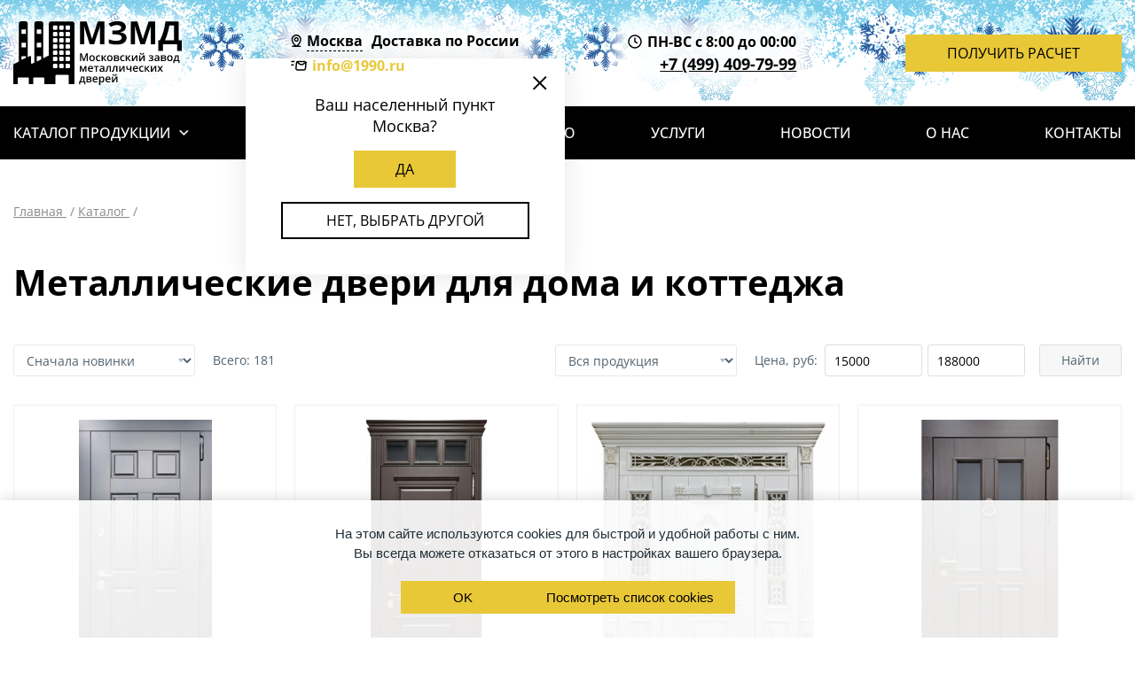

--- FILE ---
content_type: text/html; charset=utf-8
request_url: https://1990.ru/catalog/dveri-dlya-doma-i-kottedzha/
body_size: 39725
content:
<!DOCTYPE HTML>

<html lang="ru"><head><title>Металлические двери для дома и коттеджа </title><meta name="description" content="Купить входную уличную дверь с терморазрывом и стеклом для установки в частный загородный дом, коттедж, офисное здание. Доставка по Московской области, бесплатный замер."><meta name="keywords" content="Металлические двери для дома и коттеджа"><meta name="theme-color" class="theme-color" content="#fff"><meta name="viewport" content="width=device-width, initial-scale=1, maximum-scale=1"><meta name="format-detection" content="telephone=no"><meta charset="utf-8"><link rel="apple-touch-icon" sizes="180x180" href="/apple-touch-icon.png"><link rel="shortcut icon" href="/favicon.svg"><link rel="icon" type="image/png" sizes="16x16" href="/favicon-16x16.png"><link rel="icon" type="image/png" sizes="32x32" href="/favicon-32x32.png"><link rel="icon" type="image/png" sizes="192x192" href="/android-chrome-192x192.png"><link rel="icon" type="image/png" sizes="256x256" href="/android-chrome-256x256.png"><link rel="mask-icon" href="/safari-pinned-tab.svg" color="#5bbad5"><link rel="manifest" href="/manifest.json"><meta name="msapplication-TileImage" content="/mstile-150x150.png"><meta name="msapplication-config" content="/browserconfig.xml"><meta name="yandex-verification" content="151536da73eef904" /><link rel="stylesheet" href="/static/bundle/bundle.e294c2df543a7ecfe565.css"></head><body class="body fix-anim"><header class="header"><div class="header__top"><div class="header__container"><a class="header__logo" href="/" title="Завод металлических дверей"><svg width="190" height="72" viewBox="0 0 190 72" fill="none" xmlns="http://www.w3.org/2000/svg"><path d="M6.25679 2.51702V45.4634L0.525571 48.3219C0.211222 48.4653 0.00700665 48.7751 0 49.1193V70.9751H5.03046V64.4707C5.03046 63.9473 5.45592 63.5237 5.98149 63.5237H16.568C17.0936 63.5237 17.519 63.9473 17.519 64.4707V70.9751H22.5495V64.4707C22.5495 63.9473 22.9749 63.5237 23.5005 63.5237H34.087C34.6126 63.5237 35.038 63.9473 35.038 64.4707V70.9751H40.0685V71H47.6017V61.5051C47.6017 60.9817 48.0271 60.5581 48.5527 60.5581H61.6169C62.1425 60.5581 62.5679 60.9817 62.5679 61.5051V71H69V2.95823C69 1.38821 67.7236 0.142155 66.1719 0.142155H42.8966C41.3199 0.142155 40.0685 1.41313 40.0685 2.95823V38.5777L33.7867 41.7004V2.51702C33.7867 1.13141 32.6504 0 31.2589 0H26.3036C24.912 0 23.7758 1.13141 23.7758 2.51702V46.6771L21.3732 47.8733C21.0859 48.0246 20.7397 48.0139 20.4624 47.8451C20.1851 47.6763 20.0176 47.3745 20.0217 47.0509V40.0979C20.0217 39.4251 19.2959 38.9765 18.6703 39.2755L16.2677 40.4717V2.51702C16.2677 1.13141 15.1314 0 13.7399 0H8.78454C7.39303 0 6.25679 1.13141 6.25679 2.51702ZM9.13383 43.6143V39.5571H14.2082V41.2953L9.13383 43.6143ZM31.461 39.5571V42.9327L26.3866 45.6429V39.5571H31.461ZM9.13383 9.12857H14.2082V14.2H9.13383V9.12857ZM14.2082 24.3429V29.4143H9.13383V24.3429H14.2082ZM26.3866 9.12857H31.461V14.2H26.3866V9.12857ZM31.461 24.3429V29.4143H26.3866V24.3429H31.461ZM45.999 38.0714C45.2632 38.0714 44.6543 37.4719 44.6543 36.7474V34.3241C44.6543 33.5996 45.2632 33 45.999 33H48.3839C49.1197 33 49.7286 33.5996 49.7286 34.3241V36.7474C49.7286 37.4968 49.1197 38.0714 48.3839 38.0714H45.999ZM56.8476 34.3241V36.7474C56.8476 37.4968 56.2387 38.0714 55.5029 38.0714H53.1179C52.3822 38.0714 51.7732 37.4719 51.7732 36.7474V34.3241C51.7732 33.5996 52.3822 33 53.1179 33H55.5029C56.2387 33 56.8476 33.5996 56.8476 34.3241ZM63.9517 34.3241V36.7474C63.9517 37.4968 63.3428 38.0714 62.607 38.0714H60.222C59.4862 38.0714 58.8773 37.4719 58.8773 36.7474V34.3241C58.8773 33.5996 59.4862 33 60.222 33H62.607C63.3428 33 63.9517 33.5996 63.9517 34.3241ZM49.7286 41.3241V43.7474C49.7286 44.4719 49.1197 45.0714 48.3839 45.0714H45.999C45.2632 45.0714 44.6543 44.4719 44.6543 43.7474V41.3241C44.6543 40.5996 45.2632 40 45.999 40H48.3839C49.1197 40 49.7286 40.5996 49.7286 41.3241ZM56.8476 41.3241V43.7474C56.8476 44.4719 56.2387 45.0714 55.5029 45.0714H53.1179C52.3822 45.0714 51.7732 44.4719 51.7732 43.7474V41.3241C51.7732 40.5996 52.3822 40 53.1179 40H55.5029C56.2387 40 56.8476 40.5996 56.8476 41.3241ZM63.9517 41.3241V43.7474C63.9517 44.4719 63.3428 45.0714 62.607 45.0714H60.222C59.4862 45.0714 58.8773 44.4719 58.8773 43.7474V41.3241C58.8773 40.5996 59.4862 40 60.222 40H62.607C63.3428 40 63.9517 40.5996 63.9517 41.3241ZM49.7286 49.3241V51.7474C49.7286 52.4968 49.1197 53.0714 48.3839 53.0714H45.999C45.2632 53.0714 44.6543 52.4719 44.6543 51.7474V49.3241C44.6543 48.5996 45.2632 48 45.999 48H48.3839C49.1197 48 49.7286 48.5996 49.7286 49.3241ZM56.8476 49.3241V51.7474C56.8476 52.4968 56.2387 53.0714 55.5029 53.0714H53.1179C52.3822 53.0714 51.7732 52.4719 51.7732 51.7474V49.3241C51.7732 48.5996 52.3822 48 53.1179 48H55.5029C56.2387 48 56.8476 48.5996 56.8476 49.3241ZM63.9517 49.3241V51.7474C63.9517 52.4968 63.3428 53.0714 62.607 53.0714H60.222C59.4862 53.0714 58.8773 52.4719 58.8773 51.7474V49.3241C58.8773 48.5996 59.4862 48 60.222 48H62.607C63.3428 48 63.9517 48.5996 63.9517 49.3241ZM45.999 17.0714C45.2632 17.0714 44.6543 16.4719 44.6543 15.7474V13.3241C44.6543 12.5996 45.2632 12 45.999 12H48.3839C49.1197 12 49.7286 12.5996 49.7286 13.3241V15.7474C49.7286 16.4968 49.1197 17.0714 48.3839 17.0714H45.999ZM56.8476 13.3241V15.7474C56.8476 16.4968 56.2387 17.0714 55.5029 17.0714H53.1179C52.3822 17.0714 51.7732 16.4719 51.7732 15.7474V13.3241C51.7732 12.5996 52.3822 12 53.1179 12H55.5029C56.2387 12 56.8476 12.5996 56.8476 13.3241ZM63.9517 13.3241V15.7474C63.9517 16.4968 63.3428 17.0714 62.607 17.0714H60.222C59.4862 17.0714 58.8773 16.4719 58.8773 15.7474V13.3241C58.8773 12.5996 59.4862 12 60.222 12H62.607C63.3428 12 63.9517 12.5996 63.9517 13.3241ZM49.7286 20.3241V22.7474C49.7286 23.4719 49.1197 24.0714 48.3839 24.0714H45.999C45.2632 24.0714 44.6543 23.4719 44.6543 22.7474V20.3241C44.6543 19.5996 45.2632 19 45.999 19H48.3839C49.1197 19 49.7286 19.5996 49.7286 20.3241ZM56.8476 20.3241V22.7474C56.8476 23.4719 56.2387 24.0714 55.5029 24.0714H53.1179C52.3822 24.0714 51.7732 23.4719 51.7732 22.7474V20.3241C51.7732 19.5996 52.3822 19 53.1179 19H55.5029C56.2387 19 56.8476 19.5996 56.8476 20.3241ZM63.9517 20.3241V22.7474C63.9517 23.4719 63.3428 24.0714 62.607 24.0714H60.222C59.4862 24.0714 58.8773 23.4719 58.8773 22.7474V20.3241C58.8773 19.5996 59.4862 19 60.222 19H62.607C63.3428 19 63.9517 19.5996 63.9517 20.3241ZM49.7286 27.3241V29.7474C49.7286 30.4968 49.1197 31.0714 48.3839 31.0714H45.999C45.2632 31.0714 44.6543 30.4719 44.6543 29.7474V27.3241C44.6543 26.5996 45.2632 26 45.999 26H48.3839C49.1197 26 49.7286 26.5996 49.7286 27.3241ZM56.8476 27.3241V29.7474C56.8476 30.4968 56.2387 31.0714 55.5029 31.0714H53.1179C52.3822 31.0714 51.7732 30.4719 51.7732 29.7474V27.3241C51.7732 26.5996 52.3822 26 53.1179 26H55.5029C56.2387 26 56.8476 26.5996 56.8476 27.3241ZM63.9517 27.3241V29.7474C63.9517 30.4968 63.3428 31.0714 62.607 31.0714H60.222C59.4862 31.0714 58.8773 30.4719 58.8773 29.7474V27.3241C58.8773 26.5996 59.4862 26 60.222 26H62.607C63.3428 26 63.9517 26.5996 63.9517 27.3241ZM49.7286 5.96692V8.39022C49.7286 9.13969 49.1197 9.71429 48.3839 9.71429H45.999C45.2632 9.71429 44.6543 9.11471 44.6543 8.39022V5.96692C44.6543 5.24243 45.2632 4.64286 45.999 4.64286H48.3839C49.1197 4.64286 49.7286 5.24243 49.7286 5.96692ZM56.8476 5.96692V8.39022C56.8476 9.13969 56.2387 9.71429 55.5029 9.71429H53.1179C52.3822 9.71429 51.7732 9.11471 51.7732 8.39022V5.96692C51.7732 5.24243 52.3822 4.64286 53.1179 4.64286H55.5029C56.2387 4.64286 56.8476 5.24243 56.8476 5.96692ZM63.9517 5.96692V8.39022C63.9517 9.13969 63.3428 9.71429 62.607 9.71429H60.222C59.4862 9.71429 58.8773 9.11471 58.8773 8.39022V5.96692C58.8773 5.24243 59.4862 4.64286 60.222 4.64286H62.607C63.3428 4.64286 63.9517 5.24243 63.9517 5.96692Z" fill="black"/><path d="M78.8744 45.0001L76.3693 37.7862H76.322C76.389 38.8575 76.4225 39.8619 76.4225 40.7994V45.0001H75.1404V36.3623H77.1314L79.5302 43.2335H79.5656L82.0353 36.3623H84.0322V45.0001H82.6733V40.7285C82.6733 40.2991 82.6842 39.7398 82.7058 39.0505C82.7275 38.3612 82.7462 37.9437 82.762 37.798H82.7147L80.121 45.0001H78.8744Z" fill="black"/><path d="M91.9549 41.7212C91.9549 42.7887 91.6812 43.6217 91.1337 44.2204C90.5862 44.8191 89.824 45.1185 88.8472 45.1185C88.2367 45.1185 87.6971 44.9806 87.2284 44.7049C86.7597 44.4292 86.3993 44.0333 86.1472 43.5173C85.8951 43.0014 85.769 42.4027 85.769 41.7212C85.769 40.6617 86.0408 39.8346 86.5844 39.2398C87.1279 38.645 87.894 38.3477 88.8827 38.3477C89.828 38.3477 90.5764 38.6519 91.1278 39.2605C91.6792 39.869 91.9549 40.6893 91.9549 41.7212ZM87.1988 41.7212C87.1988 43.2298 87.7562 43.9841 88.8708 43.9841C89.9737 43.9841 90.5251 43.2298 90.5251 41.7212C90.5251 40.2284 89.9698 39.482 88.859 39.482C88.2761 39.482 87.8537 39.675 87.5917 40.061C87.3298 40.447 87.1988 41.0004 87.1988 41.7212Z" fill="black"/><path d="M96.1854 45.1185C95.1968 45.1185 94.4454 44.8299 93.9314 44.2529C93.4174 43.6759 93.1604 42.8477 93.1604 41.7685C93.1604 40.6696 93.4292 39.8247 93.9669 39.2339C94.5045 38.6431 95.2814 38.3477 96.2977 38.3477C96.9869 38.3477 97.6073 38.4757 98.1587 38.7317L97.7393 39.8483C97.1524 39.6199 96.6679 39.5057 96.2858 39.5057C95.1554 39.5057 94.5902 40.256 94.5902 41.7567C94.5902 42.4893 94.731 43.0398 95.0126 43.408C95.2942 43.7763 95.7068 43.9604 96.2504 43.9604C96.8688 43.9604 97.4537 43.8068 98.0051 43.4996V44.7108C97.757 44.8565 97.4921 44.9609 97.2105 45.0239C96.9288 45.0869 96.5872 45.1185 96.1854 45.1185Z" fill="black"/><path d="M103.594 38.4658H105.119L102.419 41.6149L105.349 45.0003H103.754L100.93 41.6858V45.0003H99.5413V38.4658H100.93V41.6385L103.594 38.4658Z" fill="black"/><path d="M111.978 41.7212C111.978 42.7887 111.704 43.6217 111.157 44.2204C110.609 44.8191 109.847 45.1185 108.87 45.1185C108.26 45.1185 107.72 44.9806 107.251 44.7049C106.783 44.4292 106.422 44.0333 106.17 43.5173C105.918 43.0014 105.792 42.4027 105.792 41.7212C105.792 40.6617 106.064 39.8346 106.607 39.2398C107.151 38.645 107.917 38.3477 108.906 38.3477C109.851 38.3477 110.599 38.6519 111.151 39.2605C111.702 39.869 111.978 40.6893 111.978 41.7212ZM107.222 41.7212C107.222 43.2298 107.779 43.9841 108.894 43.9841C109.997 43.9841 110.548 43.2298 110.548 41.7212C110.548 40.2284 109.993 39.482 108.882 39.482C108.299 39.482 107.877 39.675 107.615 40.061C107.353 40.447 107.222 41.0004 107.222 41.7212Z" fill="black"/><path d="M119.245 40.1378C119.245 40.9098 118.794 41.3766 117.892 41.5381V41.5854C118.396 41.6444 118.782 41.804 119.05 42.0639C119.318 42.3239 119.452 42.6606 119.452 43.0742C119.452 43.6926 119.217 44.1682 118.746 44.501C118.275 44.8339 117.591 45.0003 116.693 45.0003H113.573V38.4658H116.681C118.39 38.4658 119.245 39.0232 119.245 40.1378ZM118.028 42.9915C118.028 42.6764 117.906 42.4529 117.662 42.3209C117.418 42.189 117.051 42.123 116.563 42.123H114.962V43.9723H116.598C117.551 43.9723 118.028 43.6453 118.028 42.9915ZM117.857 40.256C117.857 39.996 117.755 39.808 117.552 39.6918C117.35 39.5756 117.047 39.5175 116.646 39.5175H114.962V41.0891H116.439C116.903 41.0891 117.256 41.029 117.496 40.9089C117.737 40.7887 117.857 40.5711 117.857 40.256Z" fill="black"/><path d="M123.517 45.1185C122.528 45.1185 121.777 44.8299 121.263 44.2529C120.749 43.6759 120.492 42.8477 120.492 41.7685C120.492 40.6696 120.761 39.8247 121.298 39.2339C121.836 38.6431 122.613 38.3477 123.629 38.3477C124.318 38.3477 124.939 38.4757 125.49 38.7317L125.071 39.8483C124.484 39.6199 123.999 39.5057 123.617 39.5057C122.487 39.5057 121.921 40.256 121.921 41.7567C121.921 42.4893 122.062 43.0398 122.344 43.408C122.626 43.7763 123.038 43.9604 123.582 43.9604C124.2 43.9604 124.785 43.8068 125.336 43.4996V44.7108C125.088 44.8565 124.823 44.9609 124.542 45.0239C124.26 45.0869 123.918 45.1185 123.517 45.1185Z" fill="black"/><path d="M130.926 38.4658H132.45L129.75 41.6149L132.68 45.0003H131.085L128.261 41.6858V45.0003H126.873V38.4658H128.261V41.6385L130.926 38.4658Z" fill="black"/><path d="M135.085 38.4658V41.8158C135.085 42.2057 135.053 42.7788 134.99 43.5351L138.269 38.4658H139.965V45.0003H138.63V41.7094C138.63 41.5282 138.641 41.2348 138.662 40.8291C138.684 40.4234 138.703 40.128 138.719 39.9429L135.451 45.0003H133.756V38.4658H135.085Z" fill="black"/><path d="M143.274 38.4657V41.8156C143.274 42.2056 143.242 42.7787 143.179 43.5349L146.458 38.4657H148.154V45.0001H146.819V41.7093C146.819 41.5281 146.829 41.2347 146.851 40.829C146.873 40.4233 146.891 40.1278 146.907 39.9427L143.64 45.0001H141.944V38.4657H143.274ZM145.005 37.6681C144.17 37.6681 143.558 37.5174 143.17 37.2161C142.782 36.9148 142.567 36.4116 142.523 35.7065H143.782C143.805 35.9901 143.86 36.2107 143.944 36.3683C144.029 36.5258 144.151 36.6391 144.311 36.708C144.47 36.7769 144.713 36.8114 145.04 36.8114C145.426 36.8114 145.72 36.7257 145.921 36.5544C146.121 36.383 146.244 36.1004 146.287 35.7065H147.569C147.51 36.384 147.272 36.8803 146.854 37.1954C146.437 37.5105 145.82 37.6681 145.005 37.6681Z" fill="black"/><path d="M154.718 41.0772C155.352 41.0772 155.819 41.0073 156.118 40.8675C156.417 40.7277 156.567 40.512 156.567 40.2206C156.567 39.6888 156.094 39.4229 155.149 39.4229C154.519 39.4229 153.875 39.5647 153.217 39.8483L152.768 38.8144C153.528 38.5032 154.367 38.3477 155.285 38.3477C156.096 38.3477 156.727 38.4963 157.176 38.7937C157.625 39.0911 157.849 39.5175 157.849 40.0729C157.849 40.8055 157.43 41.286 156.591 41.5145V41.5617C157.115 41.7035 157.49 41.9064 157.716 42.1703C157.943 42.4342 158.056 42.7611 158.056 43.151C158.056 43.7497 157.793 44.2273 157.267 44.5838C156.741 44.9402 156.008 45.1185 155.066 45.1185C154.038 45.1185 153.253 44.9826 152.709 44.7108V43.5114C153.43 43.8502 154.176 44.0195 154.948 44.0195C155.504 44.0195 155.932 43.9417 156.233 43.7862C156.535 43.6306 156.685 43.3933 156.685 43.0742C156.685 42.7473 156.534 42.507 156.23 42.3534C155.927 42.1998 155.458 42.123 154.824 42.123H154.027V41.0772H154.718Z" fill="black"/><path d="M163.645 45.0003L163.368 44.0904H163.32C163.005 44.4882 162.688 44.759 162.369 44.9028C162.05 45.0466 161.64 45.1185 161.14 45.1185C160.498 45.1185 159.997 44.9451 159.637 44.5985C159.276 44.2519 159.096 43.7615 159.096 43.1274C159.096 42.4539 159.346 41.9458 159.846 41.6031C160.347 41.2604 161.109 41.0733 162.133 41.0418L163.261 41.0063V40.6578C163.261 40.2403 163.164 39.9281 162.969 39.7213C162.774 39.5145 162.472 39.4111 162.062 39.4111C161.727 39.4111 161.406 39.4604 161.099 39.5588C160.792 39.6573 160.496 39.7735 160.213 39.9074L159.764 38.9148C160.118 38.7297 160.506 38.5889 160.927 38.4924C161.349 38.3959 161.747 38.3477 162.121 38.3477C162.952 38.3477 163.579 38.5288 164.003 38.8912C164.426 39.2536 164.638 39.8227 164.638 40.5987V45.0003H163.645ZM161.577 44.055C162.082 44.055 162.486 43.9142 162.792 43.6325C163.097 43.3509 163.249 42.9561 163.249 42.4479V41.8808L162.41 41.9162C161.757 41.9398 161.281 42.0491 160.984 42.2441C160.686 42.4391 160.538 42.7375 160.538 43.1392C160.538 43.4307 160.624 43.6562 160.798 43.8157C160.971 43.9752 161.231 44.055 161.577 44.055Z" fill="black"/><path d="M172.248 40.1378C172.248 40.9098 171.797 41.3766 170.895 41.5381V41.5854C171.399 41.6444 171.785 41.804 172.053 42.0639C172.32 42.3239 172.454 42.6606 172.454 43.0742C172.454 43.6926 172.219 44.1682 171.748 44.501C171.278 44.8339 170.593 45.0003 169.695 45.0003H166.576V38.4658H169.683C171.393 38.4658 172.248 39.0232 172.248 40.1378ZM171.03 42.9915C171.03 42.6764 170.908 42.4529 170.664 42.3209C170.42 42.189 170.054 42.123 169.565 42.123H167.964V43.9723H169.601C170.554 43.9723 171.03 43.6453 171.03 42.9915ZM170.859 40.256C170.859 39.996 170.758 39.808 170.555 39.6918C170.352 39.5756 170.05 39.5175 169.648 39.5175H167.964V41.0891H169.441C169.906 41.0891 170.258 41.029 170.499 40.9089C170.739 40.7887 170.859 40.5711 170.859 40.256Z" fill="black"/><path d="M179.68 41.7212C179.68 42.7887 179.406 43.6217 178.859 44.2204C178.311 44.8191 177.549 45.1185 176.572 45.1185C175.962 45.1185 175.422 44.9806 174.953 44.7049C174.485 44.4292 174.124 44.0333 173.872 43.5173C173.62 43.0014 173.494 42.4027 173.494 41.7212C173.494 40.6617 173.766 39.8346 174.309 39.2398C174.853 38.645 175.619 38.3477 176.608 38.3477C177.553 38.3477 178.301 38.6519 178.853 39.2605C179.404 39.869 179.68 40.6893 179.68 41.7212ZM174.924 41.7212C174.924 43.2298 175.481 43.9841 176.596 43.9841C177.699 43.9841 178.25 43.2298 178.25 41.7212C178.25 40.2284 177.695 39.482 176.584 39.482C176.001 39.482 175.579 39.675 175.317 40.061C175.055 40.447 174.924 41.0004 174.924 41.7212Z" fill="black"/><path d="M187.544 47.3104H186.25V45.0003H181.772V47.3104H180.49V43.925H181.021C181.486 43.2593 181.855 42.4548 182.129 41.5115C182.403 40.5682 182.565 39.5529 182.616 38.4658H186.587V43.925H187.544V47.3104ZM185.222 43.925V39.5293H183.816C183.741 40.3407 183.584 41.1403 183.346 41.928C183.108 42.7158 182.817 43.3814 182.475 43.925H185.222Z" fill="black"/><path d="M78.7444 55.6709L78.8212 55.3874C78.9827 54.8005 79.1225 54.3495 79.2407 54.0344L80.7059 50.4658H82.5552V57.0003H81.2731V51.7243L81.1667 52.0788C80.9895 52.7129 80.8398 53.1797 80.7177 53.479L79.2879 57.0003H78.2363L76.8065 53.4554C76.6096 52.9433 76.4284 52.3663 76.2629 51.7243V57.0003H74.9927V50.4658H76.8301L78.2481 53.928C78.3741 54.2471 78.5396 54.828 78.7444 55.6709Z" fill="black"/><path d="M87.394 57.1185C86.3778 57.1185 85.5831 56.8221 85.01 56.2293C84.4369 55.6365 84.1504 54.8202 84.1504 53.7803C84.1504 52.7129 84.4163 51.8739 84.948 51.2634C85.4797 50.6529 86.2104 50.3477 87.1399 50.3477C88.0025 50.3477 88.684 50.6096 89.1842 51.1334C89.6844 51.6573 89.9345 52.3781 89.9345 53.2959V54.0462H85.5802C85.5999 54.6803 85.7712 55.1678 86.0942 55.5085C86.4172 55.8492 86.8721 56.0195 87.459 56.0195C87.845 56.0195 88.2044 55.9831 88.5372 55.9102C88.8701 55.8374 89.2275 55.7162 89.6096 55.5469V56.6753C89.2708 56.8368 88.9282 56.9511 88.5815 57.018C88.2349 57.085 87.8391 57.1185 87.394 57.1185ZM87.1399 51.3993C86.6988 51.3993 86.3453 51.5391 86.0794 51.8188C85.8135 52.0985 85.655 52.5061 85.6038 53.0418H88.5697C88.5618 52.5022 88.4319 52.0935 88.1798 51.8158C87.9277 51.5382 87.5811 51.3993 87.1399 51.3993Z" fill="black"/><path d="M96.4217 50.4658V51.5529H94.2947V57.0003H92.9004V51.5529H90.7734V50.4658H96.4217Z" fill="black"/><path d="M101.769 57.0003L101.491 56.0904H101.444C101.128 56.4882 100.811 56.759 100.492 56.9028C100.173 57.0466 99.7637 57.1185 99.2635 57.1185C98.6215 57.1185 98.1202 56.9452 97.7598 56.5985C97.3994 56.2519 97.2192 55.7615 97.2192 55.1274C97.2192 54.4539 97.4694 53.9458 97.9696 53.6031C98.4698 53.2604 99.232 53.0733 100.256 53.0418L101.385 53.0063V52.6578C101.385 52.2403 101.287 51.9281 101.092 51.7213C100.897 51.5145 100.595 51.4111 100.185 51.4111C99.8504 51.4111 99.5293 51.4604 99.2221 51.5588C98.9149 51.6573 98.6195 51.7735 98.3359 51.9074L97.8869 50.9148C98.2414 50.7297 98.6293 50.5889 99.0508 50.4924C99.4722 50.3959 99.8701 50.3477 100.244 50.3477C101.075 50.3477 101.703 50.5288 102.126 50.8912C102.549 51.2536 102.761 51.8227 102.761 52.5987V57.0003H101.769ZM99.7007 56.055C100.205 56.055 100.61 55.9142 100.915 55.6325C101.22 55.3509 101.373 54.9561 101.373 54.448V53.8808L100.534 53.9162C99.8799 53.9398 99.4043 54.0491 99.1069 54.2441C98.8095 54.4391 98.6608 54.7375 98.6608 55.1392C98.6608 55.4307 98.7475 55.6562 98.9208 55.8157C99.0941 55.9752 99.3541 56.055 99.7007 56.055Z" fill="black"/><path d="M110.07 57.0003H108.669V51.5529H106.867C106.757 52.9551 106.608 54.0501 106.421 54.8379C106.234 55.6257 105.99 56.2007 105.689 56.5631C105.387 56.9255 104.996 57.1066 104.516 57.1066C104.213 57.1066 103.958 57.0633 103.754 56.9767V55.8896C103.899 55.9447 104.045 55.9723 104.191 55.9723C104.593 55.9723 104.909 55.5203 105.139 54.6163C105.37 53.7124 105.55 52.3289 105.68 50.4658H110.07V57.0003Z" fill="black"/><path d="M117.425 57.0003H116.025V51.5529H114.223C114.113 52.9551 113.964 54.0501 113.777 54.8379C113.59 55.6257 113.346 56.2007 113.044 56.5631C112.743 56.9255 112.352 57.1066 111.872 57.1066C111.568 57.1066 111.314 57.0633 111.109 56.9767V55.8896C111.255 55.9447 111.401 55.9723 111.547 55.9723C111.948 55.9723 112.264 55.5203 112.495 54.6163C112.725 53.7124 112.905 52.3289 113.035 50.4658H117.425V57.0003Z" fill="black"/><path d="M120.74 50.4658V53.8158C120.74 54.2057 120.708 54.7788 120.645 55.5351L123.924 50.4658H125.62V57.0003H124.285V53.7094C124.285 53.5282 124.295 53.2348 124.317 52.8291C124.339 52.4234 124.358 52.128 124.373 51.9429L121.106 57.0003H119.41V50.4658H120.74Z" fill="black"/><path d="M128.822 50.4658V52.8527C128.822 53.5223 129.169 53.8571 129.862 53.8571C130.197 53.8571 130.524 53.8108 130.843 53.7183C131.162 53.6257 131.505 53.477 131.871 53.2722V50.4658H133.259V57.0003H131.871V54.2293C131.489 54.4657 131.12 54.64 130.763 54.7522C130.407 54.8645 130.018 54.9206 129.596 54.9206C128.915 54.9206 128.383 54.7443 128.001 54.3918C127.619 54.0393 127.428 53.546 127.428 52.9118V50.4658H128.822Z" fill="black"/><path d="M138.098 57.1185C137.082 57.1185 136.287 56.8221 135.714 56.2293C135.141 55.6365 134.854 54.8202 134.854 53.7803C134.854 52.7129 135.12 51.8739 135.652 51.2634C136.184 50.6529 136.914 50.3477 137.844 50.3477C138.707 50.3477 139.388 50.6096 139.888 51.1334C140.389 51.6573 140.639 52.3781 140.639 53.2959V54.0462H136.284C136.304 54.6803 136.475 55.1678 136.798 55.5085C137.121 55.8492 137.576 56.0195 138.163 56.0195C138.549 56.0195 138.909 55.9831 139.241 55.9102C139.574 55.8374 139.932 55.7162 140.314 55.5469V56.6753C139.975 56.8368 139.632 56.9511 139.286 57.018C138.939 57.085 138.543 57.1185 138.098 57.1185ZM137.844 51.3993C137.403 51.3993 137.049 51.5391 136.784 51.8188C136.518 52.0985 136.359 52.5061 136.308 53.0418H139.274C139.266 52.5022 139.136 52.0935 138.884 51.8158C138.632 51.5382 138.285 51.3993 137.844 51.3993Z" fill="black"/><path d="M144.851 57.1185C143.863 57.1185 143.111 56.8299 142.597 56.2529C142.083 55.6759 141.826 54.8477 141.826 53.7685C141.826 52.6696 142.095 51.8247 142.633 51.2339C143.17 50.6431 143.947 50.3477 144.963 50.3477C145.653 50.3477 146.273 50.4757 146.825 50.7317L146.405 51.8483C145.818 51.6199 145.334 51.5057 144.952 51.5057C143.821 51.5057 143.256 52.256 143.256 53.7567C143.256 54.4893 143.397 55.0398 143.678 55.408C143.96 55.7763 144.373 55.9604 144.916 55.9604C145.535 55.9604 146.119 55.8068 146.671 55.4996V56.7108C146.423 56.8565 146.158 56.9609 145.876 57.0239C145.595 57.0869 145.253 57.1185 144.851 57.1185Z" fill="black"/><path d="M152.26 50.4658H153.784L151.084 53.6149L154.015 57.0003H152.42L149.595 53.6858V57.0003H148.207V50.4658H149.595V53.6385L152.26 50.4658Z" fill="black"/><path d="M156.419 50.4658V53.8158C156.419 54.2057 156.388 54.7788 156.325 55.5351L159.604 50.4658H161.3V57.0003H159.964V53.7094C159.964 53.5282 159.975 53.2348 159.997 52.8291C160.019 52.4234 160.037 52.128 160.053 51.9429L156.786 57.0003H155.09V50.4658H156.419Z" fill="black"/><path d="M164.732 53.6622L162.54 50.4658H164.124L165.613 52.7523L167.113 50.4658H168.685L166.487 53.6622L168.797 57.0003H167.226L165.613 54.5543L164.006 57.0003H162.434L164.732 53.6622Z" fill="black"/><path d="M81.2612 71.3104H79.9673V69.0003H75.4889V71.3104H74.2068V67.925H74.7385C75.2033 67.2593 75.5726 66.4548 75.8463 65.5115C76.1201 64.5682 76.2825 63.5529 76.3337 62.4658H80.3041V67.925H81.2612V71.3104ZM78.9393 67.925V63.5293H77.5331C77.4583 64.3407 77.3017 65.1403 77.0634 65.928C76.8251 66.7158 76.5346 67.3814 76.1919 67.925H78.9393Z" fill="black"/><path d="M88.1443 64.1378C88.1443 64.9098 87.6933 65.3766 86.7913 65.5381V65.5854C87.2955 65.6444 87.6815 65.804 87.9493 66.0639C88.2172 66.3239 88.3511 66.6606 88.3511 67.0742C88.3511 67.6926 88.1157 68.1682 87.645 68.5011C87.1744 68.8339 86.49 69.0003 85.5919 69.0003H82.4724V62.4658H85.5801C87.2896 62.4658 88.1443 63.0232 88.1443 64.1378ZM86.9272 66.9915C86.9272 66.6764 86.8051 66.4529 86.5609 66.3209C86.3167 66.189 85.9504 66.123 85.462 66.123H83.8608V67.9723H85.4974C86.4506 67.9723 86.9272 67.6453 86.9272 66.9915ZM86.7559 64.256C86.7559 63.996 86.6544 63.808 86.4516 63.6918C86.2487 63.5756 85.9464 63.5175 85.5447 63.5175H83.8608V65.0891H85.3379C85.8027 65.0891 86.1552 65.029 86.3955 64.9089C86.6357 64.7887 86.7559 64.5711 86.7559 64.256Z" fill="black"/><path d="M92.6345 69.1185C91.6183 69.1185 90.8236 68.8221 90.2505 68.2293C89.6774 67.6365 89.3909 66.8202 89.3909 65.7803C89.3909 64.7129 89.6567 63.8739 90.1885 63.2634C90.7202 62.6529 91.4509 62.3477 92.3804 62.3477C93.243 62.3477 93.9244 62.6096 94.4247 63.1334C94.9249 63.6573 95.175 64.3781 95.175 65.2959V66.0462H90.8207C90.8403 66.6803 91.0117 67.1678 91.3347 67.5085C91.6576 67.8492 92.1126 68.0195 92.6995 68.0195C93.0855 68.0195 93.4449 67.9831 93.7777 67.9102C94.1105 67.8374 94.468 67.7162 94.85 67.5469V68.6753C94.5113 68.8368 94.1686 68.9511 93.822 69.018C93.4754 69.085 93.0796 69.1185 92.6345 69.1185ZM92.3804 63.3993C91.9393 63.3993 91.5858 63.5391 91.3199 63.8188C91.054 64.0985 90.8955 64.5061 90.8443 65.0418H93.8102C93.8023 64.5022 93.6723 64.0935 93.4203 63.8158C93.1682 63.5382 92.8216 63.3993 92.3804 63.3993Z" fill="black"/><path d="M100.067 69.1185C99.2398 69.1185 98.5978 68.8211 98.1409 68.2263H98.0582C98.1133 68.7778 98.1409 69.1126 98.1409 69.2307V71.9071H96.7524V62.4658H97.875C97.9065 62.5879 97.9715 62.8794 98.07 63.3402H98.1409C98.5741 62.6785 99.224 62.3477 100.091 62.3477C100.906 62.3477 101.541 62.6431 101.996 63.2339C102.451 63.8247 102.678 64.6538 102.678 65.7212C102.678 66.7887 102.447 67.6217 101.984 68.2204C101.521 68.8191 100.882 69.1185 100.067 69.1185ZM99.7302 63.482C99.1787 63.482 98.776 63.6435 98.5219 63.9665C98.2679 64.2895 98.1409 64.8055 98.1409 65.5145V65.7212C98.1409 66.5169 98.2669 67.0929 98.519 67.4494C98.7711 67.8059 99.1827 67.9841 99.7538 67.9841C100.234 67.9841 100.605 67.7871 100.865 67.3933C101.125 66.9994 101.254 66.4381 101.254 65.7094C101.254 64.9768 101.125 64.4224 100.868 64.0463C100.61 63.6701 100.23 63.482 99.7302 63.482Z" fill="black"/><path d="M107.145 69.1185C106.129 69.1185 105.334 68.8221 104.761 68.2293C104.188 67.6365 103.901 66.8202 103.901 65.7803C103.901 64.7129 104.167 63.8739 104.699 63.2634C105.231 62.6529 105.961 62.3477 106.891 62.3477C107.754 62.3477 108.435 62.6096 108.935 63.1334C109.435 63.6573 109.685 64.3781 109.685 65.2959V66.0462H105.331C105.351 66.6803 105.522 67.1678 105.845 67.5085C106.168 67.8492 106.623 68.0195 107.21 68.0195C107.596 68.0195 107.955 67.9831 108.288 67.9102C108.621 67.8374 108.978 67.7162 109.361 67.5469V68.6753C109.022 68.8368 108.679 68.9511 108.333 69.018C107.986 69.085 107.59 69.1185 107.145 69.1185ZM106.891 63.3993C106.45 63.3993 106.096 63.5391 105.83 63.8188C105.565 64.0985 105.406 64.5061 105.355 65.0418H108.321C108.313 64.5022 108.183 64.0935 107.931 63.8158C107.679 63.5382 107.332 63.3993 106.891 63.3993Z" fill="black"/><path d="M112.592 62.4657V65.8156C112.592 66.2056 112.561 66.7787 112.498 67.5349L115.777 62.4657H117.472V69.0001H116.137V65.7093C116.137 65.5281 116.148 65.2347 116.17 64.829C116.191 64.4233 116.21 64.1278 116.226 63.9427L112.959 69.0001H111.263V62.4657H112.592ZM114.323 61.6681C113.488 61.6681 112.877 61.5174 112.489 61.2161C112.101 60.9148 111.885 60.4116 111.842 59.7065H113.1C113.124 59.9901 113.178 60.2107 113.263 60.3683C113.348 60.5258 113.47 60.6391 113.629 60.708C113.789 60.7769 114.032 60.8114 114.359 60.8114C114.745 60.8114 115.038 60.7257 115.239 60.5544C115.44 60.383 115.562 60.1004 115.605 59.7065H116.888C116.828 60.384 116.59 60.8803 116.173 61.1954C115.755 61.5105 115.139 61.6681 114.323 61.6681Z" fill="black"/><path d="M86.1152 26L79.9277 5.83789H79.7695C79.9922 9.93945 80.1035 12.6758 80.1035 14.0469V26H75.2344V0.300781H82.6523L88.7344 19.9531H88.8398L95.291 0.300781H102.709V26H97.6289V13.8359C97.6289 13.2617 97.6377 12.5996 97.6553 11.8496C97.6729 11.0996 97.752 9.10742 97.8926 5.87305H97.7344L91.1074 26H86.1152Z" fill="black"/><path d="M126.932 6.3125C126.932 7.96484 126.346 9.33008 125.174 10.4082C124.002 11.4863 122.414 12.1719 120.41 12.4648V12.5703C122.766 12.8047 124.573 13.4551 125.833 14.5215C127.093 15.5879 127.723 16.9766 127.723 18.6875C127.723 21.0547 126.765 22.9238 124.849 24.2949C122.933 25.666 120.281 26.3516 116.895 26.3516C113.121 26.3516 110.092 25.8887 107.807 24.9629V20.3926C108.908 20.9199 110.2 21.333 111.683 21.6318C113.165 21.9307 114.551 22.0801 115.84 22.0801C120.164 22.0801 122.326 20.8203 122.326 18.3008C122.326 17.1641 121.632 16.291 120.243 15.6816C118.854 15.0723 116.801 14.7676 114.082 14.7676H111.674V10.5137H113.836C116.555 10.5137 118.535 10.2559 119.777 9.74023C121.02 9.22461 121.641 8.36914 121.641 7.17383C121.641 6.29492 121.251 5.59473 120.472 5.07324C119.692 4.55176 118.523 4.29102 116.965 4.29102C114.551 4.29102 112.219 4.98828 109.969 6.38281L107.596 2.74414C109.061 1.77148 110.613 1.05957 112.254 0.608398C113.895 0.157227 115.717 -0.0683594 117.721 -0.0683594C120.521 -0.0683594 122.757 0.517578 124.427 1.68945C126.097 2.86133 126.932 4.40234 126.932 6.3125Z" fill="black"/><path d="M143.385 26L137.197 5.83789H137.039C137.262 9.93945 137.373 12.6758 137.373 14.0469V26H132.504V0.300781H139.922L146.004 19.9531H146.109L152.561 0.300781H159.979V26H154.898V13.8359C154.898 13.2617 154.907 12.5996 154.925 11.8496C154.942 11.0996 155.021 9.10742 155.162 5.87305H155.004L148.377 26H143.385Z" fill="black"/><path d="M163.389 21.4648H165.375C167.074 18.0664 168.416 14.6709 169.4 11.2783C170.385 7.88574 171.117 4.22656 171.598 0.300781H186.574V21.4648H190.002V33.4883H184.746V26H168.645V33.4883H163.389V21.4648ZM175.922 4.83594C175.547 7.51953 174.923 10.3613 174.05 13.3613C173.177 16.3613 172.195 19.0625 171.105 21.4648H181.143V4.83594H175.922Z" fill="black"/></svg></a><div class="header__search search-input search-input--hidden"><div class="ya-site-form ya-site-form_inited_no" data-bem="{&quot;action&quot;:&quot;https://1990.ru/search&quot;,&quot;arrow&quot;:false,&quot;bg&quot;:&quot;transparent&quot;,&quot;fontsize&quot;:12,&quot;fg&quot;:&quot;#000000&quot;,&quot;language&quot;:&quot;ru&quot;,&quot;logo&quot;:&quot;rb&quot;,&quot;publicname&quot;:&quot;Поиск по 1990.ru&quot;,&quot;suggest&quot;:true,&quot;target&quot;:&quot;_self&quot;,&quot;tld&quot;:&quot;ru&quot;,&quot;type&quot;:2,&quot;usebigdictionary&quot;:true,&quot;searchid&quot;:2740593,&quot;input_fg&quot;:&quot;#000000&quot;,&quot;input_bg&quot;:&quot;#ffffff&quot;,&quot;input_fontStyle&quot;:&quot;normal&quot;,&quot;input_fontWeight&quot;:&quot;normal&quot;,&quot;input_placeholder&quot;:&quot;Поиск по сайту&quot;,&quot;input_placeholderColor&quot;:&quot;#000000&quot;,&quot;input_borderColor&quot;:&quot;#000000&quot;}"><form action="https://yandex.ru/search/site/" method="get" target="_self" accept-charset="utf-8"><input type="hidden" name="searchid" value="2740593"/><input type="hidden" name="l10n" value="ru"/><input type="hidden" name="reqenc" value=""/><input type="search" name="text" value=""/><input type="submit" value="Найти"/></form></div><style type="text/css">.ya-page_js_yes .ya-site-form_inited_no { display: none; }</style><script type="text/javascript">(function(w,d,c){var s=d.createElement('script'),h=d.getElementsByTagName('script')[0],e=d.documentElement;if((' '+e.className+' ').indexOf(' ya-page_js_yes ')===-1){e.className+=' ya-page_js_yes';}s.type='text/javascript';s.async=true;s.charset='utf-8';s.src=(d.location.protocol==='https:'?'https:':'http:')+'//site.yandex.net/v2.0/js/all.js';h.parentNode.insertBefore(s,h);(w[c]||(w[c]=[])).push(function(){Ya.Site.Form.init()})})(window,document,'yandex_site_callbacks');</script></div><div class="header__contacts header__contacts--left"><div class="header__location"><div class="header__address"><svg width="12" height="14" viewBox="0 0 12 14" fill="none" xmlns="http://www.w3.org/2000/svg"><path d="M10.5635 12.5517H8.19803C8.50579 12.25 8.84372 11.906 9.18165 11.5198C10.8773 9.57069 11.7704 7.5069 11.7704 5.55172C11.7704 2.48559 9.28485 0 6.21872 0C3.15258 0 0.666992 2.48559 0.666992 5.55172C0.666992 8.56897 2.72475 11.0974 4.23941 12.5517H1.87389C1.47396 12.5517 1.14975 12.8759 1.14975 13.2759C1.14975 13.6758 1.47396 14 1.87389 14H10.5635C10.9635 14 11.2877 13.6758 11.2877 13.2759C11.2877 12.8759 10.9635 12.5517 10.5635 12.5517ZM2.11527 5.55172C2.11527 3.28545 3.95244 1.44828 6.21872 1.44828C8.48499 1.44828 10.3222 3.28545 10.3222 5.55172C10.3222 7.56121 9.1213 9.37759 8.10751 10.5422C7.53254 11.2039 6.90051 11.8137 6.21872 12.3647C5.53692 11.8137 4.90489 11.2039 4.32992 10.5422C3.32216 9.37759 2.11527 7.56121 2.11527 5.55172ZM6.21872 8.2069C7.68513 8.2069 8.87389 7.01814 8.87389 5.55172C8.87389 4.08531 7.68513 2.89655 6.21872 2.89655C4.7523 2.89655 3.56354 4.08531 3.56354 5.55172C3.56354 7.01814 4.7523 8.2069 6.21872 8.2069ZM6.21872 4.34483C6.88527 4.34483 7.42561 4.88517 7.42561 5.55172C7.42561 6.21827 6.88527 6.75862 6.21872 6.75862C5.55217 6.75862 5.01182 6.21827 5.01182 5.55172C5.01512 4.88655 5.55354 4.34813 6.21872 4.34483Z" fill="black"/></svg><div class="header__address-text"><a class="location-open">Москва</a> Доставка по России
                                </div></div><div class="location-warning"><div class="location-warning__close location-close"><svg xmlns="http://www.w3.org/2000/svg" width="27" height="27" viewBox="0 0 27 27" fill="none"><path fill-rule="evenodd" clip-rule="evenodd" d="M2.12109 0L26.1627 24.0416L24.0414 26.163L-0.000226557 2.12132L2.12109 0Z" fill="#000"/><path fill-rule="evenodd" clip-rule="evenodd" d="M24.042 0L0.000362039 24.0416L2.12168 26.163L26.1633 2.12132L24.042 0Z" fill="#000"/></svg></div><div class="location-warning__content"><div class="location-warning__title">Ваш населенный пункт Москва?</div><div class="location-warning__bottom"><a class="btn btn--yellow location-close" onclick="sites_popup.set_cookie('1990.ru')">
                Да
            </a><a class="btn btn--line-dark btn--full location-close modal-open" href="#location-modal">
                Нет, выбрать другой
            </a></div></div></div><script>
    let sites_popup = {
        _cookie_name: "site_version",
        set_cookie: function(val) {
            var expires = new Date();
            expires.setTime(expires.getTime() + (60 * 60 * 1000000));
            document.cookie = 'site_version' + '=' + val + ';path=/;domain=.1990.ru; expires=' + expires.toUTCString();
        },
        check_cookie: function(){
            var matches = document.cookie.match(new RegExp(
              "(?:^|; )" + this._cookie_name.replace(/([\.$?*|{}\(\)\[\]\\\/\+^])/g, '\\$1') + "=([^;]*)"
            ));
            var cookie_site_val = matches ? decodeURIComponent(matches[1]) : undefined;
            var cookie_request_val = '1990.ru';
            if(cookie_site_val == undefined){
                document.querySelector('.location-warning').classList.add('show');
            } else {
                if(cookie_site_val != cookie_request_val){
                    var redirect_url = 'https://' + cookie_site_val + '/catalog/dveri-dlya-doma-i-kottedzha/' + '?';
                    window.location.replace(redirect_url);
                }
            }
        },

    };
    
        
        sites_popup.check_cookie();
    
</script></div><a class="header__email" href="mailto:info@1990.ru"><svg width="18" height="12" viewBox="0 0 18 12" fill="none" xmlns="http://www.w3.org/2000/svg"><path d="M1 1.47607H3.66816M1 5.2856H2.77877M6.35411 3.19131L5.82047 8.9056C5.77047 9.44106 5.93432 9.97419 6.27152 10.3732C6.60873 10.7722 7.08781 10.9999 7.59035 10.9999H14.6877C15.6015 10.9999 16.3666 10.2583 16.4575 9.28465L16.9912 3.57036C17.0412 3.03489 16.8773 2.50176 16.5401 2.10275C16.2029 1.70375 15.7238 1.47607 15.2213 1.47607H8.12398C7.21016 1.47607 6.44503 2.21762 6.35411 3.19131Z" stroke="black" stroke-width="1.5" stroke-linecap="round" stroke-linejoin="round"/><path d="M7 2L9.84 4.30868C10.3497 4.72312 11.0613 4.97094 11.8182 4.9976C12.5752 5.02427 13.3155 4.8276 13.8762 4.45086L17 2.35193" stroke="black" stroke-width="1.5" stroke-linecap="round" stroke-linejoin="round"/></svg>
                                info@1990.ru
                            </a></div><div class="header__contacts header__contacts--right"><div class="header__time"><svg width="16" height="16" viewBox="0 0 16 16" fill="none" xmlns="http://www.w3.org/2000/svg"><path d="M8 15C11.866 15 15 11.866 15 8C15 4.13401 11.866 1 8 1C4.13401 1 1 4.13401 1 8C1 11.866 4.13401 15 8 15Z" stroke="black" stroke-width="1.5" stroke-linecap="round" stroke-linejoin="round"/><path d="M8 8.00022L10.3333 9.55577M8 4.11133V8.00022" stroke="black" stroke-width="1.5" stroke-linecap="round" stroke-linejoin="round"/></svg>
                                ПН-ВС с 8:00 до 00:00
                            </div><a class="header__phone" href="tel:+7 (499) 409-79-99">
                                +7 (499) 409-79-99
                            </a></div><a class="btn btn--yellow header__btn modal-open" href="#meteringcall-modal" onclick="ym(15625675,'reachGoal','CLICK_RASCHET');">
                        Получить расчет
                    </a><button class="burger header__burger" type="button"><span class="burger__item"></span><span class="burger__info">
                            Меню
                        </span></button></div></div><div class="header__bottom"><div class="header__container"><ul class="header__menu"><li class="header__menu-item"><div class="header__menu-content"><a class="header__menu-link" href="/catalog/">
                Каталог продукции
            </a><div class="header__menu-icon active"><svg width="11" height="6" viewBox="0 0 11 6" fill="none" xmlns="http://www.w3.org/2000/svg"><path d="M1.5 0L5.25 3.75L9 0L10.5 0.75L5.25 6L0 0.75L1.5 0Z" fill="white"/></svg></div></div><div class="header__submenu active header__submenu--big"><div class="header__submenu-container scroll-custom-y"><div class="header__submenu-left"><ul class="header__submenu-big"><li class="header__submenu-title header__submenu-title--flex header__submenu-title--hidden-md active active-mobile" data-target="submenu-1">
                                    Двери по назначению
                                    <div class="header__submenu-icon"><svg width="7" height="12" viewBox="0 0 7 12" fill="none" xmlns="http://www.w3.org/2000/svg"><path d="M0.499023 9.99854L4.24902 6.24854L0.499023 2.49854L1.24902 0.998538L6.49902 6.24854L1.24902 11.4985L0.499023 9.99854Z" fill="white"/></svg></div></li><li class="header__submenu-title header__submenu-title--flex header__submenu-title--hidden-md " data-target="submenu-2">
                                    Двери по наружной отделке
                                    <div class="header__submenu-icon"><svg width="7" height="12" viewBox="0 0 7 12" fill="none" xmlns="http://www.w3.org/2000/svg"><path d="M0.499023 9.99854L4.24902 6.24854L0.499023 2.49854L1.24902 0.998538L6.49902 6.24854L1.24902 11.4985L0.499023 9.99854Z" fill="white"/></svg></div></li><li class="header__submenu-title header__submenu-title--flex header__submenu-title--hidden-md " data-target="submenu-3">
                                    Двери по особенностям
                                    <div class="header__submenu-icon"><svg width="7" height="12" viewBox="0 0 7 12" fill="none" xmlns="http://www.w3.org/2000/svg"><path d="M0.499023 9.99854L4.24902 6.24854L0.499023 2.49854L1.24902 0.998538L6.49902 6.24854L1.24902 11.4985L0.499023 9.99854Z" fill="white"/></svg></div></li><li class="header__submenu-title"><a href="/catalog/stavni-na-okna/">
                                        Ставни на окна
                                    </a><span class="header__submenu-count">
                                        (22)
                                    </span></li><li class="header__submenu-title"><a href="/catalog/zhalyuzijnye-stavni/">
                                        Жалюзийные ставни
                                    </a><span class="header__submenu-count">
                                        (11)
                                    </span></li></ul><ul class="header__submenu-min"><li class="header__submenu-title header__submenu-title--flex header__submenu-title--hidden active active-mobile" data-target="submenu-1">
                                    Двери по назначению
                                    <div class="header__submenu-icon"><svg width="11" height="6" viewBox="0 0 11 6" fill="none" xmlns="http://www.w3.org/2000/svg"><path d="M1.5 0L5.25 3.75L9 0L10.5 0.75L5.25 6L0 0.75L1.5 0Z" fill="white"/></svg></div></li><ul class="header__submenu-children active active-mobile" data-item="submenu-1"><li class="header__submenu-item"><a class="header__submenu-link " href="/catalog/protivopozharnye-dveri-ei-60/">
                                                    Противопожарные двери
                                                </a><span class="header__submenu-count">
                                                    (19)
                                                </span></li><li class="header__submenu-item"><a class="header__submenu-link active" href="/catalog/dveri-dlya-doma-i-kottedzha/">
                                                    Двери для дома и коттеджа
                                                </a><span class="header__submenu-count">
                                                    (181)
                                                </span></li><li class="header__submenu-item"><a class="header__submenu-link " href="/catalog/dveri-v-kvartiru/">
                                                    Двери в квартиру и в офис
                                                </a><span class="header__submenu-count">
                                                    (93)
                                                </span></li><li class="header__submenu-item"><a class="header__submenu-link " href="/catalog/tamburnye-dveri-v-podezd/">
                                                    Тамбурные двери в подъезд
                                                </a><span class="header__submenu-count">
                                                    (29)
                                                </span></li><li class="header__submenu-item"><a class="header__submenu-link " href="/catalog/paradnye/">
                                                    Парадные
                                                </a><span class="header__submenu-count">
                                                    (33)
                                                </span></li><li class="header__submenu-item"><a class="header__submenu-link " href="/catalog/dlya-bani/">
                                                    Для бани
                                                </a><span class="header__submenu-count">
                                                    (11)
                                                </span></li><li class="header__submenu-item"><a class="header__submenu-link " href="/catalog/dlya-verandy-i-terrasy/">
                                                    Для веранды и террасы
                                                </a><span class="header__submenu-count">
                                                    (12)
                                                </span></li><li class="header__submenu-item"><a class="header__submenu-link " href="/catalog/na-lestnichnuyu-ploshadku/">
                                                    На лестничную площадку
                                                </a><span class="header__submenu-count">
                                                    (14)
                                                </span></li><li class="header__submenu-item"><a class="header__submenu-link " href="/catalog/dlya-ofisa/">
                                                    Для офиса
                                                </a><span class="header__submenu-count">
                                                    (52)
                                                </span></li><li class="header__submenu-item"><a class="header__submenu-link " href="/catalog/dlya-kafe-barov-i-restoranov/">
                                                    Для кафе, баров и ресторанов
                                                </a><span class="header__submenu-count">
                                                    (39)
                                                </span></li><li class="header__submenu-item"><a class="header__submenu-link " href="/catalog/v-magazin/">
                                                    В магазин
                                                </a><span class="header__submenu-count">
                                                    (32)
                                                </span></li><li class="header__submenu-item"><a class="header__submenu-link " href="/catalog/v-obshij-koridor/">
                                                    В общий коридор
                                                </a><span class="header__submenu-count">
                                                    (22)
                                                </span></li><li class="header__submenu-item"><a class="header__submenu-link " href="/catalog/promyshlennye/">
                                                    Промышленные
                                                </a><span class="header__submenu-count">
                                                    (24)
                                                </span></li><li class="header__submenu-item"><a class="header__submenu-link " href="/catalog/dlya-dachi/">
                                                    Для дачи
                                                </a><span class="header__submenu-count">
                                                    (4)
                                                </span></li><li class="header__submenu-item"><a class="header__submenu-link " href="/catalog/vhodnye-gruppy/">
                                                    Входные группы
                                                </a><span class="header__submenu-count">
                                                    (24)
                                                </span></li><li class="header__submenu-item"><a class="header__submenu-link " href="/catalog/v-liftovye-holly/">
                                                    В лифтовые холлы
                                                </a><span class="header__submenu-count">
                                                    (6)
                                                </span></li><li class="header__submenu-item"><a class="header__submenu-link " href="/catalog/dlya-kotelnoj/">
                                                    Для котельной
                                                </a><span class="header__submenu-count">
                                                    (5)
                                                </span></li><li class="header__submenu-item"><a class="header__submenu-link " href="/catalog/dlya-elektroshitovoj/">
                                                    Для электрощитовой
                                                </a><span class="header__submenu-count">
                                                    (6)
                                                </span></li><li class="header__submenu-item"><a class="header__submenu-link " href="/catalog/dlya-garazha/">
                                                    Для гаража
                                                </a><span class="header__submenu-count">
                                                    (8)
                                                </span></li><li class="header__submenu-item"><a class="header__submenu-link " href="/catalog/na-etazh/">
                                                    На этаж
                                                </a><span class="header__submenu-count">
                                                    (10)
                                                </span></li><li class="header__submenu-item"><a class="header__submenu-link " href="/catalog/dlya-obshestvennyh-zdanij/">
                                                    Для общественных зданий
                                                </a><span class="header__submenu-count">
                                                    (34)
                                                </span></li></ul><li class="header__submenu-title header__submenu-title--flex header__submenu-title--hidden " data-target="submenu-2">
                                    Двери по наружной отделке
                                    <div class="header__submenu-icon"><svg width="11" height="6" viewBox="0 0 11 6" fill="none" xmlns="http://www.w3.org/2000/svg"><path d="M1.5 0L5.25 3.75L9 0L10.5 0.75L5.25 6L0 0.75L1.5 0Z" fill="white"/></svg></div></li><ul class="header__submenu-children " data-item="submenu-2"><li class="header__submenu-item"><a class="header__submenu-link " href="/catalog/s-poroshkovym-napyleniem/">
                                                    Двери с порошковым напылением
                                                </a><span class="header__submenu-count">
                                                    (139)
                                                </span></li><li class="header__submenu-item"><a class="header__submenu-link " href="/catalog/s-otdelkoj-mdf/">
                                                    Двери с отделкой МДФ
                                                </a><span class="header__submenu-count">
                                                    (124)
                                                </span></li><li class="header__submenu-item"><a class="header__submenu-link " href="/catalog/s-metallofilenkoj/">
                                                    С металлофиленкой
                                                </a><span class="header__submenu-count">
                                                    (104)
                                                </span></li><li class="header__submenu-item"><a class="header__submenu-link " href="/catalog/shponirovannye/">
                                                    Шпонированные
                                                </a><span class="header__submenu-count">
                                                    (32)
                                                </span></li><li class="header__submenu-item"><a class="header__submenu-link " href="/catalog/s-geometricheskim-risunkom/">
                                                    С геометрическим рисунком
                                                </a><span class="header__submenu-count">
                                                    (5)
                                                </span></li></ul><li class="header__submenu-title header__submenu-title--flex header__submenu-title--hidden " data-target="submenu-3">
                                    Двери по особенностям
                                    <div class="header__submenu-icon"><svg width="11" height="6" viewBox="0 0 11 6" fill="none" xmlns="http://www.w3.org/2000/svg"><path d="M1.5 0L5.25 3.75L9 0L10.5 0.75L5.25 6L0 0.75L1.5 0Z" fill="white"/></svg></div></li><ul class="header__submenu-children " data-item="submenu-3"><li class="header__submenu-item"><a class="header__submenu-link " href="/catalog/termodveri/">
                                                    Термодвери
                                                </a><span class="header__submenu-count">
                                                    (166)
                                                </span></li><li class="header__submenu-item"><a class="header__submenu-link " href="/catalog/dveri-s-ostekleniem/">
                                                    Двери с остеклением
                                                </a><span class="header__submenu-count">
                                                    (108)
                                                </span></li><li class="header__submenu-item"><a class="header__submenu-link " href="/catalog/arochnye-dveri/">
                                                    Арочные двери
                                                </a><span class="header__submenu-count">
                                                    (7)
                                                </span></li><li class="header__submenu-item"><a class="header__submenu-link " href="/catalog/sovremennye-vhodnye-dveri/">
                                                    Современные
                                                </a><span class="header__submenu-count">
                                                    (122)
                                                </span></li><li class="header__submenu-item"><a class="header__submenu-link " href="/catalog/dveri-s-kovanym-dekorom/">
                                                    С кованым декором
                                                </a><span class="header__submenu-count">
                                                    (33)
                                                </span></li><li class="header__submenu-item"><a class="header__submenu-link " href="/catalog/elitnye/">
                                                    Элитные
                                                </a><span class="header__submenu-count">
                                                    (24)
                                                </span></li><li class="header__submenu-item"><a class="header__submenu-link " href="/catalog/s-kapitelyu/">
                                                    С капителью
                                                </a><span class="header__submenu-count">
                                                    (41)
                                                </span></li><li class="header__submenu-item"><a class="header__submenu-link " href="/catalog/so-stukalkoj/">
                                                    Со стукалкой
                                                </a><span class="header__submenu-count">
                                                    (15)
                                                </span></li><li class="header__submenu-item"><a class="header__submenu-link " href="/catalog/premium-klassa/">
                                                    Премиум-класса
                                                </a><span class="header__submenu-count">
                                                    (16)
                                                </span></li><li class="header__submenu-item"><a class="header__submenu-link " href="/catalog/s-shumoizolyaciej/">
                                                    С шумоизоляцией
                                                </a><span class="header__submenu-count">
                                                    (33)
                                                </span></li><li class="header__submenu-item"><a class="header__submenu-link " href="/catalog/prestizh-klassa/">
                                                    Престиж-класса
                                                </a><span class="header__submenu-count">
                                                    (17)
                                                </span></li><li class="header__submenu-item"><a class="header__submenu-link " href="/catalog/komfort-klassa/">
                                                    Комфорт-класса
                                                </a><span class="header__submenu-count">
                                                    (24)
                                                </span></li><li class="header__submenu-item"><a class="header__submenu-link " href="/catalog/s-3-mya-konturami-uplotneniya/">
                                                    С 3-мя контурами уплотнения
                                                </a><span class="header__submenu-count">
                                                    (155)
                                                </span></li><li class="header__submenu-item"><a class="header__submenu-link " href="/catalog/krasnye/">
                                                    Красные
                                                </a><span class="header__submenu-count">
                                                    (15)
                                                </span></li><li class="header__submenu-item"><a class="header__submenu-link " href="/catalog/belye/">
                                                    Белые
                                                </a><span class="header__submenu-count">
                                                    (33)
                                                </span></li><li class="header__submenu-item"><a class="header__submenu-link " href="/catalog/serye/">
                                                    Серые
                                                </a><span class="header__submenu-count">
                                                    (58)
                                                </span></li><li class="header__submenu-item"><a class="header__submenu-link " href="/catalog/sinie/">
                                                    Синие
                                                </a><span class="header__submenu-count">
                                                    (5)
                                                </span></li><li class="header__submenu-item"><a class="header__submenu-link " href="/catalog/korichnevye/">
                                                    Коричневые
                                                </a><span class="header__submenu-count">
                                                    (76)
                                                </span></li><li class="header__submenu-item"><a class="header__submenu-link " href="/catalog/chernye/">
                                                    Черные
                                                </a><span class="header__submenu-count">
                                                    (29)
                                                </span></li><li class="header__submenu-item"><a class="header__submenu-link " href="/catalog/zelenye/">
                                                    Зеленые
                                                </a><span class="header__submenu-count">
                                                    (7)
                                                </span></li><li class="header__submenu-item"><a class="header__submenu-link " href="/catalog/nestandartnye/">
                                                    Нестандартные
                                                </a><span class="header__submenu-count">
                                                    (81)
                                                </span></li><li class="header__submenu-item"><a class="header__submenu-link " href="/catalog/s-framugoj/">
                                                    С фрамугой
                                                </a><span class="header__submenu-count">
                                                    (33)
                                                </span></li><li class="header__submenu-item"><a class="header__submenu-link " href="/catalog/uteplennye/">
                                                    Утепленные
                                                </a><span class="header__submenu-count">
                                                    (182)
                                                </span></li><li class="header__submenu-item"><a class="header__submenu-link " href="/catalog/ekonom-klassa/">
                                                    Эконом-класса
                                                </a><span class="header__submenu-count">
                                                    (13)
                                                </span></li><li class="header__submenu-item"><a class="header__submenu-link " href="/catalog/s-elektronnym-zamkom/">
                                                    С электронным замком
                                                </a><span class="header__submenu-count">
                                                    (3)
                                                </span></li><li class="header__submenu-item"><a class="header__submenu-link " href="/catalog/so-lvom/">
                                                    Со львом
                                                </a><span class="header__submenu-count">
                                                    (14)
                                                </span></li><li class="header__submenu-item"><a class="header__submenu-link " href="/catalog/s-otbojnikom/">
                                                    С отбойником
                                                </a><span class="header__submenu-count">
                                                    (21)
                                                </span></li><li class="header__submenu-item"><a class="header__submenu-link " href="/catalog/s-bugelnoj-ruchkoj/">
                                                    С бугельной ручкой
                                                </a><span class="header__submenu-count">
                                                    (38)
                                                </span></li><li class="header__submenu-item"><a class="header__submenu-link " href="/catalog/antivandalnye/">
                                                    Антивандальные
                                                </a><span class="header__submenu-count">
                                                    (10)
                                                </span></li><li class="header__submenu-item"><a class="header__submenu-link " href="/catalog/dvustvorchatye/">
                                                    Двустворчатые
                                                </a><span class="header__submenu-count">
                                                    (7)
                                                </span></li><li class="header__submenu-item"><a class="header__submenu-link " href="/catalog/dvuhkonturnye/">
                                                    Двухконтурные
                                                </a><span class="header__submenu-count">
                                                    (11)
                                                </span></li><li class="header__submenu-item"><a class="header__submenu-link " href="/catalog/4-go-klassa-zashity/">
                                                    4-го класса защиты
                                                </a><span class="header__submenu-count">
                                                    (42)
                                                </span></li><li class="header__submenu-item"><a class="header__submenu-link " href="/catalog/s-ventilyaciej/">
                                                    С вентиляцией
                                                </a><span class="header__submenu-count">
                                                    (9)
                                                </span></li><li class="header__submenu-item"><a class="header__submenu-link " href="/catalog/standartnye/">
                                                    Стандартные
                                                </a><span class="header__submenu-count">
                                                    (23)
                                                </span></li><li class="header__submenu-item"><a class="header__submenu-link " href="/catalog/levye/">
                                                    Левые
                                                </a><span class="header__submenu-count">
                                                    (20)
                                                </span></li><li class="header__submenu-item"><a class="header__submenu-link " href="/catalog/pravye/">
                                                    Правые
                                                </a><span class="header__submenu-count">
                                                    (35)
                                                </span></li><li class="header__submenu-item"><a class="header__submenu-link " href="/catalog/s-tolshinoj-metalla-2-mm/">
                                                    С толщиной металла 2 мм
                                                </a><span class="header__submenu-count">
                                                    (47)
                                                </span></li><li class="header__submenu-item"><a class="header__submenu-link " href="/catalog/s-impostami/">
                                                    С импостами
                                                </a><span class="header__submenu-count">
                                                    (2)
                                                </span></li><li class="header__submenu-item"><a class="header__submenu-link " href="/catalog/s-podsvetkoj/">
                                                    С подсветкой
                                                </a><span class="header__submenu-count">
                                                    (12)
                                                </span></li></ul></ul></div><div class="header__gallery"><div class="header__gallery-top"><div class="header__gallery-info">
                                    НОВИНКИ!
                                </div><a class="link-line link-line--accent header__gallery-link" href="/fotogalereya/nashi-raboty/"><span class="link-line__text">
                                        Подробнее
                                    </span><div class="link-line__icon"><span><svg width="50" height="9" viewBox="0 0 50 9" fill="none" xmlns="http://www.w3.org/2000/svg"><path fill-rule="evenodd" clip-rule="evenodd" d="M45.53 0.21934L49.28 3.96934C49.5725 4.26216 49.5725 4.73652 49.28 5.02934L45.53 8.77934C45.343 8.97999 45.0614 9.06259 44.7957 8.99473C44.53 8.92686 44.3225 8.71936 44.2546 8.45363C44.1867 8.1879 44.2693 7.90631 44.47 7.71934L46.94 5.24934H0.75C0.335786 5.24934 0 4.91355 0 4.49934C0 4.08513 0.335786 3.74934 0.75 3.74934H46.94L44.47 1.27934C44.1775 0.986522 44.1775 0.512158 44.47 0.21934C44.7628 -0.0731133 45.2372 -0.0731133 45.53 0.21934Z" fill="black"/></svg></span></div></a></div><div class="swiper header__gallery-slider header__gallery--slider mfp-gallery"><div class="swiper-wrapper"><a class="swiper-slide header__gallery-slide" href="/media/upload/attachment/cache/upload/attachment/source/bela-mdf-s-kovkoi-watermarkpicture.jpg"><img src="/media/upload/attachment/cache/upload/attachment/source/bela-mdf-s-kovkoi-galleryheader.jpg" alt="Остекленная дверь с витражом и ажурной решеткой" title="Остекленная дверь с витражом и ажурной решеткой"><span class="header__gallery-name">
                                                Остекленная дверь с витражом и ажурной решеткой
                                            </span></a><a class="swiper-slide header__gallery-slide" href="/media/upload/attachment/cache/upload/attachment/source/46_YY2gbye-watermarkpicture.jpg"><img src="/media/upload/attachment/cache/upload/attachment/source/46_YY2gbye-galleryheader.jpg" alt="Наши работы: фото популярных дверей" title="Наши работы: фото популярных дверей"><span class="header__gallery-name">
                                                Наши работы: фото популярных дверей
                                            </span></a><a class="swiper-slide header__gallery-slide" href="/media/upload/attachment/cache/upload/attachment/source/31_LIuaF4D-watermarkpicture.jpg"><img src="/media/upload/attachment/cache/upload/attachment/source/31_LIuaF4D-galleryheader.jpg" alt="Наши работы: фото популярных дверей" title="Наши работы: фото популярных дверей"><span class="header__gallery-name">
                                                Наши работы: фото популярных дверей
                                            </span></a><a class="swiper-slide header__gallery-slide" href="/media/upload/attachment/cache/upload/attachment/source/16_88TaBWq-watermarkpicture.jpg"><img src="/media/upload/attachment/cache/upload/attachment/source/16_88TaBWq-galleryheader.jpg" alt="Наши работы: фото популярных дверей" title="Наши работы: фото популярных дверей"><span class="header__gallery-name">
                                                Наши работы: фото популярных дверей
                                            </span></a><a class="swiper-slide header__gallery-slide" href="/media/upload/attachment/cache/upload/attachment/source/38_Hi0zFBD-watermarkpicture.jpg"><img src="/media/upload/attachment/cache/upload/attachment/source/38_Hi0zFBD-galleryheader.jpg" alt="Наши работы: фото популярных дверей" title="Наши работы: фото популярных дверей"><span class="header__gallery-name">
                                                Наши работы: фото популярных дверей
                                            </span></a><a class="swiper-slide header__gallery-slide" href="/media/upload/attachment/cache/upload/attachment/source/06_oAi7eYQ-watermarkpicture.jpg"><img src="/media/upload/attachment/cache/upload/attachment/source/06_oAi7eYQ-galleryheader.jpg" alt="Наши работы: фото популярных дверей" title="Наши работы: фото популярных дверей"><span class="header__gallery-name">
                                                Наши работы: фото популярных дверей
                                            </span></a><a class="swiper-slide header__gallery-slide" href="/media/upload/attachment/cache/upload/attachment/source/poroshkovaia-dver-s-framugoi-1_xL9P8zF-watermarkpicture.jpg"><img src="/media/upload/attachment/cache/upload/attachment/source/poroshkovaia-dver-s-framugoi-1_xL9P8zF-galleryheader.jpg" alt="Однопольная порошковая дверь с верхней фрамугой" title="Однопольная порошковая дверь с верхней фрамугой"><span class="header__gallery-name">
                                                Однопольная порошковая дверь с верхней фрамугой
                                            </span></a><a class="swiper-slide header__gallery-slide" href="/media/upload/attachment/cache/upload/attachment/source/tekhnicheskie-dveri-raspashnye-watermarkpicture.jpg"><img src="/media/upload/attachment/cache/upload/attachment/source/tekhnicheskie-dveri-raspashnye-galleryheader.jpg" alt="Распашные двери / ворота технического назначения" title="Распашные двери / ворота технического назначения"><span class="header__gallery-name">
                                                Распашные двери / ворота технического назначения
                                            </span></a><a class="swiper-slide header__gallery-slide" href="/media/upload/attachment/cache/upload/attachment/source/stalnaia-dver-massiv-duba-watermarkpicture.jpg"><img src="/media/upload/attachment/cache/upload/attachment/source/stalnaia-dver-massiv-duba-galleryheader.jpg" alt="Стальные двери с отделкой массивом дерева" title="Стальные двери с отделкой массивом дерева"><span class="header__gallery-name">
                                                Стальные двери с отделкой массивом дерева
                                            </span></a><a class="swiper-slide header__gallery-slide" href="/media/upload/attachment/cache/upload/attachment/source/arochnaia-dver-mdf-watermarkpicture.jpg"><img src="/media/upload/attachment/cache/upload/attachment/source/arochnaia-dver-mdf-galleryheader.jpg" alt="Полуторная дверь МДФ с остеклением и арочной вставкой" title="Полуторная дверь МДФ с остеклением и арочной вставкой"><span class="header__gallery-name">
                                                Полуторная дверь МДФ с остеклением и арочной вставкой
                                            </span></a><a class="swiper-slide header__gallery-slide" href="/media/upload/attachment/cache/upload/attachment/source/mdf-pvkh-s-verkhnei-vstavkoi-v-kvartiru-watermarkpicture.jpg"><img src="/media/upload/attachment/cache/upload/attachment/source/mdf-pvkh-s-verkhnei-vstavkoi-v-kvartiru-galleryheader.jpg" alt="Дверь в квартиру с отделкой МДФ и верхней вставкой" title="Дверь в квартиру с отделкой МДФ и верхней вставкой"><span class="header__gallery-name">
                                                Дверь в квартиру с отделкой МДФ и верхней вставкой
                                            </span></a><a class="swiper-slide header__gallery-slide" href="/media/upload/attachment/cache/upload/attachment/source/paradnaia-mdf-shpon-watermarkpicture.jpg"><img src="/media/upload/attachment/cache/upload/attachment/source/paradnaia-mdf-shpon-galleryheader.jpg" alt="Полуторная дверь с отделкой МДФ шпон" title="Полуторная дверь с отделкой МДФ шпон"><span class="header__gallery-name">
                                                Полуторная дверь с отделкой МДФ шпон
                                            </span></a><a class="swiper-slide header__gallery-slide" href="/media/upload/attachment/cache/upload/attachment/source/dver-ekonom-v-kottedzh-2_8P0srWN-watermarkpicture.jpg"><img src="/media/upload/attachment/cache/upload/attachment/source/dver-ekonom-v-kottedzh-2_8P0srWN-galleryheader.jpg" alt="Порошковая дверь терморазрыв для дачного дома" title="Порошковая дверь терморазрыв для дачного дома"><span class="header__gallery-name">
                                                Порошковая дверь терморазрыв для дачного дома
                                            </span></a><a class="swiper-slide header__gallery-slide" href="/media/upload/attachment/cache/upload/attachment/source/mdf-s-osteklennoi-vstavkoi-watermarkpicture.jpg"><img src="/media/upload/attachment/cache/upload/attachment/source/mdf-s-osteklennoi-vstavkoi-galleryheader.jpg" alt="Дверь с отделкой МДФ, со стеклопакетом и решеткой" title="Дверь с отделкой МДФ, со стеклопакетом и решеткой"><span class="header__gallery-name">
                                                Дверь с отделкой МДФ, со стеклопакетом и решеткой
                                            </span></a><a class="swiper-slide header__gallery-slide" href="/media/upload/attachment/cache/upload/attachment/source/mdf-s-verkhnei-vstavkoi-watermarkpicture.jpg"><img src="/media/upload/attachment/cache/upload/attachment/source/mdf-s-verkhnei-vstavkoi-galleryheader.jpg" alt="Дверь МДФ с верхней фрамугой" title="Дверь МДФ с верхней фрамугой"><span class="header__gallery-name">
                                                Дверь МДФ с верхней фрамугой
                                            </span></a><a class="swiper-slide header__gallery-slide" href="/media/upload/attachment/cache/upload/attachment/source/paradnaia-v-chastnyi-kottedzh-watermarkpicture.jpg"><img src="/media/upload/attachment/cache/upload/attachment/source/paradnaia-v-chastnyi-kottedzh-galleryheader.jpg" alt="Парадная дверь с отделкой из массива дерева с карнизом" title="Парадная дверь с отделкой из массива дерева с карнизом"><span class="header__gallery-name">
                                                Парадная дверь с отделкой из массива дерева с карнизом
                                            </span></a><a class="swiper-slide header__gallery-slide" href="/media/upload/attachment/cache/upload/attachment/source/odnopolnaia-dver-s-otdelkoi-mdf-shpon-watermarkpicture.jpg"><img src="/media/upload/attachment/cache/upload/attachment/source/odnopolnaia-dver-s-otdelkoi-mdf-shpon-galleryheader.jpg" alt="Однопольная дверь с отделкой МДФ шпон" title="Однопольная дверь с отделкой МДФ шпон"><span class="header__gallery-name">
                                                Однопольная дверь с отделкой МДФ шпон
                                            </span></a><a class="swiper-slide header__gallery-slide" href="/media/upload/attachment/cache/upload/attachment/source/arochnaia-dver-s-osteklennymi-vstavkami-watermarkpicture.jpg"><img src="/media/upload/attachment/cache/upload/attachment/source/arochnaia-dver-s-osteklennymi-vstavkami-galleryheader.jpg" alt="Арочная дверь с остекленными вставками" title="Арочная дверь с остекленными вставками"><span class="header__gallery-name">
                                                Арочная дверь с остекленными вставками
                                            </span></a><a class="swiper-slide header__gallery-slide" href="/media/upload/attachment/cache/upload/attachment/source/polutornaia-dver-mdf-shpon-s-bagetom-i-ostekleniem-watermarkpicture.jpg"><img src="/media/upload/attachment/cache/upload/attachment/source/polutornaia-dver-mdf-shpon-s-bagetom-i-ostekleniem-galleryheader.jpg" alt="Полуторная дверь МДФ шпон с багетом и остеклением" title="Полуторная дверь МДФ шпон с багетом и остеклением"><span class="header__gallery-name">
                                                Полуторная дверь МДФ шпон с багетом и остеклением
                                            </span></a><a class="swiper-slide header__gallery-slide" href="/media/upload/attachment/cache/upload/attachment/source/polutornaia-dver-mdf-shpon-s-bagetom-i-ostekleniem-2-watermarkpicture.jpg"><img src="/media/upload/attachment/cache/upload/attachment/source/polutornaia-dver-mdf-shpon-s-bagetom-i-ostekleniem-2-galleryheader.jpg" alt="Полуторная дверь МДФ шпон с багетом и остеклением" title="Полуторная дверь МДФ шпон с багетом и остеклением"><span class="header__gallery-name">
                                                Полуторная дверь МДФ шпон с багетом и остеклением
                                            </span></a></div></div></div></div></div></li><li class="header__menu-item"><div class="header__menu-content"><a class="header__menu-link" href="/catalog/termodveri/">
            Двери с терморазрывом
        </a></div></li><li class="header__menu-item"><div class="header__menu-content"><a class="header__menu-link" href="/fotogalereya/">
            Фото
        </a></div></li><li class="header__menu-item"><div class="header__menu-content"><a class="header__menu-link" href="/uslugi/">
            Услуги
        </a></div></li><li class="header__menu-item"><div class="header__menu-content"><a class="header__menu-link" href="/news/">
            Новости
        </a></div></li><li class="header__menu-item"><div class="header__menu-content"><a class="header__menu-link" href="/o-nas/">
            О нас
        </a></div></li><li class="header__menu-item"><div class="header__menu-content"><a class="header__menu-link" href="/kontakty/">
            Контакты
        </a></div></li></ul><div class="header__bottom-footer"><a class="btn btn--yellow btn--full header__bottom-btn modal-open" href="#meteringcall-modal" onclick="ym(15625675,'reachGoal','CLICK_RASCHET');">
                            Получить расчет
                        </a><div class="header__bottom-address"><svg width="12" height="14" viewBox="0 0 12 14" fill="none" xmlns="http://www.w3.org/2000/svg"><path d="M10.5635 12.5517H8.19803C8.50579 12.25 8.84372 11.906 9.18165 11.5198C10.8773 9.57069 11.7704 7.5069 11.7704 5.55172C11.7704 2.48559 9.28485 0 6.21872 0C3.15258 0 0.666992 2.48559 0.666992 5.55172C0.666992 8.56897 2.72475 11.0974 4.23941 12.5517H1.87389C1.47396 12.5517 1.14975 12.8759 1.14975 13.2759C1.14975 13.6758 1.47396 14 1.87389 14H10.5635C10.9635 14 11.2877 13.6758 11.2877 13.2759C11.2877 12.8759 10.9635 12.5517 10.5635 12.5517ZM2.11527 5.55172C2.11527 3.28545 3.95244 1.44828 6.21872 1.44828C8.48499 1.44828 10.3222 3.28545 10.3222 5.55172C10.3222 7.56121 9.1213 9.37759 8.10751 10.5422C7.53254 11.2039 6.90051 11.8137 6.21872 12.3647C5.53692 11.8137 4.90489 11.2039 4.32992 10.5422C3.32216 9.37759 2.11527 7.56121 2.11527 5.55172ZM6.21872 8.2069C7.68513 8.2069 8.87389 7.01814 8.87389 5.55172C8.87389 4.08531 7.68513 2.89655 6.21872 2.89655C4.7523 2.89655 3.56354 4.08531 3.56354 5.55172C3.56354 7.01814 4.7523 8.2069 6.21872 8.2069ZM6.21872 4.34483C6.88527 4.34483 7.42561 4.88517 7.42561 5.55172C7.42561 6.21827 6.88527 6.75862 6.21872 6.75862C5.55217 6.75862 5.01182 6.21827 5.01182 5.55172C5.01512 4.88655 5.55354 4.34813 6.21872 4.34483Z" fill="white"/></svg><div class="header__bottom-address__text"><a class="location-open">Москва</a> Доставка по России
                            </div></div><a class="header__bottom-email" href="mailto:info@1990.ru"><svg width="15" height="12" viewBox="0 0 15 12" fill="none" xmlns="http://www.w3.org/2000/svg"><path d="M13.5 3L7.5 6.75L1.5 3V1.5L7.5 5.25L13.5 1.5M13.5 0H1.5C0.6675 0 0 0.6675 0 1.5V10.5C0 11.3284 0.671573 12 1.5 12H13.5C14.3284 12 15 11.3284 15 10.5V1.5C15 0.671573 14.3284 0 13.5 0Z" fill="white"/></svg>
                                info@1990.ru
                            </a><ul class="header__bottom-social social social--left"><li class="social__item"><a class="social__link" href="https://wa.me/79257407999" target="_blank"><svg width="24" height="24" viewBox="0 0 24 24" fill="none" xmlns="http://www.w3.org/2000/svg"><path d="M0.00483208 24L1.62723 18.0384C0.558197 16.2058 -0.00345278 14.1216 1.59704e-05 12C1.59704e-05 5.37239 5.37243 0 12 0C18.6276 0 24 5.37239 24 12C24 18.6276 18.6276 24 12 24C9.87935 24.0034 7.79601 23.4422 5.96402 22.374L0.00483208 24ZM7.66922 6.36959C7.51426 6.37921 7.36283 6.42003 7.22402 6.48959C7.09385 6.56331 6.97502 6.65546 6.87122 6.76319C6.72722 6.89879 6.64562 7.01639 6.55802 7.13039C6.11452 7.70758 5.87596 8.41609 5.87997 9.14399C5.88242 9.73199 6.03602 10.3044 6.27602 10.8396C6.76682 11.922 7.57442 13.068 8.64122 14.13C8.89802 14.3856 9.14882 14.6424 9.41882 14.8812C10.7429 16.0469 12.3207 16.8876 14.0268 17.3364L14.7096 17.4408C14.9316 17.4528 15.1536 17.436 15.3768 17.4252C15.7263 17.4071 16.0675 17.3125 16.3764 17.148C16.5336 17.067 16.6869 16.9789 16.836 16.884C16.836 16.884 16.8876 16.8504 16.986 16.776C17.148 16.656 17.2476 16.5708 17.382 16.4304C17.4816 16.3272 17.568 16.206 17.634 16.068C17.7276 15.8724 17.8212 15.4992 17.8596 15.1884C17.8884 14.9508 17.88 14.8212 17.8764 14.7408C17.8716 14.6124 17.7648 14.4792 17.6484 14.4228L16.95 14.1096C16.95 14.1096 15.906 13.6548 15.2688 13.3644C15.2016 13.3351 15.1296 13.3184 15.0564 13.3152C14.8903 13.2981 14.7249 13.3537 14.6028 13.4676V13.4652C14.5968 13.4652 14.5164 13.5336 13.6488 14.5848C13.547 14.7216 13.3724 14.7833 13.2072 14.7408C13.129 14.7199 13.0524 14.6934 12.978 14.6616C12.8292 14.5992 12.7776 14.5752 12.6756 14.5308L12.6696 14.5284C11.9831 14.2287 11.3475 13.8238 10.7856 13.3284C10.6344 13.1964 10.494 13.0524 10.35 12.9132C9.87791 12.4611 9.46648 11.9496 9.12602 11.3916L9.05522 11.2776C9.00437 11.201 8.96325 11.1183 8.93282 11.0316C8.88722 10.8552 9.00602 10.7136 9.00602 10.7136C9.00602 10.7136 9.29762 10.3944 9.43322 10.2216C9.54613 10.078 9.65147 9.92857 9.74882 9.77399C9.89042 9.54599 9.93482 9.31199 9.86042 9.13079C9.52442 8.30999 9.17642 7.49279 8.81882 6.68159C8.74802 6.52079 8.53802 6.40559 8.34722 6.38279C8.28242 6.37559 8.21762 6.36839 8.15282 6.36359C7.99167 6.35559 7.83018 6.35719 7.66922 6.36839V6.36959Z" fill="#ABABAB"/></svg></a></li></ul><div class="header__bottom-search search-input search-input--white search-input--hidden"><div class="ya-site-form ya-site-form_inited_no" data-bem="{&quot;action&quot;:&quot;https://1990.ru/search&quot;,&quot;arrow&quot;:false,&quot;bg&quot;:&quot;transparent&quot;,&quot;fontsize&quot;:12,&quot;fg&quot;:&quot;#000000&quot;,&quot;language&quot;:&quot;ru&quot;,&quot;logo&quot;:&quot;rb&quot;,&quot;publicname&quot;:&quot;Поиск по 1990.ru&quot;,&quot;suggest&quot;:true,&quot;target&quot;:&quot;_self&quot;,&quot;tld&quot;:&quot;ru&quot;,&quot;type&quot;:2,&quot;usebigdictionary&quot;:true,&quot;searchid&quot;:2740593,&quot;input_fg&quot;:&quot;#000000&quot;,&quot;input_bg&quot;:&quot;#ffffff&quot;,&quot;input_fontStyle&quot;:&quot;normal&quot;,&quot;input_fontWeight&quot;:&quot;normal&quot;,&quot;input_placeholder&quot;:&quot;Поиск по сайту&quot;,&quot;input_placeholderColor&quot;:&quot;#000000&quot;,&quot;input_borderColor&quot;:&quot;#000000&quot;}"><form action="https://yandex.ru/search/site/" method="get" target="_self" accept-charset="utf-8"><input type="hidden" name="searchid" value="2740593"/><input type="hidden" name="l10n" value="ru"/><input type="hidden" name="reqenc" value=""/><input type="search" name="text" value=""/><input type="submit" value="Найти"/></form></div><style type="text/css">.ya-page_js_yes .ya-site-form_inited_no { display: none; }</style><script type="text/javascript">(function(w,d,c){var s=d.createElement('script'),h=d.getElementsByTagName('script')[0],e=d.documentElement;if((' '+e.className+' ').indexOf(' ya-page_js_yes ')===-1){e.className+=' ya-page_js_yes';}s.type='text/javascript';s.async=true;s.charset='utf-8';s.src=(d.location.protocol==='https:'?'https:':'http:')+'//site.yandex.net/v2.0/js/all.js';h.parentNode.insertBefore(s,h);(w[c]||(w[c]=[])).push(function(){Ya.Site.Form.init()})})(window,document,'yandex_site_callbacks');</script></div></div></div></div></header><main class="page"><section class="section-breadcrumbs content-anim content-anim--opacity"><div class="container"><ul class="breadcrumbs scroll-custom-x-hidden--xs" itemscope itemtype="https://schema.org/BreadcrumbList"><li class="breadcrumbs__item" itemprop="itemListElement" itemscope itemtype="https://schema.org/ListItem"><a class="breadcrumbs__content" href="/" itemprop="item"><span itemprop="name">
                                            Главная
                                        </span><meta itemprop="position" content="0"></a><span class="breadcrumbs__content">
                                        /
                                    </span></li><li class="breadcrumbs__item" itemprop="itemListElement" itemscope itemtype="https://schema.org/ListItem"><a class="breadcrumbs__content" href="/catalog/" itemprop="item"><span itemprop="name">
                Каталог
            </span><meta itemprop="position" content="1" /></a><span class="breadcrumbs__content">
            /
        </span></li></ul></div></section><section class="section-title content-anim content-anim--opacity"><div class="container"><h1 class="title title-page">
                            
    Металлические двери для дома и коттеджа  

                        </h1></div></section><section class="section-default section-default--top content-anim content-anim--opacity"><div class="container"><div class="catalog__panel"><form class="filter__form filter-form" action="/custom_catalog/filter_products/" novalidate><input type="hidden" name="ct" value="27"><input type="hidden" name="obj" value="2"><div class="filter"><div class="filter__left"><div class="filter__select select"><select name="dir" id="id_dir"><option value="asc" >Сначала дешевые</option><option value="desc" >Сначала дорогие</option><option value="new" selected>Сначала новинки</option></select></div><div class="filter__count products_count">
                Всего: <span>181</span></div></div><div class="filter__right"><div class="filter__select select"><select name="production" id="id_production"><option value="" selected>
                            Вся продукция
                        </option><option value="category_53">
                                4-го класса защиты
                            </option><option value="category_46">
                                Антивандальные
                            </option><option value="category_7">
                                Арочные двери
                            </option><option value="category_25">
                                Белые
                            </option><option value="category_33">
                                В магазин
                            </option><option value="category_34">
                                В общий коридор
                            </option><option value="category_43">
                                Входные группы
                            </option><option value="category_1">
                                Двери в квартиру и в офис
                            </option><option value="category_6">
                                Двери с остеклением
                            </option><option value="section_2">
                                Двери с отделкой МДФ
                            </option><option value="section_1">
                                Двери с порошковым напылением
                            </option><option value="category_48">
                                Двустворчатые
                            </option><option value="category_49">
                                Двухконтурные
                            </option><option value="category_15">
                                Для бани
                            </option><option value="category_16">
                                Для веранды и террасы
                            </option><option value="category_57">
                                Для гаража
                            </option><option value="category_38">
                                Для дачи
                            </option><option value="category_32">
                                Для кафе, баров и ресторанов
                            </option><option value="category_51">
                                Для котельной
                            </option><option value="category_61">
                                Для общественных зданий
                            </option><option value="category_21">
                                Для офиса
                            </option><option value="category_30">
                                Зеленые
                            </option><option value="category_22">
                                Комфорт-класса
                            </option><option value="category_28">
                                Коричневые
                            </option><option value="category_24">
                                Красные
                            </option><option value="category_59">
                                Левые
                            </option><option value="category_17">
                                На лестничную площадку
                            </option><option value="category_58">
                                На этаж
                            </option><option value="category_31">
                                Нестандартные
                            </option><option value="category_12">
                                Парадные
                            </option><option value="category_60">
                                Правые
                            </option><option value="category_18">
                                Премиум-класса
                            </option><option value="category_20">
                                Престиж-класса
                            </option><option value="category_35">
                                Промышленные
                            </option><option value="category_23">
                                С 3-мя контурами уплотнения
                            </option><option value="category_45">
                                С бугельной ручкой
                            </option><option value="category_55">
                                С вентиляцией
                            </option><option value="category_64">
                                С импостами
                            </option><option value="category_13">
                                С капителью
                            </option><option value="category_9">
                                С кованым декором
                            </option><option value="category_50">
                                С металлофиленкой
                            </option><option value="category_44">
                                С отбойником
                            </option><option value="category_65">
                                С подсветкой
                            </option><option value="category_63">
                                С толщиной металла 2 мм
                            </option><option value="category_36">
                                С фрамугой
                            </option><option value="category_19">
                                С шумоизоляцией
                            </option><option value="category_41">
                                С электронным замком
                            </option><option value="category_26">
                                Серые
                            </option><option value="category_27">
                                Синие
                            </option><option value="category_42">
                                Со львом
                            </option><option value="category_14">
                                Со стукалкой
                            </option><option value="category_8">
                                Современные
                            </option><option value="category_56">
                                Стандартные
                            </option><option value="category_3">
                                Тамбурные двери в подъезд
                            </option><option value="category_5">
                                Термодвери
                            </option><option value="category_37">
                                Утепленные
                            </option><option value="category_29">
                                Черные
                            </option><option value="category_54">
                                Шпонированные
                            </option><option value="category_39">
                                Эконом-класса
                            </option><option value="category_11">
                                Элитные
                            </option></select></div><div class="filter__price"><button class="filter__btn filter__btn--hidden-lg filter__btn--mobile filter-open" type="button">
                    По цене
                </button><div class="filter__option"><button class="filter__option-close filter-close" type="button"><svg width="16" height="16" viewBox="0 0 16 16" fill="none" xmlns="http://www.w3.org/2000/svg"><path fill-rule="evenodd" clip-rule="evenodd" d="M15.9208 1.77817L9.55679 8.14214L15.9208 14.5061L14.5065 15.9203L8.14258 9.55635L1.77862 15.9203L0.364404 14.5061L6.72836 8.14214L0.364404 1.77817L1.77862 0.363961L8.14258 6.72792L14.5065 0.363961L15.9208 1.77817Z" fill="black"/></svg></button><div class="filter__option-title">
                        Цена, руб:
                    </div><div class="filter__option-list"><input class="filter__option-input filter__option-input--min" id="min_price" name="min_price" type="number" placeholder="от 15000" step="500" min="15000" max="188000" value="15000"><input class="filter__option-input filter__option-input--max" id="max_price" name="max_price" type="number" step="500" placeholder="до 188000" min="15000" max="188000" value="188000"></div><button class="filter__btn filter__option-btn" type="submit">
                        Найти
                    </button></div></div></div></div></form></div><div class="catalog__grid product_list_ajax ajax-update"><div class="catalog__grid-3 catalog__grid-4--md catalog__grid-6--xs"><div class="product-card"><a class="product-card__link" href="/catalog/s-otdelkoj-mdf/metallicheskaya-uteplennaya-termodver-s-latunnym-otbojnikom-i-panelyami-mdf-cveta-antracit/"><div class="product-card__preview"><img src="/media/upload/attachment/cache/upload/attachment/source/dver-305-productcard.jpg" alt="Металлическая утепленная термодверь с латунным отбойником и панелями МДФ цвета антрацит" title="Металлическая утепленная термодверь с латунным отбойником и панелями МДФ цвета антрацит"></div><div class="product-card__content"><div class="product-card__title">
                Металлическая утепленная термодверь с латунным отбойником и панелями МДФ цвета антрацит
            </div><ul class="product-card__info"><li><span>Арт:</span> 305
                </li></ul><div class="product-card__wrapper "><div class="product-card__price"><span>70 000 </span> руб.
                    </div></div></div></a><a class="btn btn--dark product-card__btn modal-open" href="#order-modal" onclick="ym(15625675,'reachGoal','CLICK_PREDZAKAZ');">
        Заказать
    </a></div></div><div class="catalog__grid-3 catalog__grid-4--md catalog__grid-6--xs"><div class="product-card"><a class="product-card__link" href="/catalog/s-otdelkoj-mdf/stalnaya-kottedzhnaya-termodver-s-osteklennoj-verhnej-vstavkoj-karnizom-otbojnikom-knokerom-i-otdelkoj-mdf-korichnevogo-cveta-s-bagetom/"><div class="product-card__preview"><img src="/media/upload/attachment/cache/upload/attachment/source/dver-303-productcard.jpg" alt="Стальная коттеджная термодверь с остекленной верхней вставкой, карнизом, отбойником, кнокером и отделкой МДФ коричневого цвета с багетом" title="Стальная коттеджная термодверь с остекленной верхней вставкой, карнизом, отбойником, кнокером и отделкой МДФ коричневого цвета с багетом"></div><div class="product-card__content"><div class="product-card__title">
                Стальная коттеджная термодверь с остекленной верхней вставкой, карнизом, отбойником, кнокером и отделкой МДФ коричневого цвета с багетом
            </div><ul class="product-card__info"><li><span>Арт:</span> 303
                </li></ul><div class="product-card__wrapper "><div class="product-card__price"><span>95 000 </span> руб.
                    </div></div></div></a><a class="btn btn--dark product-card__btn modal-open" href="#order-modal" onclick="ym(15625675,'reachGoal','CLICK_PREDZAKAZ');">
        Заказать
    </a></div></div><div class="catalog__grid-3 catalog__grid-4--md catalog__grid-6--xs"><div class="product-card"><a class="product-card__link" href="/catalog/s-otdelkoj-mdf/paradnaya-vhodnaya-gruppa-s-termorazryvom-kapitelyami-kovkoj-steklami-i-mdf-belogo-cveta-so-shponom/"><div class="product-card__preview"><img src="/media/upload/attachment/cache/upload/attachment/source/dver-300-productcard.jpg" alt="Парадная входная группа с терморазрывом, капителями, ковкой, стеклами и МДФ белого цвета со шпоном" title="Парадная входная группа с терморазрывом, капителями, ковкой, стеклами и МДФ белого цвета со шпоном"></div><div class="product-card__content"><div class="product-card__title">
                Парадная входная группа с терморазрывом, капителями, ковкой, стеклами и МДФ белого цвета со шпоном
            </div><ul class="product-card__info"><li><span>Арт:</span> 300
                </li></ul><div class="product-card__wrapper "><div class="product-card__price"><span>155 000 </span> руб.
                    </div></div></div></a><a class="btn btn--dark product-card__btn modal-open" href="#order-modal" onclick="ym(15625675,'reachGoal','CLICK_PREDZAKAZ');">
        Заказать
    </a></div></div><div class="catalog__grid-3 catalog__grid-4--md catalog__grid-6--xs"><div class="product-card"><a class="product-card__link" href="/catalog/s-otdelkoj-mdf/vhodnaya-ulichnaya-termodver-s-ostekleniem-knokerom-i-panelyami-mdf-s-bagetom-i-shponovym-pokrytiem/"><div class="product-card__preview"><img src="/media/upload/attachment/cache/upload/attachment/source/dver-299-productcard.jpg" alt="Входная уличная термодверь с остеклением, кнокером и панелями МДФ с багетом и шпоновым покрытием" title="Входная уличная термодверь с остеклением, кнокером и панелями МДФ с багетом и шпоновым покрытием"></div><div class="product-card__content"><div class="product-card__title">
                Входная уличная термодверь с остеклением, кнокером и панелями МДФ с багетом и шпоновым покрытием
            </div><ul class="product-card__info"><li><span>Арт:</span> 299
                </li></ul><div class="product-card__wrapper "><div class="product-card__price"><span>80 000 </span> руб.
                    </div></div></div></a><a class="btn btn--dark product-card__btn modal-open" href="#order-modal" onclick="ym(15625675,'reachGoal','CLICK_PREDZAKAZ');">
        Заказать
    </a></div></div><div class="catalog__grid-3 catalog__grid-4--md catalog__grid-6--xs"><div class="product-card"><a class="product-card__link" href="/catalog/s-otdelkoj-mdf/metallicheskaya-kottedzhnaya-termodver-s-osteklennoj-framugoj-karnizom-i-panelyami-mdf-s-bagetnoj-raskladkoj/"><div class="product-card__preview"><img src="/media/upload/attachment/cache/upload/attachment/source/dver-298-productcard.jpg" alt="Металлическая коттеджная термодверь с остекленной фрамугой, карнизом и панелями МДФ с багетной раскладкой" title="Металлическая коттеджная термодверь с остекленной фрамугой, карнизом и панелями МДФ с багетной раскладкой"></div><div class="product-card__content"><div class="product-card__title">
                Металлическая коттеджная термодверь с остекленной фрамугой, карнизом и панелями МДФ с багетной раскладкой
            </div><ul class="product-card__info"><li><span>Арт:</span> 298
                </li></ul><div class="product-card__wrapper "><div class="product-card__price"><span>95 000 </span> руб.
                    </div></div></div></a><a class="btn btn--dark product-card__btn modal-open" href="#order-modal" onclick="ym(15625675,'reachGoal','CLICK_PREDZAKAZ');">
        Заказать
    </a></div></div><div class="catalog__grid-3 catalog__grid-4--md catalog__grid-6--xs"><div class="product-card"><a class="product-card__link" href="/catalog/s-otdelkoj-mdf/paradnaya-vhodnaya-gruppa-s-termorazryvom-arochnoj-framugoj-karnizom-i-panelyami-mdf-s-bagetom/"><div class="product-card__preview"><img src="/media/upload/attachment/cache/upload/attachment/source/dver-297-productcard.jpg" alt="Парадная входная группа с терморазрывом, арочной фрамугой, карнизом и панелями МДФ с багетом" title="Парадная входная группа с терморазрывом, арочной фрамугой, карнизом и панелями МДФ с багетом"></div><div class="product-card__content"><div class="product-card__title">
                Парадная входная группа с терморазрывом, арочной фрамугой, карнизом и панелями МДФ с багетом
            </div><ul class="product-card__info"><li><span>Арт:</span> 297
                </li></ul><div class="product-card__wrapper "><div class="product-card__price"><span>135 000 </span> руб.
                    </div></div></div></a><a class="btn btn--dark product-card__btn modal-open" href="#order-modal" onclick="ym(15625675,'reachGoal','CLICK_PREDZAKAZ');">
        Заказать
    </a></div></div><div class="catalog__grid-3 catalog__grid-4--md catalog__grid-6--xs"><div class="product-card"><a class="product-card__link" href="/catalog/s-otdelkoj-mdf/vhodnaya-gruppa-s-ostekleniem-i-termorazryvom-otdelkoj-mdf-grafit-so-shponom/"><div class="product-card__preview"><img src="/media/upload/attachment/cache/upload/attachment/source/dver-296-productcard.jpg" alt="Входная группа с остеклением и терморазрывом, отделкой МДФ графит со шпоном" title="Входная группа с остеклением и терморазрывом, отделкой МДФ графит со шпоном"></div><div class="product-card__content"><div class="product-card__title">
                Входная группа с остеклением и терморазрывом, отделкой МДФ графит со шпоном
            </div><ul class="product-card__info"><li><span>Арт:</span> 296
                </li></ul><div class="product-card__wrapper "><div class="product-card__price"><span>130 000 </span> руб.
                    </div></div></div></a><a class="btn btn--dark product-card__btn modal-open" href="#order-modal" onclick="ym(15625675,'reachGoal','CLICK_PREDZAKAZ');">
        Заказать
    </a></div></div><div class="catalog__grid-3 catalog__grid-4--md catalog__grid-6--xs"><div class="product-card"><a class="product-card__link" href="/catalog/s-otdelkoj-mdf/polutornaya-sovremennaya-termodver-s-uzkimi-steklopaketami-bugelnoj-ruchkoj-i-dvuhcvetnymi-plitami-mdf/"><div class="product-card__preview"><img src="/media/upload/attachment/cache/upload/attachment/source/dver-295-productcard.jpg" alt="Полуторная современная термодверь с узкими стеклопакетами, бугельной ручкой и двухцветными плитами МДФ" title="Полуторная современная термодверь с узкими стеклопакетами, бугельной ручкой и двухцветными плитами МДФ"></div><div class="product-card__content"><div class="product-card__title">
                Полуторная современная термодверь с узкими стеклопакетами, бугельной ручкой и двухцветными плитами МДФ
            </div><ul class="product-card__info"><li><span>Арт:</span> 295
                </li></ul><div class="product-card__wrapper "><div class="product-card__price"><span>130 000 </span> руб.
                    </div></div></div></a><a class="btn btn--dark product-card__btn modal-open" href="#order-modal" onclick="ym(15625675,'reachGoal','CLICK_PREDZAKAZ');">
        Заказать
    </a></div></div><div class="catalog__grid-3 catalog__grid-4--md catalog__grid-6--xs"><div class="product-card"><a class="product-card__link" href="/catalog/s-otdelkoj-mdf/stalnaya-ulichnaya-termodver-so-steklom-vo-framuge-i-krasnymi-panelyami-mdf-s-bagetom/"><div class="product-card__preview"><img src="/media/upload/attachment/cache/upload/attachment/source/dver-294-productcard.jpg" alt="Стальная уличная термодверь со стеклом во фрамуге и красными панелями МДФ с багетом" title="Стальная уличная термодверь со стеклом во фрамуге и красными панелями МДФ с багетом"></div><div class="product-card__content"><div class="product-card__title">
                Стальная уличная термодверь со стеклом во фрамуге и красными панелями МДФ с багетом
            </div><ul class="product-card__info"><li><span>Арт:</span> 294
                </li></ul><div class="product-card__wrapper "><div class="product-card__price"><span>95 000 </span> руб.
                    </div></div></div></a><a class="btn btn--dark product-card__btn modal-open" href="#order-modal" onclick="ym(15625675,'reachGoal','CLICK_PREDZAKAZ');">
        Заказать
    </a></div></div><div class="catalog__grid-3 catalog__grid-4--md catalog__grid-6--xs"><div class="product-card"><a class="product-card__link" href="/catalog/s-otdelkoj-mdf/ravnostvorchataya-vhodnaya-termodver-s-kovkoj-steklami-i-chekankoj-golova-lva-otdelka-mdf-korichnevogo-cveta/"><div class="product-card__preview"><img src="/media/upload/attachment/cache/upload/attachment/source/dver-293-productcard.jpg" alt="Равностворчатая входная термодверь с ковкой, стеклами и чеканкой «голова льва» (отделка МДФ коричневого цвета)" title="Равностворчатая входная термодверь с ковкой, стеклами и чеканкой «голова льва» (отделка МДФ коричневого цвета)"></div><div class="product-card__content"><div class="product-card__title">
                Равностворчатая входная термодверь с ковкой, стеклами и чеканкой «голова льва» (отделка МДФ коричневого цвета)
            </div><ul class="product-card__info"><li><span>Арт:</span> 293
                </li></ul><div class="product-card__wrapper "><div class="product-card__price"><span>140 000 </span> руб.
                    </div></div></div></a><a class="btn btn--dark product-card__btn modal-open" href="#order-modal" onclick="ym(15625675,'reachGoal','CLICK_PREDZAKAZ');">
        Заказать
    </a></div></div><div class="catalog__grid-3 catalog__grid-4--md catalog__grid-6--xs"><div class="product-card"><a class="product-card__link" href="/catalog/s-otdelkoj-mdf/metallicheskaya-uteplennaya-termodver-s-karnizom-i-plitami-mdf-s-bagetnoj-raskladkoj/"><div class="product-card__preview"><img src="/media/upload/attachment/cache/upload/attachment/source/dver-291-productcard.jpg" alt="Металлическая утепленная термодверь с карнизом и плитами МДФ с багетной раскладкой" title="Металлическая утепленная термодверь с карнизом и плитами МДФ с багетной раскладкой"></div><div class="product-card__content"><div class="product-card__title">
                Металлическая утепленная термодверь с карнизом и плитами МДФ с багетной раскладкой
            </div><ul class="product-card__info"><li><span>Арт:</span> 291
                </li></ul><div class="product-card__wrapper "><div class="product-card__price"><span>80 000 </span> руб.
                    </div></div></div></a><a class="btn btn--dark product-card__btn modal-open" href="#order-modal" onclick="ym(15625675,'reachGoal','CLICK_PREDZAKAZ');">
        Заказать
    </a></div></div><div class="catalog__grid-3 catalog__grid-4--md catalog__grid-6--xs"><div class="product-card"><a class="product-card__link" href="/catalog/s-otdelkoj-mdf/stalnaya-termodver-s-osteklennoj-verhnej-vstavkoj-i-otdelkoj-vlagostojkimi-korichnevymi-plitami-mdf/"><div class="product-card__preview"><img src="/media/upload/attachment/cache/upload/attachment/source/dver-290-productcard.jpg" alt="Стальная термодверь с остекленной верхней вставкой и отделкой влагостойкими коричневыми плитами МДФ" title="Стальная термодверь с остекленной верхней вставкой и отделкой влагостойкими коричневыми плитами МДФ"></div><div class="product-card__content"><div class="product-card__title">
                Стальная термодверь с остекленной верхней вставкой и отделкой влагостойкими коричневыми плитами МДФ
            </div><ul class="product-card__info"><li><span>Арт:</span> 290
                </li></ul><div class="product-card__wrapper "><div class="product-card__price"><span>95 000 </span> руб.
                    </div></div></div></a><a class="btn btn--dark product-card__btn modal-open" href="#order-modal" onclick="ym(15625675,'reachGoal','CLICK_PREDZAKAZ');">
        Заказать
    </a></div></div><div class="catalog__grid-12"><a class="banner modal-open" href="#consult-modal" onclick="ym(15625675,'reachGoal','CLICK_KONSULTATCIYA');"><div class="banner__content"><div class="banner__title">
                            Получить помощь с подбором товара
                        </div></div></a></div><div class="catalog__grid-3 catalog__grid-4--md catalog__grid-6--xs"><div class="product-card"><a class="product-card__link" href="/catalog/s-otdelkoj-mdf/metallicheskaya-sovremennaya-termodver-s-bokovoj-osteklennoj-vstavkoj-bugelnoj-ruchkoj-i-kombinirovannymi-panelyami-mdf/"><div class="product-card__preview"><img src="/media/upload/attachment/cache/upload/attachment/source/dver-288-productcard.jpg" alt="Металлическая современная термодверь с боковой остекленной вставкой, бугельной ручкой и комбинированными панелями МДФ" title="Металлическая современная термодверь с боковой остекленной вставкой, бугельной ручкой и комбинированными панелями МДФ"></div><div class="product-card__content"><div class="product-card__title">
                Металлическая современная термодверь с боковой остекленной вставкой, бугельной ручкой и комбинированными панелями МДФ
            </div><ul class="product-card__info"><li><span>Арт:</span> 288
                </li></ul><div class="product-card__wrapper "><div class="product-card__price"><span>130 000 </span> руб.
                    </div></div></div></a><a class="btn btn--dark product-card__btn modal-open" href="#order-modal" onclick="ym(15625675,'reachGoal','CLICK_PREDZAKAZ');">
        Заказать
    </a></div></div><div class="catalog__grid-3 catalog__grid-4--md catalog__grid-6--xs"><div class="product-card"><a class="product-card__link" href="/catalog/s-otdelkoj-mdf/osteklennaya-vhodnaya-gruppa-s-termorazryvom-serymi-panelyami-mdf-grafit/"><div class="product-card__preview"><img src="/media/upload/attachment/cache/upload/attachment/source/dver-287-productcard.jpg" alt="Остекленная входная группа с терморазрывом, серыми панелями МДФ графит" title="Остекленная входная группа с терморазрывом, серыми панелями МДФ графит"></div><div class="product-card__content"><div class="product-card__title">
                Остекленная входная группа с терморазрывом, серыми панелями МДФ графит
            </div><ul class="product-card__info"><li><span>Арт:</span> 287
                </li></ul><div class="product-card__wrapper "><div class="product-card__price"><span>125 000 </span> руб.
                    </div></div></div></a><a class="btn btn--dark product-card__btn modal-open" href="#order-modal" onclick="ym(15625675,'reachGoal','CLICK_PREDZAKAZ');">
        Заказать
    </a></div></div><div class="catalog__grid-3 catalog__grid-4--md catalog__grid-6--xs"><div class="product-card"><a class="product-card__link" href="/catalog/s-otdelkoj-mdf/vhodnaya-ulichnaya-termodver-s-reshetkoj-steklom-i-frezerovannymi-panelyami-mdf-krasnogo-cveta/"><div class="product-card__preview"><img src="/media/upload/attachment/cache/upload/attachment/source/dver-286-productcard.jpg" alt="Входная уличная термодверь с решеткой, стеклом и фрезерованными панелями МДФ красного цвета" title="Входная уличная термодверь с решеткой, стеклом и фрезерованными панелями МДФ красного цвета"></div><div class="product-card__content"><div class="product-card__title">
                Входная уличная термодверь с решеткой, стеклом и фрезерованными панелями МДФ красного цвета
            </div><ul class="product-card__info"><li><span>Арт:</span> 286
                </li></ul><div class="product-card__wrapper "><div class="product-card__price"><span>80 000 </span> руб.
                    </div></div></div></a><a class="btn btn--dark product-card__btn modal-open" href="#order-modal" onclick="ym(15625675,'reachGoal','CLICK_PREDZAKAZ');">
        Заказать
    </a></div></div><div class="catalog__grid-3 catalog__grid-4--md catalog__grid-6--xs"><div class="product-card"><a class="product-card__link" href="/catalog/s-otdelkoj-mdf/stalnaya-dvustvorchataya-termodver-s-latunnymi-otbojnikami-i-otdelkoj-iz-panelej-mdf/"><div class="product-card__preview"><img src="/media/upload/attachment/cache/upload/attachment/source/dver-285-productcard.jpg" alt="Стальная двустворчатая термодверь с латунными отбойниками и отделкой из панелей МДФ" title="Стальная двустворчатая термодверь с латунными отбойниками и отделкой из панелей МДФ"></div><div class="product-card__content"><div class="product-card__title">
                Стальная двустворчатая термодверь с латунными отбойниками и отделкой из панелей МДФ
            </div><ul class="product-card__info"><li><span>Арт:</span> 285
                </li></ul><div class="product-card__wrapper "><div class="product-card__price"><span>115 000 </span> руб.
                    </div></div></div></a><a class="btn btn--dark product-card__btn modal-open" href="#order-modal" onclick="ym(15625675,'reachGoal','CLICK_PREDZAKAZ');">
        Заказать
    </a></div></div><div class="catalog__grid-3 catalog__grid-4--md catalog__grid-6--xs"><div class="product-card"><a class="product-card__link" href="/catalog/s-otdelkoj-mdf/metallicheskaya-osteklennaya-termodver-s-bugelnoj-ruchkoj-serymi-nalichnikami-i-belymi-plitami-mdf-ral/"><div class="product-card__preview"><img src="/media/upload/attachment/cache/upload/attachment/source/dver-284-productcard.jpg" alt="Металлическая остекленная термодверь с бугельной ручкой, серыми наличниками и белыми плитами МДФ RAL" title="Металлическая остекленная термодверь с бугельной ручкой, серыми наличниками и белыми плитами МДФ RAL"></div><div class="product-card__content"><div class="product-card__title">
                Металлическая остекленная термодверь с бугельной ручкой, серыми наличниками и белыми плитами МДФ RAL
            </div><ul class="product-card__info"><li><span>Арт:</span> 284
                </li></ul><div class="product-card__wrapper "><div class="product-card__price"><span>80 000 </span> руб.
                    </div></div></div></a><a class="btn btn--dark product-card__btn modal-open" href="#order-modal" onclick="ym(15625675,'reachGoal','CLICK_PREDZAKAZ');">
        Заказать
    </a></div></div><div class="catalog__grid-3 catalog__grid-4--md catalog__grid-6--xs"><div class="product-card"><a class="product-card__link" href="/catalog/s-otdelkoj-mdf/vhodnaya-gruppa-s-termorazryvom-verhnej-osteklennoj-vstavkoj-s-karnizom-knokerom-i-otdelkoj-mdf-so-shponom/"><div class="product-card__preview"><img src="/media/upload/attachment/cache/upload/attachment/source/dver-283-productcard.jpg" alt="Входная группа с терморазрывом, верхней остекленной вставкой с карнизом, кнокером и отделкой МДФ со шпоном" title="Входная группа с терморазрывом, верхней остекленной вставкой с карнизом, кнокером и отделкой МДФ со шпоном"></div><div class="product-card__content"><div class="product-card__title">
                Входная группа с терморазрывом, верхней остекленной вставкой с карнизом, кнокером и отделкой МДФ со шпоном
            </div><ul class="product-card__info"><li><span>Арт:</span> 283
                </li></ul><div class="product-card__wrapper "><div class="product-card__price"><span>135 000 </span> руб.
                    </div></div></div></a><a class="btn btn--dark product-card__btn modal-open" href="#order-modal" onclick="ym(15625675,'reachGoal','CLICK_PREDZAKAZ');">
        Заказать
    </a></div></div><div class="catalog__grid-3 catalog__grid-4--md catalog__grid-6--xs"><div class="product-card"><a class="product-card__link" href="/catalog/s-otdelkoj-mdf/stalnaya-termodver-s-polukruglym-steklom-i-zelenymi-panelyami-mdf-s-bagetom/"><div class="product-card__preview"><img src="/media/upload/attachment/cache/upload/attachment/source/dver-282-productcard.jpg" alt="Стальная термодверь с полукруглым стеклом и зелеными панелями МДФ с багетом" title="Стальная термодверь с полукруглым стеклом и зелеными панелями МДФ с багетом"></div><div class="product-card__content"><div class="product-card__title">
                Стальная термодверь с полукруглым стеклом и зелеными панелями МДФ с багетом
            </div><ul class="product-card__info"><li><span>Арт:</span> 282
                </li></ul><div class="product-card__wrapper "><div class="product-card__price"><span>80 000 </span> руб.
                    </div></div></div></a><a class="btn btn--dark product-card__btn modal-open" href="#order-modal" onclick="ym(15625675,'reachGoal','CLICK_PREDZAKAZ');">
        Заказать
    </a></div></div><div class="catalog__grid-3 catalog__grid-4--md catalog__grid-6--xs"><div class="product-card"><a class="product-card__link" href="/catalog/s-otdelkoj-mdf/vhodnaya-termodver-s-bolshim-ostekleniem-kovanoj-reshetkoj-i-panelyami-mdf-cveta-grafit/"><div class="product-card__preview"><img src="/media/upload/attachment/cache/upload/attachment/source/dver-281-productcard.jpg" alt="Входная термодверь с большим остеклением, кованой решеткой и панелями МДФ цвета графит" title="Входная термодверь с большим остеклением, кованой решеткой и панелями МДФ цвета графит"></div><div class="product-card__content"><div class="product-card__title">
                Входная термодверь с большим остеклением, кованой решеткой и панелями МДФ цвета графит
            </div><ul class="product-card__info"><li><span>Арт:</span> 281
                </li></ul><div class="product-card__wrapper "><div class="product-card__price"><span>90 000 </span> руб.
                    </div></div></div></a><a class="btn btn--dark product-card__btn modal-open" href="#order-modal" onclick="ym(15625675,'reachGoal','CLICK_PREDZAKAZ');">
        Заказать
    </a></div></div><div class="catalog__grid-3 catalog__grid-4--md catalog__grid-6--xs"><div class="product-card"><a class="product-card__link" href="/catalog/s-otdelkoj-mdf/metallicheskaya-termodver-s-gluhoj-verhnej-vstavkoj-knokerom-i-sinimi-panelyami-mdf-s-bagetom/"><div class="product-card__preview"><img src="/media/upload/attachment/cache/upload/attachment/source/dver-280-productcard.jpg" alt="Металлическая термодверь с глухой верхней вставкой, кнокером и синими панелями МДФ с багетом" title="Металлическая термодверь с глухой верхней вставкой, кнокером и синими панелями МДФ с багетом"></div><div class="product-card__content"><div class="product-card__title">
                Металлическая термодверь с глухой верхней вставкой, кнокером и синими панелями МДФ с багетом
            </div><ul class="product-card__info"><li><span>Арт:</span> 280
                </li></ul><div class="product-card__wrapper "><div class="product-card__price"><span>95 000 </span> руб.
                    </div></div></div></a><a class="btn btn--dark product-card__btn modal-open" href="#order-modal" onclick="ym(15625675,'reachGoal','CLICK_PREDZAKAZ');">
        Заказать
    </a></div></div><div class="catalog__grid-3 catalog__grid-4--md catalog__grid-6--xs"><div class="product-card"><a class="product-card__link" href="/catalog/s-otdelkoj-mdf/polutorastvorchataya-stalnaya-termodver-s-bolshimi-steklami-i-panelyami-mdf-antracit-s-bagetom/"><div class="product-card__preview"><img src="/media/upload/attachment/cache/upload/attachment/source/dver-279-productcard.jpg" alt="Полуторастворчатая стальная термодверь с большими стеклами и панелями МДФ антрацит с багетом" title="Полуторастворчатая стальная термодверь с большими стеклами и панелями МДФ антрацит с багетом"></div><div class="product-card__content"><div class="product-card__title">
                Полуторастворчатая стальная термодверь с большими стеклами и панелями МДФ антрацит с багетом
            </div><ul class="product-card__info"><li><span>Арт:</span> 279
                </li></ul><div class="product-card__wrapper "><div class="product-card__price"><span>130 000 </span> руб.
                    </div></div></div></a><a class="btn btn--dark product-card__btn modal-open" href="#order-modal" onclick="ym(15625675,'reachGoal','CLICK_PREDZAKAZ');">
        Заказать
    </a></div></div><div class="catalog__grid-3 catalog__grid-4--md catalog__grid-6--xs"><div class="product-card"><a class="product-card__link" href="/catalog/s-otdelkoj-mdf/paradnaya-termodver-s-framugoj-bokovymi-vstavkami-kovkoj-steklom-i-otdelkoj-krasnymi-plitami-mdf-s-bagetom/"><div class="product-card__preview"><img src="/media/upload/attachment/cache/upload/attachment/source/dver-278-productcard.jpg" alt="Парадная термодверь с фрамугой, боковыми вставками, ковкой, стеклом и отделкой красными плитами МДФ с багетом" title="Парадная термодверь с фрамугой, боковыми вставками, ковкой, стеклом и отделкой красными плитами МДФ с багетом"></div><div class="product-card__content"><div class="product-card__title">
                Парадная термодверь с фрамугой, боковыми вставками, ковкой, стеклом и отделкой красными плитами МДФ с багетом
            </div><ul class="product-card__info"><li><span>Арт:</span> 278
                </li></ul><div class="product-card__wrapper "><div class="product-card__price"><span>115 000 </span> руб.
                    </div></div></div></a><a class="btn btn--dark product-card__btn modal-open" href="#order-modal" onclick="ym(15625675,'reachGoal','CLICK_PREDZAKAZ');">
        Заказать
    </a></div></div><div class="catalog__grid-3 catalog__grid-4--md catalog__grid-6--xs"><div class="product-card"><a class="product-card__link" href="/catalog/s-otdelkoj-mdf/stalnaya-termodver-s-otdelkoj-mdf-so-shponom-karnizom-i-obemnym-elementom-lev/"><div class="product-card__preview"><img src="/media/upload/attachment/cache/upload/attachment/source/dver-277-productcard.jpg" alt="Стальная термодверь с отделкой МДФ со шпоном, карнизом и объемным элементом лев" title="Стальная термодверь с отделкой МДФ со шпоном, карнизом и объемным элементом лев"></div><div class="product-card__content"><div class="product-card__title">
                Стальная термодверь с отделкой МДФ со шпоном, карнизом и объемным элементом лев
            </div><ul class="product-card__info"><li><span>Арт:</span> 277
                </li></ul><div class="product-card__wrapper "><div class="product-card__price"><span>85 000 </span> руб.
                    </div></div></div></a><a class="btn btn--dark product-card__btn modal-open" href="#order-modal" onclick="ym(15625675,'reachGoal','CLICK_PREDZAKAZ');">
        Заказать
    </a></div></div><div class="catalog__grid-12"><div class="dignities"><div class="dignities__slider dignities--slider swiper"><div class="swiper-wrapper"><div class="dignities__item swiper-slide"><div class="dignities__item-icon"><svg width="30" height="30" viewBox="0 0 30 30" fill="none" xmlns="http://www.w3.org/2000/svg"><path d="M15 0C6.71575 0 0 6.71575 0 15C0 23.2843 6.71575 30 15 30C23.2842 30 30 23.2843 30 15C30 6.71575 23.2842 0 15 0ZM15 3.25927C21.4842 3.25927 26.7389 8.5174 26.7389 15C26.7389 21.4826 21.4842 26.7389 15 26.7389C8.51575 26.7389 3.2611 21.4826 3.2611 15C3.2611 8.5174 8.51575 3.25927 15 3.25927ZM20.7477 7.8772L12.0538 16.5729L9.234 13.753L6.46728 16.518L9.2871 19.3378L12.0721 22.1228L14.8371 19.3561L23.5327 10.6622L20.7477 7.8772Z" fill="black"/></svg></div><div class="dignities__item-title">
                        Добавим дополнительные опции на Ваш выбор!
                    </div></div><div class="dignities__item swiper-slide"><div class="dignities__item-icon"><svg width="30" height="30" viewBox="0 0 30 30" fill="none" xmlns="http://www.w3.org/2000/svg"><path d="M15 0C6.71575 0 0 6.71575 0 15C0 23.2843 6.71575 30 15 30C23.2842 30 30 23.2843 30 15C30 6.71575 23.2842 0 15 0ZM15 3.25927C21.4842 3.25927 26.7389 8.5174 26.7389 15C26.7389 21.4826 21.4842 26.7389 15 26.7389C8.51575 26.7389 3.2611 21.4826 3.2611 15C3.2611 8.5174 8.51575 3.25927 15 3.25927ZM20.7477 7.8772L12.0538 16.5729L9.234 13.753L6.46728 16.518L9.2871 19.3378L12.0721 22.1228L14.8371 19.3561L23.5327 10.6622L20.7477 7.8772Z" fill="black"/></svg></div><div class="dignities__item-title">
                        Поможем выбрать подходящую для Вас отделку!
                    </div></div><div class="dignities__item swiper-slide"><div class="dignities__item-icon"><svg width="30" height="30" viewBox="0 0 30 30" fill="none" xmlns="http://www.w3.org/2000/svg"><path d="M15 0C6.71575 0 0 6.71575 0 15C0 23.2843 6.71575 30 15 30C23.2842 30 30 23.2843 30 15C30 6.71575 23.2842 0 15 0ZM15 3.25927C21.4842 3.25927 26.7389 8.5174 26.7389 15C26.7389 21.4826 21.4842 26.7389 15 26.7389C8.51575 26.7389 3.2611 21.4826 3.2611 15C3.2611 8.5174 8.51575 3.25927 15 3.25927ZM20.7477 7.8772L12.0538 16.5729L9.234 13.753L6.46728 16.518L9.2871 19.3378L12.0721 22.1228L14.8371 19.3561L23.5327 10.6622L20.7477 7.8772Z" fill="black"/></svg></div><div class="dignities__item-title">
                        Однопольные, двупольные, со вставками, арочные - сделаем!
                    </div></div></div></div></div></div><div class="catalog__grid-3 catalog__grid-4--md catalog__grid-6--xs"><div class="product-card"><a class="product-card__link" href="/catalog/s-poroshkovym-napyleniem/stalnaya-ulichnaya-termodver-s-karnizom-i-bolshim-ostekleniem-korichnevoe-polimernoe-okrashivanie/"><div class="product-card__preview"><img src="/media/upload/attachment/cache/upload/attachment/source/dver-275-productcard.jpg" alt="Стальная уличная термодверь с карнизом и большим остеклением (коричневое полимерное окрашивание)" title="Стальная уличная термодверь с карнизом и большим остеклением (коричневое полимерное окрашивание)"></div><div class="product-card__content"><div class="product-card__title">
                Стальная уличная термодверь с карнизом и большим остеклением (коричневое полимерное окрашивание)
            </div><ul class="product-card__info"><li><span>Арт:</span> 275
                </li></ul><div class="product-card__wrapper "><div class="product-card__price"><span>85 000 </span> руб.
                    </div></div></div></a><a class="btn btn--dark product-card__btn modal-open" href="#order-modal" onclick="ym(15625675,'reachGoal','CLICK_PREDZAKAZ');">
        Заказать
    </a></div></div><div class="catalog__grid-3 catalog__grid-4--md catalog__grid-6--xs"><div class="product-card"><a class="product-card__link" href="/catalog/s-poroshkovym-napyleniem/vhodnaya-termodver-s-karnizom-metallicheskim-bagetom-i-polimernoj-pokraskoj-muar/"><div class="product-card__preview"><img src="/media/upload/attachment/cache/upload/attachment/source/dver-274-productcard.jpg" alt="Входная термодверь с карнизом, металлическим багетом и полимерной покраской муар" title="Входная термодверь с карнизом, металлическим багетом и полимерной покраской муар"></div><div class="product-card__content"><div class="product-card__title">
                Входная термодверь с карнизом, металлическим багетом и полимерной покраской муар
            </div><ul class="product-card__info"><li><span>Арт:</span> 274
                </li></ul><div class="product-card__wrapper "><div class="product-card__price"><span>75 000 </span> руб.
                    </div></div></div></a><a class="btn btn--dark product-card__btn modal-open" href="#order-modal" onclick="ym(15625675,'reachGoal','CLICK_PREDZAKAZ');">
        Заказать
    </a></div></div><div class="catalog__grid-3 catalog__grid-4--md catalog__grid-6--xs"><div class="product-card"><a class="product-card__link" href="/catalog/s-poroshkovym-napyleniem/osteklennaya-vhodnaya-gruppa-s-termorazryvom-metallofilenkoj-i-poroshkovym-pokrytiem-antracit/"><div class="product-card__preview"><img src="/media/upload/attachment/cache/upload/attachment/source/dver-273-productcard.jpg" alt="Остекленная входная группа с терморазрывом, металлофиленкой и порошковым покрытием антрацит" title="Остекленная входная группа с терморазрывом, металлофиленкой и порошковым покрытием антрацит"></div><div class="product-card__content"><div class="product-card__title">
                Остекленная входная группа с терморазрывом, металлофиленкой и порошковым покрытием антрацит
            </div><ul class="product-card__info"><li><span>Арт:</span> 273
                </li></ul><div class="product-card__wrapper "><div class="product-card__price"><span>120 000 </span> руб.
                    </div></div></div></a><a class="btn btn--dark product-card__btn modal-open" href="#order-modal" onclick="ym(15625675,'reachGoal','CLICK_PREDZAKAZ');">
        Заказать
    </a></div></div><div class="catalog__grid-3 catalog__grid-4--md catalog__grid-6--xs"><div class="product-card"><a class="product-card__link" href="/catalog/s-poroshkovym-napyleniem/uteplennaya-termodver-s-metallobagetom-karnizom-kovkoj-i-steklom-polimernaya-seraya-pokraska/"><div class="product-card__preview"><img src="/media/upload/attachment/cache/upload/attachment/source/dver-272-productcard.jpg" alt="Утепленная термодверь с металлобагетом, карнизом, ковкой и стеклом (полимерная серая покраска)" title="Утепленная термодверь с металлобагетом, карнизом, ковкой и стеклом (полимерная серая покраска)"></div><div class="product-card__content"><div class="product-card__title">
                Утепленная термодверь с металлобагетом, карнизом, ковкой и стеклом (полимерная серая покраска)
            </div><ul class="product-card__info"><li><span>Арт:</span> 272
                </li></ul><div class="product-card__wrapper "><div class="product-card__price"><span>80 000 </span> руб.
                    </div></div></div></a><a class="btn btn--dark product-card__btn modal-open" href="#order-modal" onclick="ym(15625675,'reachGoal','CLICK_PREDZAKAZ');">
        Заказать
    </a></div></div><div class="catalog__grid-3 catalog__grid-4--md catalog__grid-6--xs"><div class="product-card"><a class="product-card__link" href="/catalog/s-poroshkovym-napyleniem/vhodnaya-osteklennaya-gruppa-s-termorazryvom-metallobagetom-karnizom-i-krasnym-polimernym-okrashivaniem/"><div class="product-card__preview"><img src="/media/upload/attachment/cache/upload/attachment/source/dver-271-productcard.jpg" alt="Входная остекленная группа с терморазрывом, металлобагетом, карнизом и красным полимерным окрашиванием" title="Входная остекленная группа с терморазрывом, металлобагетом, карнизом и красным полимерным окрашиванием"></div><div class="product-card__content"><div class="product-card__title">
                Входная остекленная группа с терморазрывом, металлобагетом, карнизом и красным полимерным окрашиванием
            </div><ul class="product-card__info"><li><span>Арт:</span> 271
                </li></ul><div class="product-card__wrapper "><div class="product-card__price"><span>125 000 </span> руб.
                    </div></div></div></a><a class="btn btn--dark product-card__btn modal-open" href="#order-modal" onclick="ym(15625675,'reachGoal','CLICK_PREDZAKAZ');">
        Заказать
    </a></div></div><div class="catalog__grid-3 catalog__grid-4--md catalog__grid-6--xs"><div class="product-card"><a class="product-card__link" href="/catalog/s-poroshkovym-napyleniem/ulichnaya-vhodnaya-termodver-s-uzkim-steklom-kovkoj-i-risunkom-na-metalle-poroshkovoe-okrashivanie-cveta-grafit/"><div class="product-card__preview"><img src="/media/upload/attachment/cache/upload/attachment/source/dver-270-productcard.jpg" alt="Уличная входная термодверь с узким стеклом, ковкой и рисунком на металле (порошковое окрашивание цвета графит)" title="Уличная входная термодверь с узким стеклом, ковкой и рисунком на металле (порошковое окрашивание цвета графит)"></div><div class="product-card__content"><div class="product-card__title">
                Уличная входная термодверь с узким стеклом, ковкой и рисунком на металле (порошковое окрашивание цвета графит)
            </div><ul class="product-card__info"><li><span>Арт:</span> 270
                </li></ul><div class="product-card__wrapper "><div class="product-card__price"><span>75 000 </span> руб.
                    </div></div></div></a><a class="btn btn--dark product-card__btn modal-open" href="#order-modal" onclick="ym(15625675,'reachGoal','CLICK_PREDZAKAZ');">
        Заказать
    </a></div></div><div class="catalog__grid-3 catalog__grid-4--md catalog__grid-6--xs"><div class="product-card"><a class="product-card__link" href="/catalog/s-poroshkovym-napyleniem/vhodnaya-termodver-s-bolshim-ostekleniem-metallobagetom-i-korichnevoj-polimernoj-pokraskoj/"><div class="product-card__preview"><img src="/media/upload/attachment/cache/upload/attachment/source/dver-269-productcard.jpg" alt="Входная термодверь с большим остеклением, металлобагетом и коричневой полимерной покраской" title="Входная термодверь с большим остеклением, металлобагетом и коричневой полимерной покраской"></div><div class="product-card__content"><div class="product-card__title">
                Входная термодверь с большим остеклением, металлобагетом и коричневой полимерной покраской
            </div><ul class="product-card__info"><li><span>Арт:</span> 269
                </li></ul><div class="product-card__wrapper "><div class="product-card__price"><span>80 000 </span> руб.
                    </div></div></div></a><a class="btn btn--dark product-card__btn modal-open" href="#order-modal" onclick="ym(15625675,'reachGoal','CLICK_PREDZAKAZ');">
        Заказать
    </a></div></div><div class="catalog__grid-3 catalog__grid-4--md catalog__grid-6--xs"><div class="product-card"><a class="product-card__link" href="/catalog/s-poroshkovym-napyleniem/vhodnaya-termodver-s-metallofilenkoj-vstavkami-po-bokam-karnizom-i-poroshkovym-napyleniem-ral-7022-tip-10/"><div class="product-card__preview"><img src="/media/upload/attachment/cache/upload/attachment/source/photo-2025-05-15-17-28-51-3-productcard.jpg" alt="Входная термодверь с металлофиленкой, вставками по бокам, карнизом и порошковым напылением RAL 7022 (тип №10)" title="Входная термодверь с металлофиленкой, вставками по бокам, карнизом и порошковым напылением RAL 7022 (тип №10)"></div><div class="product-card__content"><div class="product-card__title">
                Входная термодверь с металлофиленкой, вставками по бокам, карнизом и порошковым напылением RAL 7022 (тип №10)
            </div><ul class="product-card__info"><li><span>Арт:</span> 264
                </li></ul><div class="product-card__wrapper "><div class="product-card__price"><span>55 000 </span> руб.
                    </div></div></div></a><a class="btn btn--dark product-card__btn modal-open" href="#order-modal" onclick="ym(15625675,'reachGoal','CLICK_PREDZAKAZ');">
        Заказать
    </a></div></div><div class="catalog__grid-3 catalog__grid-4--md catalog__grid-6--xs"><div class="product-card"><a class="product-card__link" href="/catalog/s-poroshkovym-napyleniem/vhodnaya-termodver-s-metallofilenkoj-vstavkami-po-bokam-karnizom-i-poroshkovym-napyleniem-ral-7022-tip-9/"><div class="product-card__preview"><img src="/media/upload/attachment/cache/upload/attachment/source/photo-2025-05-15-17-28-51-2-productcard.jpg" alt="Входная термодверь с металлофиленкой, вставками по бокам, карнизом и порошковым напылением RAL 7022 (тип №9)" title="Входная термодверь с металлофиленкой, вставками по бокам, карнизом и порошковым напылением RAL 7022 (тип №9)"></div><div class="product-card__content"><div class="product-card__title">
                Входная термодверь с металлофиленкой, вставками по бокам, карнизом и порошковым напылением RAL 7022 (тип №9)
            </div><ul class="product-card__info"><li><span>Арт:</span> 263
                </li></ul><div class="product-card__wrapper "><div class="product-card__price"><span>55 000 </span> руб.
                    </div></div></div></a><a class="btn btn--dark product-card__btn modal-open" href="#order-modal" onclick="ym(15625675,'reachGoal','CLICK_PREDZAKAZ');">
        Заказать
    </a></div></div><div class="catalog__grid-3 catalog__grid-4--md catalog__grid-6--xs"><div class="product-card"><a class="product-card__link" href="/catalog/s-poroshkovym-napyleniem/vhodnaya-termodver-s-metallofilenkoj-vstavkami-po-bokam-karnizom-i-poroshkovym-napyleniem-ral-7022-tip-8/"><div class="product-card__preview"><img src="/media/upload/attachment/cache/upload/attachment/source/photo-2025-05-15-17-28-23-18-productcard.jpg" alt="Входная термодверь с металлофиленкой, вставками по бокам, карнизом и порошковым напылением RAL 7022 (тип №8)" title="Входная термодверь с металлофиленкой, вставками по бокам, карнизом и порошковым напылением RAL 7022 (тип №8)"></div><div class="product-card__content"><div class="product-card__title">
                Входная термодверь с металлофиленкой, вставками по бокам, карнизом и порошковым напылением RAL 7022 (тип №8)
            </div><ul class="product-card__info"><li><span>Арт:</span> 262
                </li></ul><div class="product-card__wrapper "><div class="product-card__price"><span>55 000 </span> руб.
                    </div></div></div></a><a class="btn btn--dark product-card__btn modal-open" href="#order-modal" onclick="ym(15625675,'reachGoal','CLICK_PREDZAKAZ');">
        Заказать
    </a></div></div><div class="catalog__grid-3 catalog__grid-4--md catalog__grid-6--xs"><div class="product-card"><a class="product-card__link" href="/catalog/s-poroshkovym-napyleniem/vhodnaya-termodver-s-metallofilenkoj-vstavkami-po-bokam-karnizom-i-poroshkovym-napyleniem-ral-7022-tip-7/"><div class="product-card__preview"><img src="/media/upload/attachment/cache/upload/attachment/source/photo-2025-05-15-17-28-23-17-productcard.jpg" alt="Входная термодверь с металлофиленкой, вставками по бокам, карнизом и порошковым напылением RAL 7022 (тип №7)" title="Входная термодверь с металлофиленкой, вставками по бокам, карнизом и порошковым напылением RAL 7022 (тип №7)"></div><div class="product-card__content"><div class="product-card__title">
                Входная термодверь с металлофиленкой, вставками по бокам, карнизом и порошковым напылением RAL 7022 (тип №7)
            </div><ul class="product-card__info"><li><span>Арт:</span> 261
                </li></ul><div class="product-card__wrapper "><div class="product-card__price"><span>55 000 </span> руб.
                    </div></div></div></a><a class="btn btn--dark product-card__btn modal-open" href="#order-modal" onclick="ym(15625675,'reachGoal','CLICK_PREDZAKAZ');">
        Заказать
    </a></div></div><div class="catalog__grid-3 catalog__grid-4--md catalog__grid-6--xs"><div class="product-card"><a class="product-card__link" href="/catalog/s-poroshkovym-napyleniem/vhodnaya-termodver-s-metallofilenkoj-vstavkami-po-bokam-karnizom-i-poroshkovym-napyleniem-ral-7022-tip-6/"><div class="product-card__preview"><img src="/media/upload/attachment/cache/upload/attachment/source/photo-2025-05-15-17-28-23-16-productcard.jpg" alt="Входная термодверь с металлофиленкой, вставками по бокам, карнизом и порошковым напылением RAL 7022 (тип №6)" title="Входная термодверь с металлофиленкой, вставками по бокам, карнизом и порошковым напылением RAL 7022 (тип №6)"></div><div class="product-card__content"><div class="product-card__title">
                Входная термодверь с металлофиленкой, вставками по бокам, карнизом и порошковым напылением RAL 7022 (тип №6)
            </div><ul class="product-card__info"><li><span>Арт:</span> 260
                </li></ul><div class="product-card__wrapper "><div class="product-card__price"><span>55 000 </span> руб.
                    </div></div></div></a><a class="btn btn--dark product-card__btn modal-open" href="#order-modal" onclick="ym(15625675,'reachGoal','CLICK_PREDZAKAZ');">
        Заказать
    </a></div></div><div class="catalog__grid-12 loader__show-more show-more"><div class="loader__content loader-js"><div class="loader"></div></div><a class="btn btn--line-dark" href="?page=2">
            Смотреть ещё
        </a></div></div></div></section><section class="section-default section-grey content-anim content-anim--opacity"><div class="container"><div class="title-content"><div class="title">
                Фото парадных дверей
            </div></div><div class="gallery"><div class="gallery__grid"><div class="gallery__grid-overflow"><div class="gallery__grid-list mfp-gallery"><div class="gallery__grid-item"><a class="gallery__grid-link" href="/media/upload/attachment/cache/upload/attachment/source/dver-so-vstavkami-po-bokam-watermarkpicture.jpg"><div class="gallery__grid-img"><img src="/media/upload/attachment/cache/upload/attachment/source/dver-so-vstavkami-po-bokam-gallerygrid.jpg" alt="Дверь со вставками по бокам" title="Дверь со вставками по бокам"></div><div class="gallery__grid-content"><span>
                                            Дверь со вставками по бокам
                                        </span></div></a><a class="btn btn--white gallery__grid-btn modal-open" href="#wantsimilar-modal" onclick="ym(15625675,'reachGoal','CLICK_POHOZHEE');">
                                    Хочу такую
                                </a></div><div class="gallery__grid-item"><a class="gallery__grid-link" href="/media/upload/attachment/cache/upload/attachment/source/arochnaia-belaia-dver-watermarkpicture.jpg"><div class="gallery__grid-img"><img src="/media/upload/attachment/cache/upload/attachment/source/arochnaia-belaia-dver-gallerygrid.jpg" alt="Арочная белая дверь" title="Арочная белая дверь"></div><div class="gallery__grid-content"><span>
                                            Арочная белая дверь
                                        </span></div></a><a class="btn btn--white gallery__grid-btn modal-open" href="#wantsimilar-modal" onclick="ym(15625675,'reachGoal','CLICK_POHOZHEE');">
                                    Хочу такую
                                </a></div><div class="gallery__grid-item"><a class="gallery__grid-link" href="/media/upload/attachment/cache/upload/attachment/source/belaia-dver-s-osteklennoi-stvorkoi-watermarkpicture.jpg"><div class="gallery__grid-img"><img src="/media/upload/attachment/cache/upload/attachment/source/belaia-dver-s-osteklennoi-stvorkoi-gallerygrid.jpg" alt="Белая дверь с остекленной створкой" title="Белая дверь с остекленной створкой"></div><div class="gallery__grid-content"><span>
                                            Белая дверь с остекленной створкой
                                        </span></div></a><a class="btn btn--white gallery__grid-btn modal-open" href="#wantsimilar-modal" onclick="ym(15625675,'reachGoal','CLICK_POHOZHEE');">
                                    Хочу такую
                                </a></div><div class="gallery__grid-item"><a class="gallery__grid-link" href="/media/upload/attachment/cache/upload/attachment/source/vkhodnaia-gruppa-vid-s-ulitsy-watermarkpicture.jpg"><div class="gallery__grid-img"><img src="/media/upload/attachment/cache/upload/attachment/source/vkhodnaia-gruppa-vid-s-ulitsy-gallerygrid.jpg" alt="Входная группа, вид с улицы" title="Входная группа, вид с улицы"></div><div class="gallery__grid-content"><span>
                                            Входная группа, вид с улицы
                                        </span></div></a><a class="btn btn--white gallery__grid-btn modal-open" href="#wantsimilar-modal" onclick="ym(15625675,'reachGoal','CLICK_POHOZHEE');">
                                    Хочу такую
                                </a></div><div class="gallery__grid-item"><a class="gallery__grid-link" href="/media/upload/attachment/cache/upload/attachment/source/vkhodnaia-gruppa-vid-iz-doma-watermarkpicture.jpg"><div class="gallery__grid-img"><img src="/media/upload/attachment/cache/upload/attachment/source/vkhodnaia-gruppa-vid-iz-doma-gallerygrid.jpg" alt="Входная группа, вид из дома" title="Входная группа, вид из дома"></div><div class="gallery__grid-content"><span>
                                            Входная группа, вид из дома
                                        </span></div></a><a class="btn btn--white gallery__grid-btn modal-open" href="#wantsimilar-modal" onclick="ym(15625675,'reachGoal','CLICK_POHOZHEE');">
                                    Хочу такую
                                </a></div><div class="gallery__grid-item"><a class="gallery__grid-link" href="/media/upload/attachment/cache/upload/attachment/source/vysokaia-dver-s-ostekleniem-watermarkpicture.jpg"><div class="gallery__grid-img"><img src="/media/upload/attachment/cache/upload/attachment/source/vysokaia-dver-s-ostekleniem-gallerygrid.jpg" alt="Высокая дверь с остеклением" title="Высокая дверь с остеклением"></div><div class="gallery__grid-content"><span>
                                            Высокая дверь с остеклением
                                        </span></div></a><a class="btn btn--white gallery__grid-btn modal-open" href="#wantsimilar-modal" onclick="ym(15625675,'reachGoal','CLICK_POHOZHEE');">
                                    Хочу такую
                                </a></div><div class="gallery__grid-item"><a class="gallery__grid-link" href="/media/upload/attachment/cache/upload/attachment/source/dver-zelenogo-tsveta-watermarkpicture.jpg"><div class="gallery__grid-img"><img src="/media/upload/attachment/cache/upload/attachment/source/dver-zelenogo-tsveta-gallerygrid.jpg" alt="Дверь зеленого цвета" title="Дверь зеленого цвета"></div><div class="gallery__grid-content"><span>
                                            Дверь зеленого цвета
                                        </span></div></a><a class="btn btn--white gallery__grid-btn modal-open" href="#wantsimilar-modal" onclick="ym(15625675,'reachGoal','CLICK_POHOZHEE');">
                                    Хочу такую
                                </a></div><div class="gallery__grid-item"><a class="gallery__grid-link" href="/media/upload/attachment/cache/upload/attachment/source/dver-pod-nestandartnyi-proem-watermarkpicture.jpg"><div class="gallery__grid-img"><img src="/media/upload/attachment/cache/upload/attachment/source/dver-pod-nestandartnyi-proem-gallerygrid.jpg" alt="Дверь под нестандартный проем" title="Дверь под нестандартный проем"></div><div class="gallery__grid-content"><span>
                                            Дверь под нестандартный проем
                                        </span></div></a><a class="btn btn--white gallery__grid-btn modal-open" href="#wantsimilar-modal" onclick="ym(15625675,'reachGoal','CLICK_POHOZHEE');">
                                    Хочу такую
                                </a></div><div class="gallery__grid-item"><a class="gallery__grid-link" href="/media/upload/attachment/cache/upload/attachment/source/dver-s-bolshim-steklom-watermarkpicture.jpg"><div class="gallery__grid-img"><img src="/media/upload/attachment/cache/upload/attachment/source/dver-s-bolshim-steklom-gallerygrid.jpg" alt="Дверь с большим стеклом" title="Дверь с большим стеклом"></div><div class="gallery__grid-content"><span>
                                            Дверь с большим стеклом
                                        </span></div></a><a class="btn btn--white gallery__grid-btn modal-open" href="#wantsimilar-modal" onclick="ym(15625675,'reachGoal','CLICK_POHOZHEE');">
                                    Хочу такую
                                </a></div><div class="gallery__grid-item"><a class="gallery__grid-link" href="/media/upload/attachment/cache/upload/attachment/source/dver-s-vitrazhom-vo-framuge-watermarkpicture.jpg"><div class="gallery__grid-img"><img src="/media/upload/attachment/cache/upload/attachment/source/dver-s-vitrazhom-vo-framuge-gallerygrid.jpg" alt="Дверь с витражом во фрамуге" title="Дверь с витражом во фрамуге"></div><div class="gallery__grid-content"><span>
                                            Дверь с витражом во фрамуге
                                        </span></div></a><a class="btn btn--white gallery__grid-btn modal-open" href="#wantsimilar-modal" onclick="ym(15625675,'reachGoal','CLICK_POHOZHEE');">
                                    Хочу такую
                                </a></div><div class="gallery__grid-item"><a class="gallery__grid-link" href="/media/upload/attachment/cache/upload/attachment/source/dver-s-kovkoi-loza-watermarkpicture.jpg"><div class="gallery__grid-img"><img src="/media/upload/attachment/cache/upload/attachment/source/dver-s-kovkoi-loza-gallerygrid.jpg" alt="Дверь с ковкой «лоза»" title="Дверь с ковкой «лоза»"></div><div class="gallery__grid-content"><span>
                                            Дверь с ковкой «лоза»
                                        </span></div></a><a class="btn btn--white gallery__grid-btn modal-open" href="#wantsimilar-modal" onclick="ym(15625675,'reachGoal','CLICK_POHOZHEE');">
                                    Хочу такую
                                </a></div><div class="gallery__grid-item"><a class="gallery__grid-link" href="/media/upload/attachment/cache/upload/attachment/source/dver-s-kovkoi-i-otboinikom-watermarkpicture.jpg"><div class="gallery__grid-img"><img src="/media/upload/attachment/cache/upload/attachment/source/dver-s-kovkoi-i-otboinikom-gallerygrid.jpg" alt="Дверь с ковкой и отбойником" title="Дверь с ковкой и отбойником"></div><div class="gallery__grid-content"><span>
                                            Дверь с ковкой и отбойником
                                        </span></div></a><a class="btn btn--white gallery__grid-btn modal-open" href="#wantsimilar-modal" onclick="ym(15625675,'reachGoal','CLICK_POHOZHEE');">
                                    Хочу такую
                                </a></div><div class="gallery__grid-item"><a class="gallery__grid-link" href="/media/upload/attachment/cache/upload/attachment/source/dver-s-polukrugloi-framugoi-watermarkpicture.jpg"><div class="gallery__grid-img"><img src="/media/upload/attachment/cache/upload/attachment/source/dver-s-polukrugloi-framugoi-gallerygrid.jpg" alt="Дверь с полукруглой фрамугой" title="Дверь с полукруглой фрамугой"></div><div class="gallery__grid-content"><span>
                                            Дверь с полукруглой фрамугой
                                        </span></div></a><a class="btn btn--white gallery__grid-btn modal-open" href="#wantsimilar-modal" onclick="ym(15625675,'reachGoal','CLICK_POHOZHEE');">
                                    Хочу такую
                                </a></div><div class="gallery__grid-item"><a class="gallery__grid-link" href="/media/upload/attachment/cache/upload/attachment/source/dvustvorchataia-dver-watermarkpicture.jpg"><div class="gallery__grid-img"><img src="/media/upload/attachment/cache/upload/attachment/source/dvustvorchataia-dver-gallerygrid.jpg" alt="Двустворчатая дверь" title="Двустворчатая дверь"></div><div class="gallery__grid-content"><span>
                                            Двустворчатая дверь
                                        </span></div></a><a class="btn btn--white gallery__grid-btn modal-open" href="#wantsimilar-modal" onclick="ym(15625675,'reachGoal','CLICK_POHOZHEE');">
                                    Хочу такую
                                </a></div><div class="gallery__grid-item"><a class="gallery__grid-link" href="/media/upload/attachment/cache/upload/attachment/source/dvustvorchataia-dver-02-watermarkpicture.jpg"><div class="gallery__grid-img"><img src="/media/upload/attachment/cache/upload/attachment/source/dvustvorchataia-dver-02-gallerygrid.jpg" alt="Двустворчатая дверь" title="Двустворчатая дверь"></div><div class="gallery__grid-content"><span>
                                            Двустворчатая дверь
                                        </span></div></a><a class="btn btn--white gallery__grid-btn modal-open" href="#wantsimilar-modal" onclick="ym(15625675,'reachGoal','CLICK_POHOZHEE');">
                                    Хочу такую
                                </a></div><div class="gallery__grid-item"><a class="gallery__grid-link" href="/media/upload/attachment/cache/upload/attachment/source/izgotovlennaia-paradnaia-dver-watermarkpicture.jpg"><div class="gallery__grid-img"><img src="/media/upload/attachment/cache/upload/attachment/source/izgotovlennaia-paradnaia-dver-gallerygrid.jpg" alt="Изготовленная парадная дверь" title="Изготовленная парадная дверь"></div><div class="gallery__grid-content"><span>
                                            Изготовленная парадная дверь
                                        </span></div></a><a class="btn btn--white gallery__grid-btn modal-open" href="#wantsimilar-modal" onclick="ym(15625675,'reachGoal','CLICK_POHOZHEE');">
                                    Хочу такую
                                </a></div><div class="gallery__grid-item"><a class="gallery__grid-link" href="/media/upload/attachment/cache/upload/attachment/source/nestandartnaia-dver-watermarkpicture.jpg"><div class="gallery__grid-img"><img src="/media/upload/attachment/cache/upload/attachment/source/nestandartnaia-dver-gallerygrid.jpg" alt="Нестандартная дверь" title="Нестандартная дверь"></div><div class="gallery__grid-content"><span>
                                            Нестандартная дверь
                                        </span></div></a><a class="btn btn--white gallery__grid-btn modal-open" href="#wantsimilar-modal" onclick="ym(15625675,'reachGoal','CLICK_POHOZHEE');">
                                    Хочу такую
                                </a></div><div class="gallery__grid-item"><a class="gallery__grid-link" href="/media/upload/attachment/cache/upload/attachment/source/paradnaia-vkhodnaia-dver-watermarkpicture.jpg"><div class="gallery__grid-img"><img src="/media/upload/attachment/cache/upload/attachment/source/paradnaia-vkhodnaia-dver-gallerygrid.jpg" alt="Парадная входная дверь" title="Парадная входная дверь"></div><div class="gallery__grid-content"><span>
                                            Парадная входная дверь
                                        </span></div></a><a class="btn btn--white gallery__grid-btn modal-open" href="#wantsimilar-modal" onclick="ym(15625675,'reachGoal','CLICK_POHOZHEE');">
                                    Хочу такую
                                </a></div><div class="gallery__grid-item"><a class="gallery__grid-link" href="/media/upload/attachment/cache/upload/attachment/source/foto-paradnoi-dveri_XCDjroC-watermarkpicture.jpg"><div class="gallery__grid-img"><img src="/media/upload/attachment/cache/upload/attachment/source/foto-paradnoi-dveri_XCDjroC-gallerygrid.jpg" alt="Фото парадной двери" title="Фото парадной двери"></div><div class="gallery__grid-content"><span>
                                            Фото парадной двери
                                        </span></div></a><a class="btn btn--white gallery__grid-btn modal-open" href="#wantsimilar-modal" onclick="ym(15625675,'reachGoal','CLICK_POHOZHEE');">
                                    Хочу такую
                                </a></div><div class="gallery__grid-item"><a class="gallery__grid-link" href="/media/upload/attachment/cache/upload/attachment/source/shirokaia-osteklennaia-dver-watermarkpicture.jpg"><div class="gallery__grid-img"><img src="/media/upload/attachment/cache/upload/attachment/source/shirokaia-osteklennaia-dver-gallerygrid.jpg" alt="Широкая остекленная дверь" title="Широкая остекленная дверь"></div><div class="gallery__grid-content"><span>
                                            Широкая остекленная дверь
                                        </span></div></a><a class="btn btn--white gallery__grid-btn modal-open" href="#wantsimilar-modal" onclick="ym(15625675,'reachGoal','CLICK_POHOZHEE');">
                                    Хочу такую
                                </a></div></div></div><div class="section-default__bottom"><a class="btn btn--line-dark gallery__grid-more">
                        Смотреть ещё
                    </a><a class="btn btn--yellow" href="/fotogalereya/foto-paradnyh-dverej/">
                        В галерею
                    </a></div></div></div></div></section><section class="section-default  content-anim content-anim--opacity"><div class="container"><div class="title-content"><div class="title">
                        Порядок оказания услуг
                    </div></div><ul class="services__list"><li class="services__item"><span class="services__item-count">
            1
        </span><div class="services__item-title">
            Консультация
        </div><div class="services__item-text">
            Услуга доступна!<br>
            Стоимость – БЕСПЛАТНО
        </div><a class="btn btn--dark services__item-btn modal-open" href="#feedbackcall-modal" onclick="ym(15625675,'reachGoal','CLICK_OBRAT_ZVONOK');">
            Обратный звонок
        </a></li><li class="services__item"><span class="services__item-count">
            2
        </span><div class="services__item-title">
            Выезд замерщика
        </div><div class="services__item-text">
            Услуга доступна!<br>
            Стоимость – БЕСПЛАТНО
        </div><a class="btn btn--dark services__item-btn modal-open" href="#callrackman-modal" onclick="ym(15625675,'reachGoal','CLICK_ZAMER');">
            Запись на замер
        </a></li><li class="services__item"><span class="services__item-count">
            3
        </span><div class="services__item-title">
            Доставка дверей
        </div><div class="services__item-text">
            Стоимость – 
                БЕСПЛАТНО
            <br>
            БЕСПЛАТНО при заказе монтажа!
        </div><a class="btn btn--dark services__item-btn modal-open" href="#consult-modal" onclick="ym(15625675,'reachGoal','CLICK_KONSULTATCIYA');">
            Задать вопрос
        </a></li><li class="services__item"><span class="services__item-count">
            4
        </span><div class="services__item-title">
            Монтаж дверей
        </div><div class="services__item-text">
            Услуга доступна!<br>
            Стоимость – уточняйте у менеджера!
        </div><a class="btn btn--dark services__item-btn modal-open" href="#ordernolink-modal" onclick="ym(15625675,'reachGoal','CLICK_PREDZAKAZ');">
            Оформить предзаказ
        </a></li></ul></div></section></main><footer class="footer"><div class="footer__top content-anim content-anim--opacity"><div class="container"><div class="footer__banner"><div class="footer__banner-left"><div class="footer__banner-title">
                                        Хотите сделаем индивидуальный расчет?
                                    </div></div><div class="footer__banner-right"><a class="btn btn--line-dark footer__banner-btn modal-open" href="#meteringcall-modal" onclick="ym(15625675,'reachGoal','CLICK_RASCHET');">
                                        Оформить заявку<span> на коммерческое предложение</span></a><div class="footer__banner-bottom"><a class="footer__banner-phone" href="tel:+7 (499) 409-79-99">
                                                +7 (499) 409-79-99
                                            </a><a class="footer__banner-link modal-open" href="#feedbackcall-modal" onclick="ym(15625675,'reachGoal','CLICK_OBRAT_ZVONOK');">
                                            перезвоните мне
                                        </a></div></div></div></div></div><div class="footer__middle"><div class="container"><div class="footer__middle-content"><div class="title-content title-content--center"><div class="title">
                                            Контактная информация
                                        </div></div><div class="footer__contacts">
                                        Московский завод металлических дверей<br/>
Адрес производства, склада, самовывоза: г. Москва, Ленинградское ш., д. 88<br/>
Адрес выставки: г. Москва, 65 км. МКАД (внешняя сторона), р-н Строгино
                                        
                                            <p>Адрес в Москве: Ленинградское ш., д. 88</p></div></div></div><div class="footer__map"><script type="text/javascript" charset="utf-8" async src="https://api-maps.yandex.ru/services/constructor/1.0/js/?um=constructor%3A7efb14cd10d9069f7fdbb3241b0af7ab0eda2ba8fe65aa8ee9d41cbe08a32026&amp;width=100%25&amp;height=400&amp;lang=ru_RU&amp;scroll=true"></script></div></div><div class="footer__bottom" itemscope itemtype="http://schema.org/Organization"><meta itemprop="name" content="Московский завод металлических дверей"><div class="container"><div class="footer__copy">
                                © Московский завод металлических дверей «Магнат», 1990-2026 г.
                            </div><a class="footer__link" href="/politika-konfidencialnosti/">
                            Политика конфиденциальности.
                        </a><div class="footer__text">
                                Вся представленная на сайте информация, касающаяся технических характеристик, наличия на складе, стоимости товаров, носит информационный характер и ни при каких условиях не является публичной офертой, определяемой положениями Статьи 437(2) Гражданского кодекса РФ.
                            </div><a class="footer__phone" href="tel:+7 (499) 409-79-99"><span itemprop="telephone">
                                    +7 (499) 409-79-99
                                </span></a><div class="footer__address" itemprop="address" itemscope itemtype="http://schema.org/PostalAddress"><svg width="12" height="14" viewBox="0 0 12 14" fill="none" xmlns="http://www.w3.org/2000/svg"><path d="M9.89655 12.5517H7.53103C7.83879 12.25 8.17672 11.906 8.51466 11.5198C10.2103 9.57069 11.1034 7.5069 11.1034 5.55172C11.1034 2.48559 8.61786 0 5.55172 0C2.48559 0 0 2.48559 0 5.55172C0 8.56897 2.05776 11.0974 3.57241 12.5517H1.2069C0.806966 12.5517 0.482759 12.8759 0.482759 13.2759C0.482759 13.6758 0.806966 14 1.2069 14H9.89655C10.2965 14 10.6207 13.6758 10.6207 13.2759C10.6207 12.8759 10.2965 12.5517 9.89655 12.5517ZM1.44828 5.55172C1.44828 3.28545 3.28545 1.44828 5.55172 1.44828C7.818 1.44828 9.65517 3.28545 9.65517 5.55172C9.65517 7.56121 8.45431 9.37759 7.44052 10.5422C6.86555 11.2039 6.23352 11.8137 5.55172 12.3647C4.86993 11.8137 4.2379 11.2039 3.66293 10.5422C2.65517 9.37759 1.44828 7.56121 1.44828 5.55172ZM5.55172 8.2069C7.01814 8.2069 8.2069 7.01814 8.2069 5.55172C8.2069 4.08531 7.01814 2.89655 5.55172 2.89655C4.08531 2.89655 2.89655 4.08531 2.89655 5.55172C2.89655 7.01814 4.08531 8.2069 5.55172 8.2069ZM5.55172 4.34483C6.21827 4.34483 6.75862 4.88517 6.75862 5.55172C6.75862 6.21827 6.21827 6.75862 5.55172 6.75862C4.88517 6.75862 4.34483 6.21827 4.34483 5.55172C4.34813 4.88655 4.88655 4.34813 5.55172 4.34483Z" fill="white"/></svg>
                                
                                    Адрес в Москве:
                                
                                <span itemprop="streetAddress">
                                    Ленинградское ш., д. 88
                                </span></div><a class="footer__email" href="mailto:info@1990.ru"><svg width="18" height="12" viewBox="0 0 18 12" fill="none" xmlns="http://www.w3.org/2000/svg"><path d="M1 1.4762H3.66816M1 5.28572H2.77877M6.35411 3.19143L5.82047 8.90572C5.77047 9.44119 5.93432 9.97432 6.27152 10.3733C6.60873 10.7723 7.08781 11 7.59035 11H14.6877C15.6015 11 16.3666 10.2585 16.4575 9.28477L16.9912 3.57048C17.0412 3.03502 16.8773 2.50189 16.5401 2.10288C16.2029 1.70387 15.7238 1.4762 15.2213 1.4762H8.12398C7.21016 1.4762 6.44503 2.21774 6.35411 3.19143Z" stroke="white" stroke-width="1.5" stroke-linecap="round" stroke-linejoin="round"/><path d="M7 2L9.84 4.30868C10.3497 4.72312 11.0613 4.97094 11.8182 4.9976C12.5752 5.02427 13.3155 4.8276 13.8762 4.45086L17 2.35193" stroke="white" stroke-width="1.5" stroke-linecap="round" stroke-linejoin="round"/></svg><span itemprop="email">
                                    info@1990.ru
                                </span></a><ul class="footer__social social social--center"><li class="social__item"><a class="social__link" href="https://wa.me/79257407999" target="_blank"><svg width="24" height="24" viewBox="0 0 24 24" fill="none" xmlns="http://www.w3.org/2000/svg"><path d="M0.00483208 24L1.62723 18.0384C0.558197 16.2058 -0.00345278 14.1216 1.59704e-05 12C1.59704e-05 5.37239 5.37243 0 12 0C18.6276 0 24 5.37239 24 12C24 18.6276 18.6276 24 12 24C9.87935 24.0034 7.79601 23.4422 5.96402 22.374L0.00483208 24ZM7.66922 6.36959C7.51426 6.37921 7.36283 6.42003 7.22402 6.48959C7.09385 6.56331 6.97502 6.65546 6.87122 6.76319C6.72722 6.89879 6.64562 7.01639 6.55802 7.13039C6.11452 7.70758 5.87596 8.41609 5.87997 9.14399C5.88242 9.73199 6.03602 10.3044 6.27602 10.8396C6.76682 11.922 7.57442 13.068 8.64122 14.13C8.89802 14.3856 9.14882 14.6424 9.41882 14.8812C10.7429 16.0469 12.3207 16.8876 14.0268 17.3364L14.7096 17.4408C14.9316 17.4528 15.1536 17.436 15.3768 17.4252C15.7263 17.4071 16.0675 17.3125 16.3764 17.148C16.5336 17.067 16.6869 16.9789 16.836 16.884C16.836 16.884 16.8876 16.8504 16.986 16.776C17.148 16.656 17.2476 16.5708 17.382 16.4304C17.4816 16.3272 17.568 16.206 17.634 16.068C17.7276 15.8724 17.8212 15.4992 17.8596 15.1884C17.8884 14.9508 17.88 14.8212 17.8764 14.7408C17.8716 14.6124 17.7648 14.4792 17.6484 14.4228L16.95 14.1096C16.95 14.1096 15.906 13.6548 15.2688 13.3644C15.2016 13.3351 15.1296 13.3184 15.0564 13.3152C14.8903 13.2981 14.7249 13.3537 14.6028 13.4676V13.4652C14.5968 13.4652 14.5164 13.5336 13.6488 14.5848C13.547 14.7216 13.3724 14.7833 13.2072 14.7408C13.129 14.7199 13.0524 14.6934 12.978 14.6616C12.8292 14.5992 12.7776 14.5752 12.6756 14.5308L12.6696 14.5284C11.9831 14.2287 11.3475 13.8238 10.7856 13.3284C10.6344 13.1964 10.494 13.0524 10.35 12.9132C9.87791 12.4611 9.46648 11.9496 9.12602 11.3916L9.05522 11.2776C9.00437 11.201 8.96325 11.1183 8.93282 11.0316C8.88722 10.8552 9.00602 10.7136 9.00602 10.7136C9.00602 10.7136 9.29762 10.3944 9.43322 10.2216C9.54613 10.078 9.65147 9.92857 9.74882 9.77399C9.89042 9.54599 9.93482 9.31199 9.86042 9.13079C9.52442 8.30999 9.17642 7.49279 8.81882 6.68159C8.74802 6.52079 8.53802 6.40559 8.34722 6.38279C8.28242 6.37559 8.21762 6.36839 8.15282 6.36359C7.99167 6.35559 7.83018 6.35719 7.66922 6.36839V6.36959Z" fill="#ABABAB"/></svg></a></li></ul><div class="footer__search search-input search-input--white search-input--hidden"><div class="ya-site-form ya-site-form_inited_no" data-bem="{&quot;action&quot;:&quot;https://1990.ru/search&quot;,&quot;arrow&quot;:false,&quot;bg&quot;:&quot;transparent&quot;,&quot;fontsize&quot;:12,&quot;fg&quot;:&quot;#000000&quot;,&quot;language&quot;:&quot;ru&quot;,&quot;logo&quot;:&quot;rb&quot;,&quot;publicname&quot;:&quot;Поиск по 1990.ru&quot;,&quot;suggest&quot;:true,&quot;target&quot;:&quot;_self&quot;,&quot;tld&quot;:&quot;ru&quot;,&quot;type&quot;:2,&quot;usebigdictionary&quot;:true,&quot;searchid&quot;:2740593,&quot;input_fg&quot;:&quot;#000000&quot;,&quot;input_bg&quot;:&quot;#ffffff&quot;,&quot;input_fontStyle&quot;:&quot;normal&quot;,&quot;input_fontWeight&quot;:&quot;normal&quot;,&quot;input_placeholder&quot;:&quot;Поиск по сайту&quot;,&quot;input_placeholderColor&quot;:&quot;#000000&quot;,&quot;input_borderColor&quot;:&quot;#000000&quot;}"><form action="https://yandex.ru/search/site/" method="get" target="_self" accept-charset="utf-8"><input type="hidden" name="searchid" value="2740593"/><input type="hidden" name="l10n" value="ru"/><input type="hidden" name="reqenc" value=""/><input type="search" name="text" value=""/><input type="submit" value="Найти"/></form></div><style type="text/css">.ya-page_js_yes .ya-site-form_inited_no { display: none; }</style><script type="text/javascript">(function(w,d,c){var s=d.createElement('script'),h=d.getElementsByTagName('script')[0],e=d.documentElement;if((' '+e.className+' ').indexOf(' ya-page_js_yes ')===-1){e.className+=' ya-page_js_yes';}s.type='text/javascript';s.async=true;s.charset='utf-8';s.src=(d.location.protocol==='https:'?'https:':'http:')+'//site.yandex.net/v2.0/js/all.js';h.parentNode.insertBefore(s,h);(w[c]||(w[c]=[])).push(function(){Ya.Site.Form.init()})})(window,document,'yandex_site_callbacks');</script></div></div></div></footer><div class="multi-widget"><div class="multi-widget__slider multi-widget--slider swiper"><div class="swiper-wrapper"><div class="multi-widget__item swiper-slide"><a class="widget-btn widget-btn--whatsapp" href="https://wa.me/79257407999" target="_blank"><span class="widget-btn__anim"></span><span class="widget-btn__anim"></span><div class="widget-btn__content"><svg width="31" height="30" viewBox="0 0 31 30" fill="none" xmlns="http://www.w3.org/2000/svg"><path fill-rule="evenodd" clip-rule="evenodd" d="M15.5628 29.7422H15.5566C13.0567 29.7413 10.6002 29.1171 8.41847 27.9328L0.5 30L2.61912 22.2967C1.31194 20.0422 0.624116 17.4849 0.625237 14.8648C0.628513 6.66843 7.32938 0 15.5627 0C19.5586 0.0017163 23.309 1.54986 26.1291 4.3598C28.9493 7.1696 30.5016 10.9045 30.5 14.8766C30.4967 23.0711 23.7985 29.7389 15.5628 29.7422ZM8.78535 25.2415L9.23871 25.5093C11.1449 26.6351 13.3299 27.2307 15.5578 27.2316H15.5628C22.4057 27.2316 27.9752 21.6887 27.9779 14.8757C27.9792 11.5742 26.6891 8.46988 24.345 6.13436C22.001 3.79884 18.8838 2.51201 15.5677 2.51087C8.71948 2.51087 3.14995 8.05324 3.14723 14.8657C3.14627 17.2004 3.80265 19.4741 5.04544 21.4413L5.34064 21.9088L4.08642 26.4683L8.78535 25.2415ZM23.0881 18.4116C22.9948 18.2567 22.746 18.1637 22.3728 17.9777C21.9996 17.7918 20.1646 16.8933 19.8224 16.7692C19.4804 16.6453 19.2315 16.5834 18.9827 16.9551C18.7339 17.3269 18.0186 18.1637 17.8009 18.4116C17.5832 18.6594 17.3654 18.6905 16.9924 18.5045C16.6191 18.3186 15.4165 17.9264 13.9909 16.6609C12.8813 15.676 12.1323 14.4596 11.9146 14.0878C11.6968 13.7159 11.8913 13.5149 12.0782 13.3297C12.2461 13.1632 12.4515 12.8958 12.6381 12.6789C12.8247 12.4621 12.8869 12.3071 13.0113 12.0593C13.1357 11.8113 13.0735 11.5945 12.9802 11.4085C12.8869 11.2226 12.1404 9.39427 11.8294 8.65052C11.5264 7.92623 11.2188 8.02434 10.9897 8.0129C10.7722 8.00203 10.5231 7.99974 10.2743 7.99974C10.0255 7.99974 9.62115 8.09271 9.27905 8.46459C8.93695 8.83646 7.97277 9.73511 7.97277 11.5633C7.97277 13.3916 9.31013 15.1579 9.49677 15.4058C9.68337 15.6538 12.1286 19.4055 15.8727 21.0145C16.7631 21.3972 17.4583 21.6257 18.0004 21.7969C18.8944 22.0797 19.7082 22.0398 20.3512 21.9441C21.0683 21.8375 22.5594 21.0456 22.8705 20.178C23.1814 19.3102 23.1814 18.5665 23.0881 18.4116Z" fill="white"/></svg><div class="widget-btn__text">
                                            WhatsApp<span>Мы онлайн!</span></div></div></a></div></div></div></div><a class="btn-widget modal-open" href="#feedbackcall-modal" onclick="ym(15625675,'reachGoal','CLICK_OBRAT_ZVONOK');"><div class="btn-widget__content"><div class="btn-widget__icon active"><svg width="51" height="50" viewBox="0 0 51 50" fill="none" xmlns="http://www.w3.org/2000/svg"><path d="M33.3489 35.5347L37.6561 31.2275C38.8414 30.0569 40.6053 29.6951 42.1556 30.3045L47.4051 32.4004C48.9732 33.0369 50.0047 34.5539 50.0202 36.2461V45.8605C50.0112 46.9981 49.538 48.0827 48.7104 48.8632C47.8827 49.6436 46.7722 50.0523 45.636 49.9946C8.85159 47.7064 1.42932 16.556 0.0256277 4.6342C-0.10617 3.45004 0.274544 2.26603 1.0718 1.38059C1.86906 0.495161 3.0068 -0.007217 4.19825 1.60046e-05H13.4857C15.1812 0.005113 16.7035 1.04024 17.3314 2.6152L19.4274 7.86462C20.0573 9.40983 19.7014 11.182 18.5236 12.3641L14.2164 16.6714C14.2164 16.6714 16.6969 33.458 33.3489 35.5347Z" fill="white"/></svg><span>
                        Мы на связи!
                    </span></div><div class="btn-widget__text"><span>
                        Перезвоним?
                    </span></div></div><div class="btn-widget__circle"></div></a><div class="modal mfp-hide mfp-anim" id="meteringcall-modal"><div class="modal__body"><div class="modal__header"><div class="modal__title">
                        Получить расчет
                    </div></div><!--noindex--><form action="/feedback/ajax/metering_call/"
      method="post" id="id_feedback_form_metering_call"
      class="form feedback-form metering_call" novalidate><input type="hidden" name="csrfmiddlewaretoken" value="BMxW1BZDWZNA90zb6cPH115NSJYlYMsGK4CjzurZif0NS5V0TtbzN5HrmsYmDBC5"><textarea name="metering_call-message_" cols="40" rows="10" style="display: none;" id="id_metering_call-message_"></textarea><input type="hidden" name="metering_call-flag" value="none" id="id_metering_call-flag"><div class="form__grid"><div class="form__item form__grid-12"><label class="input__label "><span class="input__info">
                    Ваше имя:*
                </span><div class="input__content input"><input type="text" name="metering_call-name" required id="id_metering_call-name"></div></label></div><div class="form__item form__grid-12"><label class="input__label "><span class="input__info">
                    Ваш телефон:*
                </span><div class="input__content input"><input type="text" name="metering_call-phone" placeholder="+7 (___) ___-__-__" required id="id_metering_call-phone"></div></label></div><div class="form__item form__grid-12"><label class="input__label "><span class="input__info">
                    Ваше сообщение:
                </span><div class="input__content textarea textarea--dheight"><textarea name="metering_call-message" cols="40" rows="10" maxlength="1000" id="id_metering_call-message"></textarea></div></label></div><div class="form__item form__grid-12"><div class="upload"><label class="upload__load"><input class="input-file" type="file" name="metering_call-file" id="id_metering_call-file" data-accept-imgfile><div class="upload__btn"><svg width="23" height="27" viewBox="0 0 23 27" fill="none" xmlns="http://www.w3.org/2000/svg"><path d="M8.97368 3.5H12.5966C13.0571 3.5 13.4987 3.68236 13.8244 4.00679L21.4914 11.6471C21.817 11.9716 22 12.4116 22 12.8705V23.4038C22 24.8377 20.8336 26 19.3947 26H8.10526C6.66642 26 5.5 24.8377 5.5 23.4038V16.4808" stroke="#666666" stroke-linecap="round" stroke-linejoin="round"/><path d="M14.5 5V10.9211C14.5 11.7931 15.2069 12.5 16.0789 12.5H22" stroke="#666666" stroke-linecap="round" stroke-linejoin="round"/><path d="M6 3.64706V12.0294C6.00438 12.3818 5.8741 12.7212 5.63872 12.9704C5.40334 13.2196 5.08285 13.3576 4.75 13.3529C4.125 13.3529 3.5 12.8511 3.5 12.0294V4.08824C3.5 2.40129 4.36302 1 6 1C7.63698 1 8.5 2.36765 8.5 4.05404V11.7057C8.5 14.077 7.05104 16 4.75 16C2.44896 16 1 14.0776 1 11.7057V7.17647" stroke="#666666" stroke-linecap="round"/></svg><span>
                            Прикрепить файл
                        </span></div></label><span class="upload__info"><b>Допустимый для загрузки формат: JPG, PNG, PDF, до 5 Мб</b><a class="upload__delete"><svg width="14" height="13" viewBox="0 0 14 13" fill="none" xmlns="http://www.w3.org/2000/svg"><title>Удалить файл</title><path fill-rule="evenodd" clip-rule="evenodd" d="M2.13184 0.217529L13.4455 11.5312L12.0313 12.9455L0.717622 1.63174L2.13184 0.217529Z" fill="#E93D38"/><path fill-rule="evenodd" clip-rule="evenodd" d="M12.0312 0.217529L0.717542 11.5312L2.13176 12.9455L13.4455 1.63174L12.0312 0.217529Z" fill="#E93D38"/></svg></a></span></div></div></div><div class="form__switcher"><div class="switcher "><div class="switcher__title">Выберите желтый, если Вы не робот:*</div><div class="switcher__list"><span class="switcher__item switcher__item--blue switch fake1"></span><span class="switcher__item switcher__item--green switch fake2"></span><span class="switcher__item switcher__item--yellow switch on"></span></div></div></div><div class="form__privacy"><div class="default-checkbox "><label class="default-checkbox__label"><input class="default-checkbox__input" type="checkbox" name="metering_call-confirm" required="" id="id_metering_call-confirm" ><div class="default-checkbox__content"><div class="default-checkbox__fake"><svg xmlns="http://www.w3.org/2000/svg" xmlns:xlink="http://www.w3.org/1999/xlink" width="14px" height="11px" viewBox="0 0 14 11" version="1.1"><title>Выбрать</title><g id="Desktop-1920-px" stroke="none" stroke-width="1" fill="none" fill-rule="evenodd"><g id="КАРТОЧКА-товара-Однопольная---1" transform="translate(-819.000000, -945.000000)" stroke="#303030" stroke-width="2"><g id="Вид-внтури" transform="translate(766.000000, 349.000000)"><g id="Отделка-внутри" transform="translate(0.000000, 526.000000)"><g id="Рисунок-внутри" transform="translate(0.000000, 28.000000)"><g id="Float" transform="translate(50.000000, 36.000000)"><polyline id="Check" points="4.5 11.5 8 15 16 7"/></g></g></g></g></g></g></svg></div><div class="default-checkbox__text form__privacy-text">
                            Нажимая на кнопку «Отправить», я соглашаюсь на обработку моих персональных данных в соответствии с <a href="/politika-konfidencialnosti/">политикой конфиденциальности</a>.
                        </div></div></label></div></div><div class="form__info">
        * — Поля, обязательные для заполнения
    </div><div class="form__bottom"><button class="btn btn--full btn--line-dark" type="submit">
            Отправить
        </button></div></form><!--/noindex--></div></div><div class="modal mfp-hide mfp-anim" id="feedbackcall-modal"><div class="modal__body"><div class="modal__header"><div class="modal__title">
                        Обратный звонок
                    </div></div><!--noindex--><form action="/feedback/ajax/feedback_call/"
      method="post" id="id_feedback_form_feedback_call"
      class="form feedback-form feedback_call" novalidate><input type="hidden" name="csrfmiddlewaretoken" value="xA4z1nBQqHw2uU7Qm3gnC3UML8aVxxx7GS9Wzg3cMXJfdZtF9kCfo7wqfRaWcmHw"><textarea name="feedback_call-message_" cols="40" rows="10" style="display: none;" id="id_feedback_call-message_"></textarea><input type="hidden" name="feedback_call-flag" value="none" id="id_feedback_call-flag"><div class="form__grid"><div class="form__item form__grid-12"><label class="input__label "><span class="input__info">
                    Ваше имя:*
                </span><div class="input__content input"><input type="text" name="feedback_call-name" required id="id_feedback_call-name"></div></label></div><div class="form__item form__grid-12"><label class="input__label "><span class="input__info">
                    Ваш телефон:*
                </span><div class="input__content input"><input type="text" name="feedback_call-phone" placeholder="+7 (___) ___-__-__" required id="id_feedback_call-phone"></div></label></div></div><div class="form__switcher"><div class="switcher "><div class="switcher__title">Выберите желтый, если Вы не робот:*</div><div class="switcher__list"><span class="switcher__item switcher__item--blue switch fake1"></span><span class="switcher__item switcher__item--green switch fake2"></span><span class="switcher__item switcher__item--yellow switch on"></span></div></div></div><div class="form__privacy"><div class="default-checkbox "><label class="default-checkbox__label"><input class="default-checkbox__input" type="checkbox" name="feedback_call-confirm" required="" id="id_feedback_call-confirm" ><div class="default-checkbox__content"><div class="default-checkbox__fake"><svg xmlns="http://www.w3.org/2000/svg" xmlns:xlink="http://www.w3.org/1999/xlink" width="14px" height="11px" viewBox="0 0 14 11" version="1.1"><title>Выбрать</title><g id="Desktop-1920-px" stroke="none" stroke-width="1" fill="none" fill-rule="evenodd"><g id="КАРТОЧКА-товара-Однопольная---1" transform="translate(-819.000000, -945.000000)" stroke="#303030" stroke-width="2"><g id="Вид-внтури" transform="translate(766.000000, 349.000000)"><g id="Отделка-внутри" transform="translate(0.000000, 526.000000)"><g id="Рисунок-внутри" transform="translate(0.000000, 28.000000)"><g id="Float" transform="translate(50.000000, 36.000000)"><polyline id="Check" points="4.5 11.5 8 15 16 7"/></g></g></g></g></g></g></svg></div><div class="default-checkbox__text form__privacy-text">
                            Нажимая на кнопку «Отправить», я соглашаюсь на обработку моих персональных данных в соответствии с <a href="/politika-konfidencialnosti/">политикой конфиденциальности</a>.
                        </div></div></label></div></div><div class="form__info">
        * — Поля, обязательные для заполнения
    </div><div class="form__bottom"><button class="btn btn--full btn--line-dark" type="submit">
            Отправить
        </button></div></form><!--/noindex--></div></div><div class="modal mfp-hide mfp-anim" id="callrackman-modal"><div class="modal__body"><div class="modal__header"><div class="modal__title">
                        Вызвать замерщика
                    </div></div><!--noindex--><form action="/feedback/ajax/call_rackman/"
      method="post" id="id_feedback_form_call_rackman"
      class="form feedback-form call_rackman" novalidate><input type="hidden" name="csrfmiddlewaretoken" value="RaHpdSboEXph0mUQN8fWKRFspskmDj6A0sMMLLDK0dCuJrgFApBOwVh6Tbkni8gZ"><textarea name="call_rackman-message_" cols="40" rows="10" style="display: none;" id="id_call_rackman-message_"></textarea><input type="hidden" name="call_rackman-flag" value="none" id="id_call_rackman-flag"><div class="form__grid"><div class="form__item form__grid-12"><label class="input__label "><span class="input__info">
                    Ваше имя:*
                </span><div class="input__content input"><input type="text" name="call_rackman-name" required id="id_call_rackman-name"></div></label></div><div class="form__item form__grid-12"><label class="input__label "><span class="input__info">
                    Ваш телефон:*
                </span><div class="input__content input"><input type="text" name="call_rackman-phone" placeholder="+7 (___) ___-__-__" required id="id_call_rackman-phone"></div></label></div><div class="form__grid form__grid-12"><div class="form__item form__grid-6 form__grid-sm-12"><label class="input__label "><span class="input__info">
                        Желаемая дата замера:*
                    </span><div class="input__content input"><input type="date" name="call_rackman-date_call" required=""  id="id_call_rackman-date_call"></div></label></div><div class="form__item form__grid-6 form__grid-sm-12"><label class="input__label "><span class="input__info">
                        Желаемое время замера:
                    </span><div class="input__content input"><input type="time" name="call_rackman-time_call"  placeholder="Время звонка" id="id_call_rackman-time_call"></div></label></div></div></div><div class="form__switcher"><div class="switcher "><div class="switcher__title">Выберите желтый, если Вы не робот:*</div><div class="switcher__list"><span class="switcher__item switcher__item--blue switch fake1"></span><span class="switcher__item switcher__item--green switch fake2"></span><span class="switcher__item switcher__item--yellow switch on"></span></div></div></div><div class="form__privacy"><div class="default-checkbox "><label class="default-checkbox__label"><input class="default-checkbox__input" type="checkbox" name="call_rackman-confirm" required="" id="id_call_rackman-confirm" ><div class="default-checkbox__content"><div class="default-checkbox__fake"><svg xmlns="http://www.w3.org/2000/svg" xmlns:xlink="http://www.w3.org/1999/xlink" width="14px" height="11px" viewBox="0 0 14 11" version="1.1"><title>Выбрать</title><g id="Desktop-1920-px" stroke="none" stroke-width="1" fill="none" fill-rule="evenodd"><g id="КАРТОЧКА-товара-Однопольная---1" transform="translate(-819.000000, -945.000000)" stroke="#303030" stroke-width="2"><g id="Вид-внтури" transform="translate(766.000000, 349.000000)"><g id="Отделка-внутри" transform="translate(0.000000, 526.000000)"><g id="Рисунок-внутри" transform="translate(0.000000, 28.000000)"><g id="Float" transform="translate(50.000000, 36.000000)"><polyline id="Check" points="4.5 11.5 8 15 16 7"/></g></g></g></g></g></g></svg></div><div class="default-checkbox__text form__privacy-text">
                            Нажимая на кнопку «Отправить», я соглашаюсь на обработку моих персональных данных в соответствии с <a href="/politika-konfidencialnosti/">политикой конфиденциальности</a>.
                        </div></div></label></div></div><div class="form__info">
        * — Поля, обязательные для заполнения
    </div><div class="form__bottom"><button class="btn btn--full btn--line-dark" type="submit">
            Отправить
        </button></div></form><!--/noindex--></div></div><div class="modal mfp-hide mfp-anim" id="consult-modal"><div class="modal__body"><div class="modal__header"><div class="modal__title">
                        Получить консультацию
                    </div></div><!--noindex--><form action="/feedback/ajax/consult/"
      method="post" id="id_feedback_form_consult"
      class="form feedback-form consult" novalidate><input type="hidden" name="csrfmiddlewaretoken" value="C8zjFTeLh5DvdeqVgdMFgdtBdXcEb7LRLqEGdMG7DlQIWjMK3u8x2h5fHGcFQWVg"><textarea name="consult-message_" cols="40" rows="10" style="display: none;" id="id_consult-message_"></textarea><input type="hidden" name="consult-flag" value="none" id="id_consult-flag"><div class="form__grid"><div class="form__item form__grid-12"><label class="input__label "><span class="input__info">
                    Ваше имя:*
                </span><div class="input__content input"><input type="text" name="consult-name" required id="id_consult-name"></div></label></div><div class="form__item form__grid-12"><label class="input__label "><span class="input__info">
                    Ваш телефон:*
                </span><div class="input__content input"><input type="text" name="consult-phone" placeholder="+7 (___) ___-__-__" required id="id_consult-phone"></div></label></div></div><div class="form__switcher"><div class="switcher "><div class="switcher__title">Выберите желтый, если Вы не робот:*</div><div class="switcher__list"><span class="switcher__item switcher__item--blue switch fake1"></span><span class="switcher__item switcher__item--green switch fake2"></span><span class="switcher__item switcher__item--yellow switch on"></span></div></div></div><div class="form__privacy"><div class="default-checkbox "><label class="default-checkbox__label"><input class="default-checkbox__input" type="checkbox" name="consult-confirm" required="" id="id_consult-confirm" ><div class="default-checkbox__content"><div class="default-checkbox__fake"><svg xmlns="http://www.w3.org/2000/svg" xmlns:xlink="http://www.w3.org/1999/xlink" width="14px" height="11px" viewBox="0 0 14 11" version="1.1"><title>Выбрать</title><g id="Desktop-1920-px" stroke="none" stroke-width="1" fill="none" fill-rule="evenodd"><g id="КАРТОЧКА-товара-Однопольная---1" transform="translate(-819.000000, -945.000000)" stroke="#303030" stroke-width="2"><g id="Вид-внтури" transform="translate(766.000000, 349.000000)"><g id="Отделка-внутри" transform="translate(0.000000, 526.000000)"><g id="Рисунок-внутри" transform="translate(0.000000, 28.000000)"><g id="Float" transform="translate(50.000000, 36.000000)"><polyline id="Check" points="4.5 11.5 8 15 16 7"/></g></g></g></g></g></g></svg></div><div class="default-checkbox__text form__privacy-text">
                            Нажимая на кнопку «Отправить», я соглашаюсь на обработку моих персональных данных в соответствии с <a href="/politika-konfidencialnosti/">политикой конфиденциальности</a>.
                        </div></div></label></div></div><div class="form__info">
        * — Поля, обязательные для заполнения
    </div><div class="form__bottom"><button class="btn btn--full btn--line-dark" type="submit">
            Отправить
        </button></div></form><!--/noindex--></div></div><div class="modal mfp-hide mfp-anim" id="wantsimilar-modal"><div class="modal__body"><div class="modal__header"><div class="modal__title">
                        Интересует похожее изделие
                    </div><div class="modal__subtitle"></div></div><!--noindex--><form action="/feedback/ajax/want_similar/"
      method="post" id="id_feedback_form_want_similar"
      class="form feedback-form want_similar" novalidate><input type="hidden" name="csrfmiddlewaretoken" value="5mCTWDNDVj54ri1QY1XITgHhpsjgkZloeEHguwfZhzihannFLijAFkjVTbjhZOvN"><textarea name="want_similar-message_" cols="40" rows="10" style="display: none;" id="id_want_similar-message_"></textarea><input type="hidden" name="want_similar-flag" value="none" id="id_want_similar-flag"><input type="hidden" name="want_similar-image_url" id="id_want_similar-image_url"><div class="form__grid"><div class="form__item form__grid-12"><label class="input__label "><span class="input__info">
                    Ваше имя:*
                </span><div class="input__content input"><input type="text" name="want_similar-name" required id="id_want_similar-name"></div></label></div><div class="form__item form__grid-12"><label class="input__label "><span class="input__info">
                    Ваш телефон:*
                </span><div class="input__content input"><input type="text" name="want_similar-phone" placeholder="+7 (___) ___-__-__" required id="id_want_similar-phone"></div></label></div><div class="form__item form__grid-12"><label class="input__label "><span class="input__info">
                    Ваше сообщение:
                </span><div class="input__content input"><input type="text" name="want_similar-message" maxlength="1000" id="id_want_similar-message"></div></label></div></div><div class="form__switcher"><div class="switcher "><div class="switcher__title">Выберите желтый, если Вы не робот:*</div><div class="switcher__list"><span class="switcher__item switcher__item--blue switch fake1"></span><span class="switcher__item switcher__item--green switch fake2"></span><span class="switcher__item switcher__item--yellow switch on"></span></div></div></div><div class="form__privacy"><div class="default-checkbox "><label class="default-checkbox__label"><input class="default-checkbox__input" type="checkbox" name="want_similar-confirm" required="" id="id_want_similar-confirm" ><div class="default-checkbox__content"><div class="default-checkbox__fake"><svg xmlns="http://www.w3.org/2000/svg" xmlns:xlink="http://www.w3.org/1999/xlink" width="14px" height="11px" viewBox="0 0 14 11" version="1.1"><title>Выбрать</title><g id="Desktop-1920-px" stroke="none" stroke-width="1" fill="none" fill-rule="evenodd"><g id="КАРТОЧКА-товара-Однопольная---1" transform="translate(-819.000000, -945.000000)" stroke="#303030" stroke-width="2"><g id="Вид-внтури" transform="translate(766.000000, 349.000000)"><g id="Отделка-внутри" transform="translate(0.000000, 526.000000)"><g id="Рисунок-внутри" transform="translate(0.000000, 28.000000)"><g id="Float" transform="translate(50.000000, 36.000000)"><polyline id="Check" points="4.5 11.5 8 15 16 7"/></g></g></g></g></g></g></svg></div><div class="default-checkbox__text form__privacy-text">
                            Нажимая на кнопку «Отправить», я соглашаюсь на обработку моих персональных данных в соответствии с <a href="/politika-konfidencialnosti/">политикой конфиденциальности</a>.
                        </div></div></label></div></div><div class="form__info">
        * — Поля, обязательные для заполнения
    </div><div class="form__bottom"><button class="btn btn--full btn--line-dark" type="submit">
            Отправить
        </button></div></form><!--/noindex--></div></div><div class="modal mfp-hide mfp-anim" id="order-modal"><div class="modal__body"><div class="modal__header"><div class="modal__title">
                        Оформить заказ
                    </div><div class="modal__subtitle"></div></div><!--noindex--><form action="/feedback/ajax/order/"
      method="post" id="id_feedback_form_order"
      class="form feedback-form order" novalidate><input type="hidden" name="csrfmiddlewaretoken" value="6HTiSVXBNO1vEsh5e9LF8h3qdwinuhdUfZYFqOpX94eInxDU1q7xUlF4Hfio96nj"><textarea name="order-message_" cols="40" rows="10" style="display: none;" id="id_order-message_"></textarea><input type="hidden" name="order-flag" value="none" id="id_order-flag"><input type="hidden" name="order-link" id="id_order-link"><div class="form__grid"><div class="form__item form__grid-12"><label class="input__label "><span class="input__info">
                    Ваше имя:*
                </span><div class="input__content input"><input type="text" name="order-name" required id="id_order-name"></div></label></div><div class="form__item form__grid-12"><label class="input__label "><span class="input__info">
                    Ваш телефон:*
                </span><div class="input__content input"><input type="text" name="order-phone" placeholder="+7 (___) ___-__-__" required id="id_order-phone"></div></label></div><div class="form__item form__grid-12"><label class="input__label "><span class="input__info">
                    Ваше сообщение:
                </span><div class="input__content input"><input type="text" name="order-message" maxlength="1000" id="id_order-message"></div></label></div></div><div class="form__switcher"><div class="switcher "><div class="switcher__title">Выберите желтый, если Вы не робот:*</div><div class="switcher__list"><span class="switcher__item switcher__item--blue switch fake1"></span><span class="switcher__item switcher__item--green switch fake2"></span><span class="switcher__item switcher__item--yellow switch on"></span></div></div></div><div class="form__privacy"><div class="default-checkbox "><label class="default-checkbox__label"><input class="default-checkbox__input" type="checkbox" name="order-confirm" required="" id="id_order-confirm" ><div class="default-checkbox__content"><div class="default-checkbox__fake"><svg xmlns="http://www.w3.org/2000/svg" xmlns:xlink="http://www.w3.org/1999/xlink" width="14px" height="11px" viewBox="0 0 14 11" version="1.1"><title>Выбрать</title><g id="Desktop-1920-px" stroke="none" stroke-width="1" fill="none" fill-rule="evenodd"><g id="КАРТОЧКА-товара-Однопольная---1" transform="translate(-819.000000, -945.000000)" stroke="#303030" stroke-width="2"><g id="Вид-внтури" transform="translate(766.000000, 349.000000)"><g id="Отделка-внутри" transform="translate(0.000000, 526.000000)"><g id="Рисунок-внутри" transform="translate(0.000000, 28.000000)"><g id="Float" transform="translate(50.000000, 36.000000)"><polyline id="Check" points="4.5 11.5 8 15 16 7"/></g></g></g></g></g></g></svg></div><div class="default-checkbox__text form__privacy-text">
                            Нажимая на кнопку «Отправить», я соглашаюсь на обработку моих персональных данных в соответствии с <a href="/politika-konfidencialnosti/">политикой конфиденциальности</a>.
                        </div></div></label></div></div><div class="form__info">
        * — Поля, обязательные для заполнения
    </div><div class="form__bottom"><button class="btn btn--full btn--line-dark" type="submit">
            Отправить
        </button></div></form><!--/noindex--></div></div><div class="modal mfp-hide mfp-anim" id="ordernolink-modal"><div class="modal__body"><div class="modal__header"><div class="modal__title">
                        Оформить предзаказ
                    </div></div><!--noindex--><form action="/feedback/ajax/order/"
      method="post" id="id_feedback_form_order"
      class="form feedback-form order" novalidate><input type="hidden" name="csrfmiddlewaretoken" value="ZDi4GBpAnEaZIzkRE6eOFz8pJTAeXkhc8VnreuRWJUncrEGGrnAGrDK3dCAfC9rB"><textarea name="order-message_" cols="40" rows="10" style="display: none;" id="id_order-message_"></textarea><input type="hidden" name="order-flag" value="none" id="id_order-flag"><input type="hidden" name="order-link" id="id_order-link"><div class="form__grid"><div class="form__item form__grid-12"><label class="input__label "><span class="input__info">
                    Ваше имя:*
                </span><div class="input__content input"><input type="text" name="order-name" required id="id_order-name"></div></label></div><div class="form__item form__grid-12"><label class="input__label "><span class="input__info">
                    Ваш телефон:*
                </span><div class="input__content input"><input type="text" name="order-phone" placeholder="+7 (___) ___-__-__" required id="id_order-phone"></div></label></div><div class="form__item form__grid-12"><label class="input__label "><span class="input__info">
                    Ваше сообщение:
                </span><div class="input__content input"><input type="text" name="order-message" maxlength="1000" id="id_order-message"></div></label></div></div><div class="form__switcher"><div class="switcher "><div class="switcher__title">Выберите желтый, если Вы не робот:*</div><div class="switcher__list"><span class="switcher__item switcher__item--blue switch fake1"></span><span class="switcher__item switcher__item--green switch fake2"></span><span class="switcher__item switcher__item--yellow switch on"></span></div></div></div><div class="form__privacy"><div class="default-checkbox "><label class="default-checkbox__label"><input class="default-checkbox__input" type="checkbox" name="order-confirm" required="" id="id_order-confirm" ><div class="default-checkbox__content"><div class="default-checkbox__fake"><svg xmlns="http://www.w3.org/2000/svg" xmlns:xlink="http://www.w3.org/1999/xlink" width="14px" height="11px" viewBox="0 0 14 11" version="1.1"><title>Выбрать</title><g id="Desktop-1920-px" stroke="none" stroke-width="1" fill="none" fill-rule="evenodd"><g id="КАРТОЧКА-товара-Однопольная---1" transform="translate(-819.000000, -945.000000)" stroke="#303030" stroke-width="2"><g id="Вид-внтури" transform="translate(766.000000, 349.000000)"><g id="Отделка-внутри" transform="translate(0.000000, 526.000000)"><g id="Рисунок-внутри" transform="translate(0.000000, 28.000000)"><g id="Float" transform="translate(50.000000, 36.000000)"><polyline id="Check" points="4.5 11.5 8 15 16 7"/></g></g></g></g></g></g></svg></div><div class="default-checkbox__text form__privacy-text">
                            Нажимая на кнопку «Отправить», я соглашаюсь на обработку моих персональных данных в соответствии с <a href="/politika-konfidencialnosti/">политикой конфиденциальности</a>.
                        </div></div></label></div></div><div class="form__info">
        * — Поля, обязательные для заполнения
    </div><div class="form__bottom"><button class="btn btn--full btn--line-dark" type="submit">
            Отправить
        </button></div></form><!--/noindex--></div></div><div class="modal location__modal mfp-anim mfp-hide" id="location-modal"><div class="modal__body"><div class="modal__header"><div class="modal__title">
                        Выберите город
                    </div></div><!--noindex--><div class="location__modal-content scroll-custom-y"><ul class="location__list"><li class="location__list-item"><a onclick="sites_popup.set_cookie('aprelevka.1990.ru'); document.location.replace('https://aprelevka.1990.ru/catalog/dveri-dlya-doma-i-kottedzha/')">
                                            Апрелевка
                                        </a></li><li class="location__list-item"><a onclick="sites_popup.set_cookie('balashiha.1990.ru'); document.location.replace('https://balashiha.1990.ru/catalog/dveri-dlya-doma-i-kottedzha/')">
                                            Балашиха
                                        </a></li><li class="location__list-item"><a onclick="sites_popup.set_cookie('beloozerskii.1990.ru'); document.location.replace('https://beloozerskii.1990.ru/catalog/dveri-dlya-doma-i-kottedzha/')">
                                            Белоозёрский
                                        </a></li><li class="location__list-item"><a onclick="sites_popup.set_cookie('bronnicy.1990.ru'); document.location.replace('https://bronnicy.1990.ru/catalog/dveri-dlya-doma-i-kottedzha/')">
                                            Бронницы
                                        </a></li><li class="location__list-item"><a onclick="sites_popup.set_cookie('vereya.1990.ru'); document.location.replace('https://vereya.1990.ru/catalog/dveri-dlya-doma-i-kottedzha/')">
                                            Верея
                                        </a></li><li class="location__list-item"><a onclick="sites_popup.set_cookie('vidnoe.1990.ru'); document.location.replace('https://vidnoe.1990.ru/catalog/dveri-dlya-doma-i-kottedzha/')">
                                            Видное
                                        </a></li><li class="location__list-item"><a onclick="sites_popup.set_cookie('volokolamsk.1990.ru'); document.location.replace('https://volokolamsk.1990.ru/catalog/dveri-dlya-doma-i-kottedzha/')">
                                            Волоколамск
                                        </a></li><li class="location__list-item"><a onclick="sites_popup.set_cookie('voskresensk.1990.ru'); document.location.replace('https://voskresensk.1990.ru/catalog/dveri-dlya-doma-i-kottedzha/')">
                                            Воскресенск
                                        </a></li><li class="location__list-item"><a onclick="sites_popup.set_cookie('vysokovsk.1990.ru'); document.location.replace('https://vysokovsk.1990.ru/catalog/dveri-dlya-doma-i-kottedzha/')">
                                            Высоковск
                                        </a></li><li class="location__list-item"><a onclick="sites_popup.set_cookie('golicyno.1990.ru'); document.location.replace('https://golicyno.1990.ru/catalog/dveri-dlya-doma-i-kottedzha/')">
                                            Голицыно
                                        </a></li><li class="location__list-item"><a onclick="sites_popup.set_cookie('dedovsk.1990.ru'); document.location.replace('https://dedovsk.1990.ru/catalog/dveri-dlya-doma-i-kottedzha/')">
                                            Дедовск
                                        </a></li><li class="location__list-item"><a onclick="sites_popup.set_cookie('dzerzhinskij.1990.ru'); document.location.replace('https://dzerzhinskij.1990.ru/catalog/dveri-dlya-doma-i-kottedzha/')">
                                            Дзержинский
                                        </a></li><li class="location__list-item"><a onclick="sites_popup.set_cookie('dmitrov.1990.ru'); document.location.replace('https://dmitrov.1990.ru/catalog/dveri-dlya-doma-i-kottedzha/')">
                                            Дмитров
                                        </a></li><li class="location__list-item"><a onclick="sites_popup.set_cookie('dolgoprudnyj.1990.ru'); document.location.replace('https://dolgoprudnyj.1990.ru/catalog/dveri-dlya-doma-i-kottedzha/')">
                                            Долгопрудный
                                        </a></li><li class="location__list-item"><a onclick="sites_popup.set_cookie('domodedovo.1990.ru'); document.location.replace('https://domodedovo.1990.ru/catalog/dveri-dlya-doma-i-kottedzha/')">
                                            Домодедово
                                        </a></li><li class="location__list-item"><a onclick="sites_popup.set_cookie('drezna.1990.ru'); document.location.replace('https://drezna.1990.ru/catalog/dveri-dlya-doma-i-kottedzha/')">
                                            Дрезна
                                        </a></li><li class="location__list-item"><a onclick="sites_popup.set_cookie('dubna.1990.ru'); document.location.replace('https://dubna.1990.ru/catalog/dveri-dlya-doma-i-kottedzha/')">
                                            Дубна
                                        </a></li><li class="location__list-item"><a onclick="sites_popup.set_cookie('egorevsk.1990.ru'); document.location.replace('https://egorevsk.1990.ru/catalog/dveri-dlya-doma-i-kottedzha/')">
                                            Егорьевск
                                        </a></li><li class="location__list-item"><a onclick="sites_popup.set_cookie('zhukovskij.1990.ru'); document.location.replace('https://zhukovskij.1990.ru/catalog/dveri-dlya-doma-i-kottedzha/')">
                                            Жуковский
                                        </a></li><li class="location__list-item"><a onclick="sites_popup.set_cookie('zarajsk.1990.ru'); document.location.replace('https://zarajsk.1990.ru/catalog/dveri-dlya-doma-i-kottedzha/')">
                                            Зарайск
                                        </a></li><li class="location__list-item"><a onclick="sites_popup.set_cookie('zvenigorod.1990.ru'); document.location.replace('https://zvenigorod.1990.ru/catalog/dveri-dlya-doma-i-kottedzha/')">
                                            Звенигород
                                        </a></li><li class="location__list-item"><a onclick="sites_popup.set_cookie('ivanteevka.1990.ru'); document.location.replace('https://ivanteevka.1990.ru/catalog/dveri-dlya-doma-i-kottedzha/')">
                                            Ивантеевка
                                        </a></li><li class="location__list-item"><a onclick="sites_popup.set_cookie('istra.1990.ru'); document.location.replace('https://istra.1990.ru/catalog/dveri-dlya-doma-i-kottedzha/')">
                                            Истра
                                        </a></li><li class="location__list-item"><a onclick="sites_popup.set_cookie('kashira.1990.ru'); document.location.replace('https://kashira.1990.ru/catalog/dveri-dlya-doma-i-kottedzha/')">
                                            Кашира
                                        </a></li><li class="location__list-item"><a onclick="sites_popup.set_cookie('klin.1990.ru'); document.location.replace('https://klin.1990.ru/catalog/dveri-dlya-doma-i-kottedzha/')">
                                            Клин
                                        </a></li><li class="location__list-item"><a onclick="sites_popup.set_cookie('kolomna.1990.ru'); document.location.replace('https://kolomna.1990.ru/catalog/dveri-dlya-doma-i-kottedzha/')">
                                            Коломна
                                        </a></li><li class="location__list-item"><a onclick="sites_popup.set_cookie('korolyov.1990.ru'); document.location.replace('https://korolyov.1990.ru/catalog/dveri-dlya-doma-i-kottedzha/')">
                                            Королёв
                                        </a></li><li class="location__list-item"><a onclick="sites_popup.set_cookie('kotelniki.1990.ru'); document.location.replace('https://kotelniki.1990.ru/catalog/dveri-dlya-doma-i-kottedzha/')">
                                            Котельники
                                        </a></li><li class="location__list-item"><a onclick="sites_popup.set_cookie('krasnoarmejsk.1990.ru'); document.location.replace('https://krasnoarmejsk.1990.ru/catalog/dveri-dlya-doma-i-kottedzha/')">
                                            Красноармейск
                                        </a></li><li class="location__list-item"><a onclick="sites_popup.set_cookie('krasnogorsk.1990.ru'); document.location.replace('https://krasnogorsk.1990.ru/catalog/dveri-dlya-doma-i-kottedzha/')">
                                            Красногорск
                                        </a></li><li class="location__list-item"><a onclick="sites_popup.set_cookie('krasnozavodsk.1990.ru'); document.location.replace('https://krasnozavodsk.1990.ru/catalog/dveri-dlya-doma-i-kottedzha/')">
                                            Краснозаводск
                                        </a></li><li class="location__list-item"><a onclick="sites_popup.set_cookie('krasnoznamensk.1990.ru'); document.location.replace('https://krasnoznamensk.1990.ru/catalog/dveri-dlya-doma-i-kottedzha/')">
                                            Краснознаменск
                                        </a></li><li class="location__list-item"><a onclick="sites_popup.set_cookie('kubinka.1990.ru'); document.location.replace('https://kubinka.1990.ru/catalog/dveri-dlya-doma-i-kottedzha/')">
                                            Кубинка
                                        </a></li><li class="location__list-item"><a onclick="sites_popup.set_cookie('kurovskoe.1990.ru'); document.location.replace('https://kurovskoe.1990.ru/catalog/dveri-dlya-doma-i-kottedzha/')">
                                            Куровское
                                        </a></li><li class="location__list-item"><a onclick="sites_popup.set_cookie('likino-dulevo.1990.ru'); document.location.replace('https://likino-dulevo.1990.ru/catalog/dveri-dlya-doma-i-kottedzha/')">
                                            Ликино-Дулево
                                        </a></li><li class="location__list-item"><a onclick="sites_popup.set_cookie('lobnya.1990.ru'); document.location.replace('https://lobnya.1990.ru/catalog/dveri-dlya-doma-i-kottedzha/')">
                                            Лобня
                                        </a></li><li class="location__list-item"><a onclick="sites_popup.set_cookie('losino-petrovskij.1990.ru'); document.location.replace('https://losino-petrovskij.1990.ru/catalog/dveri-dlya-doma-i-kottedzha/')">
                                            Лосино-Петровский
                                        </a></li><li class="location__list-item"><a onclick="sites_popup.set_cookie('luhovicy.1990.ru'); document.location.replace('https://luhovicy.1990.ru/catalog/dveri-dlya-doma-i-kottedzha/')">
                                            Луховицы
                                        </a></li><li class="location__list-item"><a onclick="sites_popup.set_cookie('lytkarino.1990.ru'); document.location.replace('https://lytkarino.1990.ru/catalog/dveri-dlya-doma-i-kottedzha/')">
                                            Лыткарино
                                        </a></li><li class="location__list-item"><a onclick="sites_popup.set_cookie('lyubercy.1990.ru'); document.location.replace('https://lyubercy.1990.ru/catalog/dveri-dlya-doma-i-kottedzha/')">
                                            Люберцы
                                        </a></li><li class="location__list-item"><a onclick="sites_popup.set_cookie('mozhajsk.1990.ru'); document.location.replace('https://mozhajsk.1990.ru/catalog/dveri-dlya-doma-i-kottedzha/')">
                                            Можайск
                                        </a></li><li class="location__list-item"><span>
                                            Москва
                                        </span></li><li class="location__list-item"><a onclick="sites_popup.set_cookie('mytishchi.1990.ru'); document.location.replace('https://mytishchi.1990.ru/catalog/dveri-dlya-doma-i-kottedzha/')">
                                            Мытищи
                                        </a></li><li class="location__list-item"><a onclick="sites_popup.set_cookie('naro-fominsk.1990.ru'); document.location.replace('https://naro-fominsk.1990.ru/catalog/dveri-dlya-doma-i-kottedzha/')">
                                            Наро-Фоминск
                                        </a></li><li class="location__list-item"><a onclick="sites_popup.set_cookie('noginsk.1990.ru'); document.location.replace('https://noginsk.1990.ru/catalog/dveri-dlya-doma-i-kottedzha/')">
                                            Ногинск
                                        </a></li><li class="location__list-item"><a onclick="sites_popup.set_cookie('odincovo.1990.ru'); document.location.replace('https://odincovo.1990.ru/catalog/dveri-dlya-doma-i-kottedzha/')">
                                            Одинцово
                                        </a></li><li class="location__list-item"><a onclick="sites_popup.set_cookie('ozyory.1990.ru'); document.location.replace('https://ozyory.1990.ru/catalog/dveri-dlya-doma-i-kottedzha/')">
                                            Озёры
                                        </a></li><li class="location__list-item"><a onclick="sites_popup.set_cookie('orekhovo-zuevo.1990.ru'); document.location.replace('https://orekhovo-zuevo.1990.ru/catalog/dveri-dlya-doma-i-kottedzha/')">
                                            Орехово-Зуево
                                        </a></li><li class="location__list-item"><a onclick="sites_popup.set_cookie('pavlovskij-posad.1990.ru'); document.location.replace('https://pavlovskij-posad.1990.ru/catalog/dveri-dlya-doma-i-kottedzha/')">
                                            Павловский Посад
                                        </a></li><li class="location__list-item"><a onclick="sites_popup.set_cookie('peresvet.1990.ru'); document.location.replace('https://peresvet.1990.ru/catalog/dveri-dlya-doma-i-kottedzha/')">
                                            Пересвет
                                        </a></li><li class="location__list-item"><a onclick="sites_popup.set_cookie('podolsk.1990.ru'); document.location.replace('https://podolsk.1990.ru/catalog/dveri-dlya-doma-i-kottedzha/')">
                                            Подольск
                                        </a></li><li class="location__list-item"><a onclick="sites_popup.set_cookie('protvino.1990.ru'); document.location.replace('https://protvino.1990.ru/catalog/dveri-dlya-doma-i-kottedzha/')">
                                            Протвино
                                        </a></li><li class="location__list-item"><a onclick="sites_popup.set_cookie('pushkino.1990.ru'); document.location.replace('https://pushkino.1990.ru/catalog/dveri-dlya-doma-i-kottedzha/')">
                                            Пушкино
                                        </a></li><li class="location__list-item"><a onclick="sites_popup.set_cookie('pushchino.1990.ru'); document.location.replace('https://pushchino.1990.ru/catalog/dveri-dlya-doma-i-kottedzha/')">
                                            Пущино
                                        </a></li><li class="location__list-item"><a onclick="sites_popup.set_cookie('ramenskoe.1990.ru'); document.location.replace('https://ramenskoe.1990.ru/catalog/dveri-dlya-doma-i-kottedzha/')">
                                            Раменское
                                        </a></li><li class="location__list-item"><a onclick="sites_popup.set_cookie('reutov.1990.ru'); document.location.replace('https://reutov.1990.ru/catalog/dveri-dlya-doma-i-kottedzha/')">
                                            Реутов
                                        </a></li><li class="location__list-item"><a onclick="sites_popup.set_cookie('roshal.1990.ru'); document.location.replace('https://roshal.1990.ru/catalog/dveri-dlya-doma-i-kottedzha/')">
                                            Рошаль
                                        </a></li><li class="location__list-item"><a onclick="sites_popup.set_cookie('ruza.1990.ru'); document.location.replace('https://ruza.1990.ru/catalog/dveri-dlya-doma-i-kottedzha/')">
                                            Руза
                                        </a></li><li class="location__list-item"><a onclick="sites_popup.set_cookie('sergiev-posad.1990.ru'); document.location.replace('https://sergiev-posad.1990.ru/catalog/dveri-dlya-doma-i-kottedzha/')">
                                            Сергиев Посад
                                        </a></li><li class="location__list-item"><a onclick="sites_popup.set_cookie('serpuhov.1990.ru'); document.location.replace('https://serpuhov.1990.ru/catalog/dveri-dlya-doma-i-kottedzha/')">
                                            Серпухов
                                        </a></li><li class="location__list-item"><a onclick="sites_popup.set_cookie('solnechnogorsk.1990.ru'); document.location.replace('https://solnechnogorsk.1990.ru/catalog/dveri-dlya-doma-i-kottedzha/')">
                                            Солнечногорск
                                        </a></li><li class="location__list-item"><a onclick="sites_popup.set_cookie('staraya-kupavna.1990.ru'); document.location.replace('https://staraya-kupavna.1990.ru/catalog/dveri-dlya-doma-i-kottedzha/')">
                                            Старая Купавна
                                        </a></li><li class="location__list-item"><a onclick="sites_popup.set_cookie('stupino.1990.ru'); document.location.replace('https://stupino.1990.ru/catalog/dveri-dlya-doma-i-kottedzha/')">
                                            Ступино
                                        </a></li><li class="location__list-item"><a onclick="sites_popup.set_cookie('taldom.1990.ru'); document.location.replace('https://taldom.1990.ru/catalog/dveri-dlya-doma-i-kottedzha/')">
                                            Талдом
                                        </a></li><li class="location__list-item"><a onclick="sites_popup.set_cookie('fryazino.1990.ru'); document.location.replace('https://fryazino.1990.ru/catalog/dveri-dlya-doma-i-kottedzha/')">
                                            Фрязино
                                        </a></li><li class="location__list-item"><a onclick="sites_popup.set_cookie('himki.1990.ru'); document.location.replace('https://himki.1990.ru/catalog/dveri-dlya-doma-i-kottedzha/')">
                                            Химки
                                        </a></li><li class="location__list-item"><a onclick="sites_popup.set_cookie('hotkovo.1990.ru'); document.location.replace('https://hotkovo.1990.ru/catalog/dveri-dlya-doma-i-kottedzha/')">
                                            Хотьково
                                        </a></li><li class="location__list-item"><a onclick="sites_popup.set_cookie('chernogolovka.1990.ru'); document.location.replace('https://chernogolovka.1990.ru/catalog/dveri-dlya-doma-i-kottedzha/')">
                                            Черноголовка
                                        </a></li><li class="location__list-item"><a onclick="sites_popup.set_cookie('chekhov.1990.ru'); document.location.replace('https://chekhov.1990.ru/catalog/dveri-dlya-doma-i-kottedzha/')">
                                            Чехов
                                        </a></li><li class="location__list-item"><a onclick="sites_popup.set_cookie('shatura.1990.ru'); document.location.replace('https://shatura.1990.ru/catalog/dveri-dlya-doma-i-kottedzha/')">
                                            Шатура
                                        </a></li><li class="location__list-item"><a onclick="sites_popup.set_cookie('shchyolkovo.1990.ru'); document.location.replace('https://shchyolkovo.1990.ru/catalog/dveri-dlya-doma-i-kottedzha/')">
                                            Щёлково
                                        </a></li><li class="location__list-item"><a onclick="sites_popup.set_cookie('ehlektrogorsk.1990.ru'); document.location.replace('https://ehlektrogorsk.1990.ru/catalog/dveri-dlya-doma-i-kottedzha/')">
                                            Электрогорск
                                        </a></li><li class="location__list-item"><a onclick="sites_popup.set_cookie('elektrostal.1990.ru'); document.location.replace('https://elektrostal.1990.ru/catalog/dveri-dlya-doma-i-kottedzha/')">
                                            Электросталь
                                        </a></li><li class="location__list-item"><a onclick="sites_popup.set_cookie('ehlektrougli.1990.ru'); document.location.replace('https://ehlektrougli.1990.ru/catalog/dveri-dlya-doma-i-kottedzha/')">
                                            Электроугли
                                        </a></li><li class="location__list-item"><a onclick="sites_popup.set_cookie('yahroma.1990.ru'); document.location.replace('https://yahroma.1990.ru/catalog/dveri-dlya-doma-i-kottedzha/')">
                                            Яхрома
                                        </a></li></ul></div><!--/noindex--></div></div><script src="/static/bundle/bundle.e294c2df543a7ecfe565.js"></script><!-- Yandex.Metrika counter --><script type="text/javascript">
    (function(m,e,t,r,i,k,a){
        m[i]=m[i]||function(){(m[i].a=m[i].a||[]).push(arguments)};
        m[i].l=1*new Date();
        for (var j = 0; j < document.scripts.length; j++) {if (document.scripts[j].src === r) { return; }}
        k=e.createElement(t),a=e.getElementsByTagName(t)[0],k.async=1,k.src=r,a.parentNode.insertBefore(k,a)
    })(window, document,'script','https://mc.yandex.ru/metrika/tag.js', 'ym');

    ym(15625675, 'init', {webvisor:true, clickmap:true, accurateTrackBounce:true, trackLinks:true});
</script><noscript><div><img src="https://mc.yandex.ru/watch/15625675" style="position:absolute; left:-9999px;" alt="" /></div></noscript><!-- /Yandex.Metrika counter --><script type="text/javascript" src="https://cookiezilla.redsolution.ru/static/widget.js?project_id=8327651d8813cffc" charset="UTF-8" async></script></body></html>


--- FILE ---
content_type: text/css
request_url: https://1990.ru/static/bundle/bundle.e294c2df543a7ecfe565.css
body_size: 24772
content:
a,abbr,acronym,address,applet,article,aside,audio,b,big,blockquote,body,canvas,caption,center,cite,code,dd,del,details,dfn,div,dl,dt,em,embed,fieldset,figcaption,figure,footer,form,h1,h2,h3,h4,h5,h6,header,hgroup,html,i,iframe,img,ins,kbd,label,legend,li,mark,menu,nav,object,ol,output,p,pre,q,ruby,s,samp,section,small,span,strike,strong,sub,summary,sup,table,tbody,td,tfoot,th,thead,time,tr,tt,u,ul,var,video{border:0;font-size:100%;font:inherit;margin:0;padding:0;vertical-align:baseline}:focus{outline:0}article,aside,details,figcaption,figure,footer,header,hgroup,menu,nav,section{display:block}body{line-height:1}ol,ul{list-style:none}blockquote,q{quotes:none}blockquote:after,blockquote:before,q:after,q:before{content:"";content:none}input[type=search]::-webkit-search-cancel-button,input[type=search]::-webkit-search-decoration,input[type=search]::-webkit-search-results-button,input[type=search]::-webkit-search-results-decoration{-webkit-appearance:none;-moz-appearance:none}input[type=search]{-webkit-appearance:none;-moz-appearance:none}audio,canvas,video{*zoom:1;display:inline-block;*display:inline;max-width:100%}audio:not([controls]){display:none;height:0}[hidden]{display:none}html{-webkit-text-size-adjust:100%;-ms-text-size-adjust:100%;font-size:100%}a:focus{outline:thin dotted}a:active,a:hover{outline:0}img{-ms-interpolation-mode:bicubic;border:0}figure,form{margin:0}fieldset{border:1px solid silver;margin:0 2px;padding:.35em .625em .75em}legend{border:0;*margin-left:-7px;padding:0;white-space:normal}button,input,select,textarea{font-size:100%;margin:0;vertical-align:baseline;*vertical-align:middle}button,input{line-height:normal}button,select{text-transform:none}button,html input[type=button],input[type=reset],input[type=submit]{-webkit-appearance:button;cursor:pointer;*overflow:visible}button[disabled],html input[disabled]{cursor:default}input[type=checkbox],input[type=radio]{box-sizing:border-box;*height:13px;padding:0;*width:13px}input[type=search]{-webkit-appearance:textfield;box-sizing:content-box}input[type=search]::-webkit-search-cancel-button,input[type=search]::-webkit-search-decoration{-webkit-appearance:none}button::-moz-focus-inner,input::-moz-focus-inner{border:0;padding:0}textarea{overflow:auto;vertical-align:top}table{border-collapse:collapse;border-spacing:0}button,html,input,select,textarea{color:#222}::-moz-selection{background:#b3d4fc;text-shadow:none}::selection{background:#b3d4fc;text-shadow:none}img{vertical-align:middle}fieldset{border:0;margin:0;padding:0}textarea{resize:vertical}.chromeframe{background:#ccc;color:#000;margin:.2em 0;padding:.2em 0}.mfp-bg{background:#0b0b0b;opacity:.8;overflow:hidden;z-index:1042}.mfp-bg,.mfp-wrap{height:100%;left:0;position:fixed;top:0;width:100%}.mfp-wrap{-webkit-backface-visibility:hidden;outline:none!important;z-index:1043}.mfp-container{box-sizing:border-box;height:100%;left:0;padding:0 8px;position:absolute;text-align:center;top:0;width:100%}.mfp-container:before{content:"";display:inline-block;height:100%;vertical-align:middle}.mfp-align-top .mfp-container:before{display:none}.mfp-content{display:inline-block;margin:0 auto;position:relative;text-align:left;vertical-align:middle;z-index:1045}.mfp-ajax-holder .mfp-content,.mfp-inline-holder .mfp-content{cursor:auto;width:100%}.mfp-ajax-cur{cursor:progress}.mfp-zoom-out-cur,.mfp-zoom-out-cur .mfp-image-holder .mfp-close{cursor:-moz-zoom-out;cursor:-webkit-zoom-out;cursor:zoom-out}.mfp-zoom{cursor:pointer;cursor:-webkit-zoom-in;cursor:-moz-zoom-in;cursor:zoom-in}.mfp-auto-cursor .mfp-content{cursor:auto}.mfp-arrow,.mfp-close,.mfp-counter,.mfp-preloader{-webkit-user-select:none;-moz-user-select:none;user-select:none}.mfp-loading.mfp-figure{display:none}.mfp-hide{display:none!important}.mfp-preloader{color:#ccc;left:8px;margin-top:-.8em;position:absolute;right:8px;text-align:center;top:50%;width:auto;z-index:1044}.mfp-preloader a{color:#ccc}.mfp-preloader a:hover{color:#fff}.mfp-s-error .mfp-content,.mfp-s-ready .mfp-preloader{display:none}button.mfp-arrow,button.mfp-close{-webkit-appearance:none;background:transparent;border:0;box-shadow:none;cursor:pointer;display:block;outline:none;overflow:visible;padding:0;touch-action:manipulation;z-index:1046}button::-moz-focus-inner{border:0;padding:0}.mfp-close{color:#fff;font-family:Arial,Baskerville,monospace;font-size:28px;font-style:normal;height:44px;line-height:44px;opacity:.65;padding:0 0 18px 10px;position:absolute;right:0;text-align:center;text-decoration:none;top:0;width:44px}.mfp-close:focus,.mfp-close:hover{opacity:1}.mfp-close:active{top:1px}.mfp-close-btn-in .mfp-close{color:#333}.mfp-iframe-holder .mfp-close,.mfp-image-holder .mfp-close{color:#fff;padding-right:6px;right:-6px;text-align:right;width:100%}.mfp-counter{color:#ccc;font-size:12px;line-height:18px;position:absolute;right:0;top:0;white-space:nowrap}.mfp-arrow{-webkit-tap-highlight-color:transparent;height:110px;margin:-55px 0 0;opacity:.65;padding:0;position:absolute;top:50%;width:90px}.mfp-arrow:active{margin-top:-54px}.mfp-arrow:focus,.mfp-arrow:hover{opacity:1}.mfp-arrow:after,.mfp-arrow:before{border:inset transparent;content:"";display:block;height:0;left:0;margin-left:35px;margin-top:35px;position:absolute;top:0;width:0}.mfp-arrow:after{border-bottom-width:13px;border-top-width:13px;top:8px}.mfp-arrow:before{border-bottom-width:21px;border-top-width:21px;opacity:.7}.mfp-arrow-left{left:0}.mfp-arrow-left:after{border-right:17px solid #fff;margin-left:31px}.mfp-arrow-left:before{border-right:27px solid #3f3f3f;margin-left:25px}.mfp-arrow-right{right:0}.mfp-arrow-right:after{border-left:17px solid #fff;margin-left:39px}.mfp-arrow-right:before{border-left:27px solid #3f3f3f}.mfp-iframe-holder{padding-bottom:40px;padding-top:40px}.mfp-iframe-holder .mfp-content{line-height:0;max-width:900px;width:100%}.mfp-iframe-holder .mfp-close{top:-40px}.mfp-iframe-scaler{height:0;overflow:hidden;padding-top:56.25%;width:100%}.mfp-iframe-scaler iframe{background:#000;box-shadow:0 0 8px rgba(0,0,0,.6);display:block;height:100%;left:0;position:absolute;top:0;width:100%}img.mfp-img{box-sizing:border-box;display:block;height:auto;margin:0 auto;max-width:100%;padding:40px 0;width:auto}.mfp-figure,img.mfp-img{line-height:0}.mfp-figure:after{background:#444;bottom:40px;box-shadow:0 0 8px rgba(0,0,0,.6);content:"";display:block;height:auto;left:0;position:absolute;right:0;top:40px;width:auto;z-index:-1}.mfp-figure small{color:#bdbdbd;display:block;font-size:12px;line-height:14px}.mfp-figure figure{margin:0}.mfp-bottom-bar{cursor:auto;left:0;margin-top:-36px;position:absolute;top:100%;width:100%}.mfp-title{word-wrap:break-word;color:#f3f3f3;line-height:18px;padding-right:36px;text-align:left}.mfp-image-holder .mfp-content{max-width:100%}.mfp-gallery .mfp-image-holder .mfp-figure{cursor:pointer}@media screen and (max-height:300px),screen and (max-width:800px)and (orientation:landscape){.mfp-img-mobile .mfp-image-holder{padding-left:0;padding-right:0}.mfp-img-mobile img.mfp-img{padding:0}.mfp-img-mobile .mfp-figure:after{bottom:0;top:0}.mfp-img-mobile .mfp-figure small{display:inline;margin-left:5px}.mfp-img-mobile .mfp-bottom-bar{background:rgba(0,0,0,.6);bottom:0;box-sizing:border-box;margin:0;padding:3px 5px;position:fixed;top:auto}.mfp-img-mobile .mfp-bottom-bar:empty{padding:0}.mfp-img-mobile .mfp-counter{right:5px;top:3px}.mfp-img-mobile .mfp-close{background:rgba(0,0,0,.6);height:35px;line-height:35px;padding:0;position:fixed;right:0;text-align:center;top:0;width:35px}}@media (max-width:900px){.mfp-arrow{-webkit-transform:scale(.75);transform:scale(.75)}.mfp-arrow-left{-webkit-transform-origin:0;transform-origin:0}.mfp-arrow-right{-webkit-transform-origin:100%;transform-origin:100%}.mfp-container{padding-left:6px;padding-right:6px}}@font-face{font-family:swiper-icons;font-style:normal;font-weight:400;src:url("data:application/font-woff;charset=utf-8;base64, [base64]//wADZ2x5ZgAAAywAAADMAAAD2MHtryVoZWFkAAABbAAAADAAAAA2E2+eoWhoZWEAAAGcAAAAHwAAACQC9gDzaG10eAAAAigAAAAZAAAArgJkABFsb2NhAAAC0AAAAFoAAABaFQAUGG1heHAAAAG8AAAAHwAAACAAcABAbmFtZQAAA/gAAAE5AAACXvFdBwlwb3N0AAAFNAAAAGIAAACE5s74hXjaY2BkYGAAYpf5Hu/j+W2+MnAzMYDAzaX6QjD6/4//Bxj5GA8AuRwMYGkAPywL13jaY2BkYGA88P8Agx4j+/8fQDYfA1AEBWgDAIB2BOoAeNpjYGRgYNBh4GdgYgABEMnIABJzYNADCQAACWgAsQB42mNgYfzCOIGBlYGB0YcxjYGBwR1Kf2WQZGhhYGBiYGVmgAFGBiQQkOaawtDAoMBQxXjg/wEGPcYDDA4wNUA2CCgwsAAAO4EL6gAAeNpj2M0gyAACqxgGNWBkZ2D4/wMA+xkDdgAAAHjaY2BgYGaAYBkGRgYQiAHyGMF8FgYHIM3DwMHABGQrMOgyWDLEM1T9/w8UBfEMgLzE////P/5//f/V/xv+r4eaAAeMbAxwIUYmIMHEgKYAYjUcsDAwsLKxc3BycfPw8jEQA/[base64]/uznmfPFBNODM2K7MTQ45YEAZqGP81AmGGcF3iPqOop0r1SPTaTbVkfUe4HXj97wYE+yNwWYxwWu4v1ugWHgo3S1XdZEVqWM7ET0cfnLGxWfkgR42o2PvWrDMBSFj/IHLaF0zKjRgdiVMwScNRAoWUoH78Y2icB/yIY09An6AH2Bdu/UB+yxopYshQiEvnvu0dURgDt8QeC8PDw7Fpji3fEA4z/PEJ6YOB5hKh4dj3EvXhxPqH/SKUY3rJ7srZ4FZnh1PMAtPhwP6fl2PMJMPDgeQ4rY8YT6Gzao0eAEA409DuggmTnFnOcSCiEiLMgxCiTI6Cq5DZUd3Qmp10vO0LaLTd2cjN4fOumlc7lUYbSQcZFkutRG7g6JKZKy0RmdLY680CDnEJ+UMkpFFe1RN7nxdVpXrC4aTtnaurOnYercZg2YVmLN/d/gczfEimrE/fs/bOuq29Zmn8tloORaXgZgGa78yO9/cnXm2BpaGvq25Dv9S4E9+5SIc9PqupJKhYFSSl47+Qcr1mYNAAAAeNptw0cKwkAAAMDZJA8Q7OUJvkLsPfZ6zFVERPy8qHh2YER+3i/BP83vIBLLySsoKimrqKqpa2hp6+jq6RsYGhmbmJqZSy0sraxtbO3sHRydnEMU4uR6yx7JJXveP7WrDycAAAAAAAH//wACeNpjYGRgYOABYhkgZgJCZgZNBkYGLQZtIJsFLMYAAAw3ALgAeNolizEKgDAQBCchRbC2sFER0YD6qVQiBCv/H9ezGI6Z5XBAw8CBK/m5iQQVauVbXLnOrMZv2oLdKFa8Pjuru2hJzGabmOSLzNMzvutpB3N42mNgZGBg4GKQYzBhYMxJLMlj4GBgAYow/P/PAJJhLM6sSoWKfWCAAwDAjgbRAAB42mNgYGBkAIIbCZo5IPrmUn0hGA0AO8EFTQAA")}:root{--swiper-theme-color:#007aff}.swiper{list-style:none;margin-left:auto;margin-right:auto;overflow:hidden;padding:0;position:relative;z-index:1}.swiper-vertical>.swiper-wrapper{flex-direction:column}.swiper-wrapper{box-sizing:content-box;display:flex;height:100%;position:relative;transition-property:transform;width:100%;z-index:1}.swiper-android .swiper-slide,.swiper-wrapper{transform:translateZ(0)}.swiper-pointer-events{touch-action:pan-y}.swiper-pointer-events.swiper-vertical{touch-action:pan-x}.swiper-slide{flex-shrink:0;height:100%;position:relative;transition-property:transform;width:100%}.swiper-slide-invisible-blank{visibility:hidden}.swiper-autoheight,.swiper-autoheight .swiper-slide{height:auto}.swiper-autoheight .swiper-wrapper{align-items:flex-start;transition-property:transform,height}.swiper-backface-hidden .swiper-slide{-webkit-backface-visibility:hidden;backface-visibility:hidden;transform:translateZ(0)}.swiper-3d,.swiper-3d.swiper-css-mode .swiper-wrapper{perspective:1200px}.swiper-3d .swiper-cube-shadow,.swiper-3d .swiper-slide,.swiper-3d .swiper-slide-shadow,.swiper-3d .swiper-slide-shadow-bottom,.swiper-3d .swiper-slide-shadow-left,.swiper-3d .swiper-slide-shadow-right,.swiper-3d .swiper-slide-shadow-top,.swiper-3d .swiper-wrapper{transform-style:preserve-3d}.swiper-3d .swiper-slide-shadow,.swiper-3d .swiper-slide-shadow-bottom,.swiper-3d .swiper-slide-shadow-left,.swiper-3d .swiper-slide-shadow-right,.swiper-3d .swiper-slide-shadow-top{height:100%;left:0;pointer-events:none;position:absolute;top:0;width:100%;z-index:10}.swiper-3d .swiper-slide-shadow{background:rgba(0,0,0,.15)}.swiper-3d .swiper-slide-shadow-left{background-image:linear-gradient(270deg,rgba(0,0,0,.5),transparent)}.swiper-3d .swiper-slide-shadow-right{background-image:linear-gradient(90deg,rgba(0,0,0,.5),transparent)}.swiper-3d .swiper-slide-shadow-top{background-image:linear-gradient(0deg,rgba(0,0,0,.5),transparent)}.swiper-3d .swiper-slide-shadow-bottom{background-image:linear-gradient(180deg,rgba(0,0,0,.5),transparent)}.swiper-css-mode>.swiper-wrapper{-ms-overflow-style:none;overflow:auto;scrollbar-width:none}.swiper-css-mode>.swiper-wrapper::-webkit-scrollbar{display:none}.swiper-css-mode>.swiper-wrapper>.swiper-slide{scroll-snap-align:start start}.swiper-horizontal.swiper-css-mode>.swiper-wrapper{scroll-snap-type:x mandatory}.swiper-vertical.swiper-css-mode>.swiper-wrapper{scroll-snap-type:y mandatory}.swiper-centered>.swiper-wrapper:before{content:"";flex-shrink:0;order:9999}.swiper-centered.swiper-horizontal>.swiper-wrapper>.swiper-slide:first-child{margin-inline-start:var(--swiper-centered-offset-before)}.swiper-centered.swiper-horizontal>.swiper-wrapper:before{height:100%;min-height:1px;width:var(--swiper-centered-offset-after)}.swiper-centered.swiper-vertical>.swiper-wrapper>.swiper-slide:first-child{margin-block-start:var(--swiper-centered-offset-before)}.swiper-centered.swiper-vertical>.swiper-wrapper:before{height:var(--swiper-centered-offset-after);min-width:1px;width:100%}.swiper-centered>.swiper-wrapper>.swiper-slide{scroll-snap-align:center center;scroll-snap-stop:always}.swiper-virtual .swiper-slide{-webkit-backface-visibility:hidden;transform:translateZ(0)}.swiper-virtual.swiper-css-mode .swiper-wrapper:after{content:"";left:0;pointer-events:none;position:absolute;top:0}.swiper-virtual.swiper-css-mode.swiper-horizontal .swiper-wrapper:after{height:1px;width:var(--swiper-virtual-size)}.swiper-virtual.swiper-css-mode.swiper-vertical .swiper-wrapper:after{height:var(--swiper-virtual-size);width:1px}:root{--swiper-navigation-size:44px}.swiper-button-next,.swiper-button-prev{align-items:center;color:var(--swiper-navigation-color,var(--swiper-theme-color));cursor:pointer;display:flex;height:var(--swiper-navigation-size);justify-content:center;margin-top:calc(0px - var(--swiper-navigation-size)/2);position:absolute;top:50%;width:calc(var(--swiper-navigation-size)/44*27);z-index:10}.swiper-button-next.swiper-button-disabled,.swiper-button-prev.swiper-button-disabled{cursor:auto;opacity:.35;pointer-events:none}.swiper-button-next.swiper-button-hidden,.swiper-button-prev.swiper-button-hidden{cursor:auto;opacity:0;pointer-events:none}.swiper-navigation-disabled .swiper-button-next,.swiper-navigation-disabled .swiper-button-prev{display:none!important}.swiper-button-next:after,.swiper-button-prev:after{font-family:swiper-icons;font-size:var(--swiper-navigation-size);font-variant:normal;letter-spacing:0;line-height:1;text-transform:none!important}.swiper-button-prev,.swiper-rtl .swiper-button-next{left:10px;right:auto}.swiper-button-prev:after,.swiper-rtl .swiper-button-next:after{content:"prev"}.swiper-button-next,.swiper-rtl .swiper-button-prev{left:auto;right:10px}.swiper-button-next:after,.swiper-rtl .swiper-button-prev:after{content:"next"}.swiper-button-lock{display:none}.swiper-pagination{position:absolute;text-align:center;transform:translateZ(0);transition:opacity .3s;z-index:10}.swiper-pagination.swiper-pagination-hidden{opacity:0}.swiper-pagination-disabled>.swiper-pagination,.swiper-pagination.swiper-pagination-disabled{display:none!important}.swiper-horizontal>.swiper-pagination-bullets,.swiper-pagination-bullets.swiper-pagination-horizontal,.swiper-pagination-custom,.swiper-pagination-fraction{bottom:10px;left:0;width:100%}.swiper-pagination-bullets-dynamic{font-size:0;overflow:hidden}.swiper-pagination-bullets-dynamic .swiper-pagination-bullet{position:relative;transform:scale(.33)}.swiper-pagination-bullets-dynamic .swiper-pagination-bullet-active,.swiper-pagination-bullets-dynamic .swiper-pagination-bullet-active-main{transform:scale(1)}.swiper-pagination-bullets-dynamic .swiper-pagination-bullet-active-prev{transform:scale(.66)}.swiper-pagination-bullets-dynamic .swiper-pagination-bullet-active-prev-prev{transform:scale(.33)}.swiper-pagination-bullets-dynamic .swiper-pagination-bullet-active-next{transform:scale(.66)}.swiper-pagination-bullets-dynamic .swiper-pagination-bullet-active-next-next{transform:scale(.33)}.swiper-pagination-bullet{background:var(--swiper-pagination-bullet-inactive-color,#000);border-radius:50%;display:inline-block;height:var(--swiper-pagination-bullet-height,var(--swiper-pagination-bullet-size,8px));opacity:var(--swiper-pagination-bullet-inactive-opacity,.2);width:var(--swiper-pagination-bullet-width,var(--swiper-pagination-bullet-size,8px))}button.swiper-pagination-bullet{-webkit-appearance:none;appearance:none;border:none;box-shadow:none;margin:0;padding:0}.swiper-pagination-clickable .swiper-pagination-bullet{cursor:pointer}.swiper-pagination-bullet:only-child{display:none!important}.swiper-pagination-bullet-active{background:var(--swiper-pagination-color,var(--swiper-theme-color));opacity:var(--swiper-pagination-bullet-opacity,1)}.swiper-pagination-vertical.swiper-pagination-bullets,.swiper-vertical>.swiper-pagination-bullets{right:10px;top:50%;transform:translate3d(0,-50%,0)}.swiper-pagination-vertical.swiper-pagination-bullets .swiper-pagination-bullet,.swiper-vertical>.swiper-pagination-bullets .swiper-pagination-bullet{display:block;margin:var(--swiper-pagination-bullet-vertical-gap,6px) 0}.swiper-pagination-vertical.swiper-pagination-bullets.swiper-pagination-bullets-dynamic,.swiper-vertical>.swiper-pagination-bullets.swiper-pagination-bullets-dynamic{top:50%;transform:translateY(-50%);width:8px}.swiper-pagination-vertical.swiper-pagination-bullets.swiper-pagination-bullets-dynamic .swiper-pagination-bullet,.swiper-vertical>.swiper-pagination-bullets.swiper-pagination-bullets-dynamic .swiper-pagination-bullet{display:inline-block;transition:transform .2s,top .2s}.swiper-horizontal>.swiper-pagination-bullets .swiper-pagination-bullet,.swiper-pagination-horizontal.swiper-pagination-bullets .swiper-pagination-bullet{margin:0 var(--swiper-pagination-bullet-horizontal-gap,4px)}.swiper-horizontal>.swiper-pagination-bullets.swiper-pagination-bullets-dynamic,.swiper-pagination-horizontal.swiper-pagination-bullets.swiper-pagination-bullets-dynamic{left:50%;transform:translateX(-50%);white-space:nowrap}.swiper-horizontal>.swiper-pagination-bullets.swiper-pagination-bullets-dynamic .swiper-pagination-bullet,.swiper-pagination-horizontal.swiper-pagination-bullets.swiper-pagination-bullets-dynamic .swiper-pagination-bullet{transition:transform .2s,left .2s}.swiper-horizontal.swiper-rtl>.swiper-pagination-bullets-dynamic .swiper-pagination-bullet{transition:transform .2s,right .2s}.swiper-pagination-progressbar{background:rgba(0,0,0,.25);position:absolute}.swiper-pagination-progressbar .swiper-pagination-progressbar-fill{background:var(--swiper-pagination-color,var(--swiper-theme-color));height:100%;left:0;position:absolute;top:0;transform:scale(0);transform-origin:left top;width:100%}.swiper-rtl .swiper-pagination-progressbar .swiper-pagination-progressbar-fill{transform-origin:right top}.swiper-horizontal>.swiper-pagination-progressbar,.swiper-pagination-progressbar.swiper-pagination-horizontal,.swiper-pagination-progressbar.swiper-pagination-vertical.swiper-pagination-progressbar-opposite,.swiper-vertical>.swiper-pagination-progressbar.swiper-pagination-progressbar-opposite{height:4px;left:0;top:0;width:100%}.swiper-horizontal>.swiper-pagination-progressbar.swiper-pagination-progressbar-opposite,.swiper-pagination-progressbar.swiper-pagination-horizontal.swiper-pagination-progressbar-opposite,.swiper-pagination-progressbar.swiper-pagination-vertical,.swiper-vertical>.swiper-pagination-progressbar{height:100%;left:0;top:0;width:4px}.swiper-pagination-lock{display:none}.swiper-scrollbar{background:rgba(0,0,0,.1);border-radius:10px;position:relative;-ms-touch-action:none}.swiper-scrollbar-disabled>.swiper-scrollbar,.swiper-scrollbar.swiper-scrollbar-disabled{display:none!important}.swiper-horizontal>.swiper-scrollbar,.swiper-scrollbar.swiper-scrollbar-horizontal{bottom:3px;height:5px;left:1%;position:absolute;width:98%;z-index:50}.swiper-scrollbar.swiper-scrollbar-vertical,.swiper-vertical>.swiper-scrollbar{height:98%;position:absolute;right:3px;top:1%;width:5px;z-index:50}.swiper-scrollbar-drag{background:rgba(0,0,0,.5);border-radius:10px;height:100%;left:0;position:relative;top:0;width:100%}.swiper-scrollbar-cursor-drag{cursor:move}.swiper-scrollbar-lock{display:none}.swiper-zoom-container{align-items:center;display:flex;height:100%;justify-content:center;text-align:center;width:100%}.swiper-zoom-container>canvas,.swiper-zoom-container>img,.swiper-zoom-container>svg{max-height:100%;max-width:100%;object-fit:contain}.swiper-slide-zoomed{cursor:move}.swiper-lazy-preloader{border:4px solid var(--swiper-preloader-color,var(--swiper-theme-color));border-radius:50%;border-top:4px solid transparent;box-sizing:border-box;height:42px;left:50%;margin-left:-21px;margin-top:-21px;position:absolute;top:50%;transform-origin:50%;width:42px;z-index:10}.swiper-watch-progress .swiper-slide-visible .swiper-lazy-preloader,.swiper:not(.swiper-watch-progress) .swiper-lazy-preloader{animation:swiper-preloader-spin 1s linear infinite}.swiper-lazy-preloader-white{--swiper-preloader-color:#fff}.swiper-lazy-preloader-black{--swiper-preloader-color:#000}@keyframes swiper-preloader-spin{0%{transform:rotate(0deg)}to{transform:rotate(1turn)}}.swiper .swiper-notification{left:0;opacity:0;pointer-events:none;position:absolute;top:0;z-index:-1000}.swiper-free-mode>.swiper-wrapper{margin:0 auto;transition-timing-function:ease-out}.swiper-grid>.swiper-wrapper{flex-wrap:wrap}.swiper-grid-column>.swiper-wrapper{flex-direction:column;flex-wrap:wrap}.swiper-fade.swiper-free-mode .swiper-slide{transition-timing-function:ease-out}.swiper-fade .swiper-slide{pointer-events:none;transition-property:opacity}.swiper-fade .swiper-slide .swiper-slide{pointer-events:none}.swiper-fade .swiper-slide-active,.swiper-fade .swiper-slide-active .swiper-slide-active{pointer-events:auto}.swiper-cube{overflow:visible}.swiper-cube .swiper-slide{-webkit-backface-visibility:hidden;backface-visibility:hidden;height:100%;pointer-events:none;transform-origin:0 0;visibility:hidden;width:100%;z-index:1}.swiper-cube .swiper-slide .swiper-slide{pointer-events:none}.swiper-cube.swiper-rtl .swiper-slide{transform-origin:100% 0}.swiper-cube .swiper-slide-active,.swiper-cube .swiper-slide-active .swiper-slide-active{pointer-events:auto}.swiper-cube .swiper-slide-active,.swiper-cube .swiper-slide-next,.swiper-cube .swiper-slide-next+.swiper-slide,.swiper-cube .swiper-slide-prev{pointer-events:auto;visibility:visible}.swiper-cube .swiper-slide-shadow-bottom,.swiper-cube .swiper-slide-shadow-left,.swiper-cube .swiper-slide-shadow-right,.swiper-cube .swiper-slide-shadow-top{-webkit-backface-visibility:hidden;backface-visibility:hidden;z-index:0}.swiper-cube .swiper-cube-shadow{bottom:0;height:100%;left:0;opacity:.6;position:absolute;width:100%;z-index:0}.swiper-cube .swiper-cube-shadow:before{background:#000;bottom:0;content:"";filter:blur(50px);left:0;position:absolute;right:0;top:0}.swiper-flip{overflow:visible}.swiper-flip .swiper-slide{-webkit-backface-visibility:hidden;backface-visibility:hidden;pointer-events:none;z-index:1}.swiper-flip .swiper-slide .swiper-slide{pointer-events:none}.swiper-flip .swiper-slide-active,.swiper-flip .swiper-slide-active .swiper-slide-active{pointer-events:auto}.swiper-flip .swiper-slide-shadow-bottom,.swiper-flip .swiper-slide-shadow-left,.swiper-flip .swiper-slide-shadow-right,.swiper-flip .swiper-slide-shadow-top{-webkit-backface-visibility:hidden;backface-visibility:hidden;z-index:0}.swiper-creative .swiper-slide{-webkit-backface-visibility:hidden;backface-visibility:hidden;overflow:hidden;transition-property:transform,opacity,height}.swiper-cards{overflow:visible}.swiper-cards .swiper-slide{-webkit-backface-visibility:hidden;backface-visibility:hidden;overflow:hidden;transform-origin:center bottom}@font-face{font-display:swap;font-family:OpenSans_;font-style:normal;font-weight:400;src:local("OpenSans Regular"),local("OpenSans-Regular"),url(/static/fonts/OpenSans-Regular.woff2) format("woff2")}@font-face{font-display:swap;font-family:OpenSans_;font-style:normal;font-weight:500;src:local("OpenSans Medium"),local("OpenSans-Medium"),url(/static/fonts/OpenSans-Medium.woff2) format("woff2")}@font-face{font-display:swap;font-family:OpenSans_;font-style:normal;font-weight:600;src:local("OpenSans Bold"),local("OpenSans-Bold"),url(/static/fonts/OpenSans-Bold.woff2) format("woff2")}@font-face{font-display:swap;font-family:Noteworthy_;font-style:normal;font-weight:600;src:local("Noteworthy Bold"),local("Noteworthy-Bold"),url(/static/fonts/Noteworthy-Bold.woff2) format("woff2")}.btn{align-items:center;background-color:transparent;border:2px solid transparent;border-radius:0;box-shadow:none;color:#fff;cursor:pointer;display:flex;font-family:inherit;font-size:16px;font-weight:400;height:42px;justify-content:center;overflow:hidden;padding:10px 45px;position:relative;text-align:center;text-decoration:none;text-transform:uppercase;transition:background-color .5s ease-in-out,color .5s ease-in-out,border .5s ease-in-out;width:max-content}@media screen and (max-width:1023px){.btn{font-size:14px;height:40px;padding:8px 32px}}@media screen and (max-width:767px){.btn{height:36px;padding:8px 24px}}.btn--full{width:100%}.btn--dark{background-color:#000;border-color:#000;color:#fff}.btn--dark:hover,.btn--yellow{background-color:#e9c838;border-color:#e9c838}.btn--yellow{color:#000}.btn--yellow:hover{background-color:#e3be1e;border-color:#e3be1e}.btn--white{background-color:#fff;border-color:#fff;color:#000}.btn--white:hover{background-color:#e9c838;border-color:#e9c838}.btn--line-yellow{background-color:#fff;border-color:#e9c838;color:#e9c838}.btn--line-yellow:hover{background-color:#e9c838;color:#fff}.btn--line-dark{border-color:#000;color:#000}.btn--line-dark:hover{background-color:#000;color:#fff}.btn-widget{background-color:#ff3d2c;border-radius:50%;cursor:pointer;display:flex;height:120px;inset:auto 3% 5% auto;position:fixed;width:120px;z-index:20}@media screen and (max-width:767px){.btn-widget{height:90px;inset:auto 3% 3% auto;width:90px}}@media screen and (min-width:768px){.btn-widget{animation:pulse-scale 12s ease-in infinite}.btn-widget:hover{animation:none}.btn-widget:hover .btn-widget__icon,.btn-widget:hover .btn-widget__text{opacity:0}.btn-widget:hover .btn-widget__text{opacity:1;transform:perspective(400px) rotateY(0) scale(1);transform-style:preserve-3d}.btn-widget:hover .btn-widget__circle{animation:none}}.btn-widget__content{height:100%;position:relative;width:100%;z-index:2}.btn-widget__icon{align-items:center;display:flex;flex-direction:column;height:100%;justify-content:center;opacity:0;position:absolute;transform:perspective(400px) rotateY(-180deg) scale(.4);transform-origin:center center;transition:all .8s cubic-bezier(.19,1,.22,1);width:100%}@media screen and (min-width:768px){.btn-widget__icon.active{opacity:1;transform:perspective(400px) rotateY(0) scale(1);transform-style:preserve-3d}}@media screen and (max-width:767px){.btn-widget__icon{opacity:1;transform:none}}.btn-widget__icon svg{height:40px;width:auto}@media screen and (max-width:767px){.btn-widget__icon svg{height:40%}}.btn-widget__icon span{color:#fff;font-size:13px;font-weight:400;line-height:19px;margin-top:4px}@media screen and (max-width:767px){.btn-widget__icon span{display:none}}.btn-widget__text{align-items:center;color:#fff;display:flex;font-size:14px;font-weight:400;font-weight:600;height:100%;justify-content:center;line-height:19px;opacity:0;position:absolute;transform:perspective(400px) rotateY(-180deg) scale(.4);transform-origin:center center;transition:all .8s cubic-bezier(.19,1,.22,1);width:100%}@media screen and (min-width:768px){.btn-widget__text.active{opacity:1;transform:perspective(400px) rotateY(0) scale(1);transform-style:preserve-3d}}@media screen and (max-width:767px){.btn-widget__text{display:none}}.btn-widget__circle{background-color:#ff3d2c;border-radius:100%;bottom:0;left:0;margin:auto;opacity:0;pointer-events:none;position:absolute;right:0;top:0;z-index:1}@media screen and (min-width:768px){.btn-widget__circle{animation-duration:12s;animation-iteration-count:infinite;animation-name:pulse-circle;animation-play-state:running;animation-timing-function:ease-in}}@media screen and (max-width:767px){.btn-widget__circle{display:none}}@keyframes pulse-scale{0.2%,6.2%{box-shadow:0 9px 16px rgba(0,97,125,.6);transform:scale(1.2)}10.5%,4.5%{box-shadow:none}3.2%{transform:scale(1.3)}0%,3.5%,4.4%,8.5%,to{transform:scale(1)}}@keyframes pulse-circle{0%,7%,to{opacity:0;transform:scale(1)}2.6%,7.5%{opacity:.7;transform:scale(1)}14.5%,6.1%{opacity:0;transform:scale(2)}}.burger{background:none;border:0;color:transparent;cursor:pointer;display:block;height:3px;margin-bottom:16px;margin-top:-3px;min-width:34px;padding:13px 0;position:relative;width:34px}@media screen and (max-width:767px){.burger{margin-bottom:0;min-width:26px;padding:8px 0;width:26px}}.burger:focus{outline:0}.burger__item{background-color:#000;display:block;height:3px;position:absolute;width:100%}@media screen and (max-width:767px){.burger__item{height:2px}}.burger__item:after,.burger__item:before{background-color:#000;content:"";height:3px;left:0;position:absolute;transition:transform .5s ease-in-out;width:100%;z-index:1}@media screen and (max-width:767px){.burger__item:after,.burger__item:before{height:2px}}.burger__item:before{top:-10px}@media screen and (max-width:767px){.burger__item:before{top:-8px}}.burger__item:after{bottom:-10px}@media screen and (max-width:767px){.burger__item:after{bottom:-8px}}.burger.active .burger__item{background-color:transparent}.burger.active .burger__item:before{top:0;transform:rotate(45deg)}.burger.active .burger__item:after{bottom:0;transform:rotate(-45deg)}@media screen and (max-width:767px){.burger.active-modal .burger__item{background-color:transparent}.burger.active-modal .burger__item:before{top:0;transform:rotate(45deg)}.burger.active-modal .burger__item:after{bottom:0;transform:rotate(-45deg)}}.burger__info{align-items:center;color:#000;display:flex;font-size:12px;font-weight:400;justify-content:center;line-height:15px;position:absolute;text-align:center;top:calc(100% + 4px);width:100%}@media screen and (max-width:767px){.burger__info{display:none}}input[type=number]{-moz-appearance:textfield}input::-webkit-inner-spin-button,input::-webkit-outer-spin-button{-webkit-appearance:none;margin:0}.input input{background-color:transparent;border:1px solid #888;border-radius:0;box-shadow:none;color:#000;font-family:inherit;font-size:16px;font-weight:400;height:40px;line-height:22px;padding:8px 20px;transition:border .7s ease-in-out,color .7s ease-in-out;width:100%}@media screen and (max-width:1023px){.input input{font-size:14px;height:40px;line-height:20px}}.input input::-webkit-input-placeholder{color:#999}.input input:-moz-placeholder,.input input::-moz-placeholder{color:#999;opacity:1}.input input:-ms-input-placeholder{color:#999}.input input::-ms-input-placeholder{color:#999}.input input::placeholder{color:#999}.input input:focus{border-color:#e9c838}.input-file{display:none}.textarea textarea{background-color:transparent;border:1px solid #888;color:#000;font-family:inherit;font-size:16px;font-weight:400;height:40px;line-height:22px;padding:8px 20px;resize:none;transition:border .7s ease-in-out,color .7s ease-in-out;width:100%}@media screen and (max-width:1023px){.textarea textarea{font-size:14px;height:40px;line-height:20px}}.textarea textarea::-webkit-input-placeholder{color:#999}.textarea textarea:-moz-placeholder,.textarea textarea::-moz-placeholder{color:#999;opacity:1}.textarea textarea:-ms-input-placeholder{color:#999}.textarea textarea::-ms-input-placeholder{color:#999}.textarea textarea::placeholder{color:#999}.textarea textarea:focus{border-color:#e9c838}.textarea--dheight textarea{height:90px}@media screen and (max-width:1023px){.textarea--dheight textarea{height:90px}}.input__label{width:100%}.input__label.error input{border-color:#e93d38}.input__label.error input::-webkit-input-placeholder{color:#e93d38}.input__label.error input:-moz-placeholder,.input__label.error input::-moz-placeholder{color:#e93d38}.input__label.error input:-ms-input-placeholder{color:#e93d38}.input__label.error input::-ms-input-placeholder{color:#e93d38}.input__label.error input::placeholder{color:#e93d38}.input__label.error textarea{border-color:#e93d38}.input__label.error textarea::-webkit-input-placeholder{color:#e93d38}.input__label.error textarea:-moz-placeholder,.input__label.error textarea::-moz-placeholder{color:#e93d38}.input__label.error textarea:-ms-input-placeholder{color:#e93d38}.input__label.error textarea::-ms-input-placeholder{color:#e93d38}.input__label.error textarea::placeholder{color:#e93d38}.input__label.error .input__info{color:#e93d38}.input__content,.input__info{display:flex;width:100%}.input__info{align-items:center;color:#000;font-size:16px;font-weight:400;line-height:20px;overflow:hidden;padding-bottom:20px;text-overflow:ellipsis;transition:color .7s ease-in-out;white-space:nowrap}@media screen and (max-width:1023px){.input__info{font-size:15px;padding-bottom:12px}}@media screen and (max-width:767px){.input__info{font-size:14px;padding-bottom:10px}}.upload{align-items:center;display:flex;justify-content:flex-start;position:relative;width:100%}@media screen and (max-width:767px){.upload{flex-direction:column}}.upload__load{transition:opacity .7s ease-in-out}@media screen and (max-width:767px){.upload__load{width:100%}}.upload__load.hidden{opacity:.5;pointer-events:none}.upload__btn{align-items:center;background-color:#e4e4e4;color:#666;cursor:pointer;display:flex;font-size:16px;font-weight:400;height:40px;justify-content:center;line-height:22px;margin-right:20px;overflow:hidden;padding:10px 36px;position:relative;text-transform:uppercase;transition:background-color .7s ease-in-out;width:295px}@media screen and (max-width:1023px){.upload__btn{font-size:15px;line-height:21px}}@media screen and (max-width:767px){.upload__btn{font-size:14px;line-height:20px;margin-bottom:12px;margin-right:0;width:100%}}.upload__btn svg{height:auto;margin-right:5px;min-width:21px;object-fit:contain;width:21px}@media screen and (max-width:767px){.upload__btn svg{width:20px}}.upload__btn span{overflow:hidden;position:relative;text-overflow:ellipsis;white-space:nowrap}.upload__btn:hover{background-color:#dbd9d9}.upload__delete{cursor:pointer;display:none;height:14px;position:absolute;right:0;top:0;width:14px}.upload__delete.active{display:block}.upload__info{color:#666;display:inline-block;font-size:16px;line-height:20px;position:relative}@media screen and (max-width:1023px){.upload__info{font-size:15px}}@media screen and (max-width:767px){.upload__info{font-size:12px;line-height:14px}}.upload__info.error{color:#e93d38;padding-right:18px}.default-checkbox{display:flex;width:100%}.default-checkbox__label{cursor:pointer;display:flex;width:100%}.default-checkbox__input{display:none}.default-checkbox__content{align-items:flex-start;display:flex}.default-checkbox__fake{align-items:center;background-color:#fff;border:1px solid #000;display:flex;height:20px;justify-content:center;margin-right:10px;min-height:20px;min-width:20px;transition:border .5s ease-in-out;width:20px}.default-checkbox__fake svg{height:11px;height:auto;object-fit:contain;opacity:0;transition:opacity .3s ease-in-out;width:14px}.default-checkbox .default-checkbox__input:checked+.default-checkbox__content .default-checkbox__fake svg{opacity:1}.default-checkbox__text{transition:color .5s ease-in-out}.default-checkbox.error .default-checkbox__text,.default-checkbox.error .default-checkbox__text a{color:#e93d38}.default-checkbox.error .default-checkbox__fake{border-color:#e93d38}.select select{-moz-appearance:none;appearance:none;background-color:#fff;background-image:url(/static/img/select-arrow.svg);background-position-x:calc(100% - 12px);background-position-y:50%;background-repeat:no-repeat;border:1px solid #e4e9ef;border-radius:3px;box-shadow:none;color:#50626f;cursor:pointer;font-family:inherit;font-size:14px;font-weight:400;height:36px;line-height:20px;overflow:hidden;padding:4px 24px 4px 10px;text-overflow:ellipsis;transition:border .7s ease-in-out,color .7s ease-in-out,opacity .7s ease-in-out;white-space:nowrap;width:100%}.select select:disabled{opacity:.4}.select select:active{border-color:#e9c838}.scroll-custom-y{overflow:hidden;overflow-y:auto;padding-right:10px;scrollbar-color:#efe5e5 #fff;scrollbar-width:thin}.scroll-custom-y::-webkit-scrollbar{border-radius:2px;width:3px}.scroll-custom-y::-webkit-scrollbar-track{background-color:#fff;border-radius:2px}.scroll-custom-y::-webkit-scrollbar-thumb{background-color:#efe5e5;border-radius:2px}@media screen and (max-width:767px){.scroll-custom-x-hidden--xs{overflow:hidden;overflow-x:auto;scrollbar-color:transparent transparent;scrollbar-width:none}.scroll-custom-x-hidden--xs::-webkit-scrollbar{display:none}}.division-card{background-color:#0e0e0e;display:flex;flex-direction:column;height:100%;overflow:hidden;position:relative;width:100%}.division-card__content{align-items:flex-start;display:flex;flex-direction:column;justify-content:space-between;min-height:100%;padding:44px}@media screen and (max-width:1199px){.division-card__content{padding:24px}}@media screen and (max-width:1023px){.division-card__content{padding:16px 10px}}@media screen and (max-width:767px){.division-card__content{padding:24px}}.division-card__title{color:#fff;font-size:26px;line-height:32px;position:relative;text-transform:uppercase;z-index:1}@media screen and (max-width:1199px){.division-card__title{font-size:20px;line-height:26px}}@media screen and (max-width:1023px){.division-card__title{font-size:17px;line-height:22px}}@media screen and (max-width:767px){.division-card__title{font-size:20px;line-height:26px}}.division-card__btn{margin-top:24px}@media screen and (max-width:1199px){.division-card__btn{margin-top:16px}}@media screen and (max-width:767px){.division-card__btn{margin-top:12px}}.division-card:hover .division-card__btn{background-color:#000;color:#fff}.division-card-img{bottom:0;display:flex;height:100%;left:0;overflow:hidden;position:absolute;right:0;width:100%}.division-card-img img{display:block;height:100%;object-fit:cover;transition:transform .5s ease-in-out;width:100%;will-change:transform}.division-card:hover .division-card-img img{transform:scale(1.05)}.division-card--accent{background-color:#e9c838}.division-card--accent .division-card__title{color:#000}.link-line{align-items:center;display:flex;width:max-content}.link-line__text{color:#000;font-size:14px;line-height:20px;transition:color .5s ease-in-out;white-space:nowrap}.link-line__icon{margin-left:10px;margin-right:-10px;overflow:hidden;transition:transform .5s ease-in-out;width:30px}.link-line__icon,.link-line__icon span{align-items:center;display:flex;justify-content:flex-end;will-change:transform}.link-line__icon span{height:9px;transform:translateX(-10px);transition:transform .3s ease-in-out;width:50px}.link-line__icon span svg path{transition:fill .5s ease-in-out}.link-line:hover .link-line__icon{transform:translateX(5px)}.link-line:hover .link-line__icon span{transform:translateX(0)}.link-line--dark .link-line__text{color:#000}.link-line--dark .link-line__icon span svg path{fill:#000}.link-line--dark:hover .link-line__text{color:#e9c838}.link-line--dark:hover .link-line__icon span svg path{fill:#e9c838}.link-line--white .link-line__text{color:#fff}.link-line--white .link-line__icon span svg path{fill:#fff}.link-line--white:hover .link-line__text{color:#e9c838}.link-line--white:hover .link-line__icon span svg path{fill:#e9c838}.link-line--accent .link-line__text{color:#e9c838}.link-line--accent .link-line__icon span svg path{fill:#e9c838}.link-line--accent:hover .link-line__text{color:#fff}.link-line--accent:hover .link-line__icon span svg path{fill:#fff}.title-content{align-items:flex-start;display:flex;flex-direction:column;margin-bottom:32px}.title-content--center{align-items:center;text-align:center}@media screen and (max-width:1023px){.title-content{margin-bottom:24px}}.title-link{align-items:center;display:flex;justify-content:space-between;width:100%}@media screen and (max-width:767px){.title-link{align-items:flex-start;flex-direction:column}.title-link .link-line{margin-left:auto}}.title-link .title{padding-right:16px}@media screen and (max-width:767px){.title-link .title{padding-bottom:12px;padding-right:0}}.title-absolute{font-size:100px;font-weight:600;left:0;line-height:100px;position:absolute;text-transform:uppercase;top:-20px;white-space:nowrap;z-index:2}@media screen and (max-width:1410px){.title-absolute{left:15px}}@media screen and (max-width:1310px){.title-absolute{font-size:64px;line-height:64px;top:-15px}}@media screen and (max-width:1023px){.title-absolute{font-size:48px;line-height:48px;top:-6px}}@media screen and (max-width:767px){.title-absolute{font-size:46px;line-height:46px;top:-10px}}.title-absolute--white{color:#fff}.title-absolute--grey{color:#f5f5f5}.title{color:#000;font-size:40px;font-weight:600;line-height:44px}@media screen and (max-width:1023px){.title{font-size:30px;line-height:36px}}@media screen and (max-width:767px){.title{font-size:26px;line-height:32px}}.title-page{margin:0!important}.title--white{color:#fff}.title--nomargintop{margin-top:0!important}.title--nomargintop .h1,.title--nomargintop .h2,.title--nomargintop .h3,.title--nomargintop .h4,.title--nomargintop .h5,.title--nomargintop .h6{margin-top:0}.title--nomarginbottom{margin-bottom:0!important}.title--nomarginbottom .h1,.title--nomarginbottom .h2,.title--nomarginbottom .h3,.title--nomarginbottom .h4,.title--nomarginbottom .h5,.title--nomarginbottom .h6{margin-bottom:0}.subtitle{color:#000;font-size:14px;line-height:20px;margin-top:24px}.subtitle--white{color:#fff}.section-title{margin-bottom:48px;margin-top:48px}@media screen and (max-width:1023px){.section-title{margin-bottom:24px;margin-top:24px}}.slider__pagination{bottom:0!important;height:16px;margin:0 -5px}.slider__pagination .swiper-pagination-bullet{background-color:#fff;border:1px solid #000;cursor:pointer;height:16px;margin:0 5px;opacity:1;position:relative;width:16px}.slider__pagination .swiper-pagination-bullet:after{background-color:#000;border-radius:50%;content:"";display:block;height:12px;left:1px;opacity:0;position:absolute;top:1px;transition:opacity .5s;width:12px}.slider__pagination .swiper-pagination-bullet-active:after,.slider__pagination .swiper-pagination-bullet:hover:after{opacity:1}.slider__pagination--accent .swiper-pagination-bullet{background-color:transparent;border:1px solid #fff}.slider__pagination--accent .swiper-pagination-bullet:after{background-color:#e9c838}.slider__pagination--big{height:20px}.slider__pagination--big .swiper-pagination-bullet{border:2px solid #fff;height:18px;width:18px}.slider__pagination--big .swiper-pagination-bullet:after{height:14px;left:0;top:0;width:14px}.slider__scrollbar{background:transparent}.slider__scrollbar .swiper-scrollbar-drag{background:#e4e9ef;cursor:pointer}.slider .swiper-wrapper{margin-bottom:48px}@media screen and (max-width:1023px){.slider .swiper-wrapper{margin-bottom:40px}}.product-card{align-items:center;background-color:#fff;border:1px solid #edf0f5;display:flex;flex-direction:column;height:100%;padding-bottom:32px;position:relative;transition:border .5s ease-in-out;width:100%}@media screen and (max-width:1023px){.product-card{padding:10px 10px 24px}}@media screen and (max-width:767px){.product-card{padding-bottom:20px}}.product-card__link{align-items:flex-start;display:flex;flex-direction:column;padding:16px 16px 0;width:100%}@media screen and (max-width:1023px){.product-card__link{padding:10px 10px 0}}.product-card__link:hover .product-card__title{text-decoration:none}.product-card__preview{align-items:flex-start;display:flex;justify-content:center;max-height:300px;position:relative;width:100%}.product-card__preview:before{content:"";display:block;padding-top:115%;width:100%}.product-card__preview img{bottom:0;height:100%;left:50%;max-height:100%;max-width:100%;object-fit:contain;object-position:bottom;position:absolute;transform:translateX(-50%)}.product-card__content{align-items:center;display:flex;flex-direction:column;justify-content:center;margin-top:10px;width:100%}.product-card__title{-webkit-line-clamp:2;-webkit-box-orient:vertical;color:#000;display:-webkit-box;font-size:14px;line-height:20px;overflow:hidden;text-align:center;text-decoration:underline;width:100%}@media screen and (max-width:767px){.product-card__title{font-size:13px;line-height:18px}}.product-card__info{align-items:center;color:#1d1a1a;display:flex;flex-direction:column;font-size:13px;justify-content:center;line-height:18px;margin-top:10px;text-align:center}@media screen and (max-width:767px){.product-card__info{font-size:12px;line-height:15px}}.product-card__info span{color:#888}.product-card__info li+li{margin-top:2px}.product-card__wrapper{align-items:center;display:flex;flex-wrap:wrap;justify-content:center;margin-top:10px}@media screen and (max-width:767px){.product-card__wrapper{flex-direction:column;text-align:center}}.product-card__wrapper--margin{margin-right:-8px}@media screen and (max-width:767px){.product-card__wrapper--margin{margin-right:0}}.product-card__wrapper--margin .product-card__price{margin-right:8px}@media screen and (max-width:767px){.product-card__wrapper--margin .product-card__price{margin-right:0}}.product-card__price{color:#1d1a1a;font-size:16px;font-weight:400;line-height:22px}@media screen and (max-width:767px){.product-card__price{font-size:12px;line-height:15px}}.product-card__price span{font-size:18px;font-weight:600}@media screen and (max-width:767px){.product-card__price span{font-size:15px}}.product-card__oldprice{color:#888;font-size:14px;line-height:22px;margin-right:8px;text-decoration:line-through}@media screen and (max-width:767px){.product-card__oldprice{font-size:12px;line-height:15px;margin-right:0;margin-top:4px}}.product-card__btn{margin-top:10px}.modal{background-color:#fff;margin:40px auto;max-width:920px;padding:100px 150px;position:relative;width:calc(100% - 30px)}@media screen and (max-width:1023px){.modal{max-width:700px;padding:78px 60px}}@media screen and (max-width:767px){.modal{display:flex;flex-direction:column;height:100vh;margin:0;max-width:100%;overflow:hidden;overflow-y:auto;padding:45px 15px;width:100%}.modal button.mfp-close{display:none!important}}.modal__header{align-items:center;display:flex;flex-direction:column;justify-content:center;margin-bottom:80px;text-align:center}@media screen and (max-width:1023px){.modal__header{margin-bottom:48px}}@media screen and (max-width:767px){.modal__header{margin-bottom:32px}}.modal__title{color:#000;font-size:40px;font-weight:600;line-height:46px}.modal__title a{color:#000;text-decoration:underline}.modal__title a:hover{text-decoration:none}@media screen and (max-width:767px){.modal__title{font-size:26px;line-height:31px}}.modal__subtitle{color:#000;font-size:16px;line-height:22px;margin-top:20px}.modal__subtitle a{color:#000;text-decoration:underline;word-break:break-all}.modal__subtitle a:hover{text-decoration:none}@media screen and (max-width:767px){.modal__subtitle{font-size:15px;line-height:21px;margin-top:16px}}.switcher{align-items:center;display:flex}.switcher__title{color:#000;font-size:16px;font-weight:400;line-height:22px;transition:color .7s ease-in-out}@media screen and (max-width:1023px){.switcher__title{font-size:15px;line-height:21px}}@media screen and (max-width:767px){.switcher__title{font-size:14px;line-height:20px}}.switcher__list{align-items:center;display:flex;margin-left:24px}.switcher__item{background-color:#fff;border:2px solid transparent;border-radius:50%;cursor:pointer;height:40px;min-height:40px;min-width:40px;transition:border .5s linear;width:40px}@media screen and (max-width:767px){.switcher__item{height:36px;height:30px;min-height:36px;min-height:30px;min-width:36px;min-width:30px;width:36px;width:30px}}.switcher__item--blue{background-color:#0096d2}.switcher__item--green{background-color:#79d100}.switcher__item--yellow{background-color:#ffcb2f}.switcher__item.active{border-color:#000}.switcher__item+.switcher__item{margin-left:12px}@media screen and (max-width:767px){.switcher__item+.switcher__item{margin-left:10px}}.switcher.error .switcher__title{color:#e93d38}.loader{animation:spin 2s linear infinite;border:3px solid transparent;border-radius:50%;border-top-color:#e9c838;display:block;height:100px;margin:auto;position:relative;width:100px}.loader:before{animation:spin 3s linear infinite;bottom:5px;left:5px;right:5px;top:5px}.loader:after,.loader:before{border:3px solid transparent;border-radius:50%;border-top-color:#e9c838;content:"";position:absolute}.loader:after{animation:spin 1.5s linear infinite;bottom:15px;left:15px;right:15px;top:15px}.loader__show-more{align-items:center;display:flex;height:100px;justify-content:center;position:relative}.loader__show-more .btn+.btn{margin-left:20px}.loader__content{align-items:center;background-color:#fff;display:flex;height:100%;justify-content:center;left:0;opacity:0;pointer-events:none;position:absolute;top:0;transition:opacity .5s ease-in-out;width:100%;z-index:3}.loader__content.active{opacity:1;pointer-events:auto}@keyframes spin{0%{transform:rotate(0deg)}to{transform:rotate(1turn)}}.tabs{display:flex;flex-direction:column}.tabs__header{width:100%}.tabs__list{display:flex;flex-wrap:wrap;margin-bottom:-1px;margin-right:-15px;position:relative;z-index:1}@media screen and (max-width:1023px){.tabs__list{margin-right:-5px}}@media screen and (max-width:767px){.tabs__list{flex-wrap:nowrap;margin-bottom:0;margin-right:-15px;overflow:hidden;overflow-x:auto}}.tabs__link{border:1px solid transparent;border-bottom:0;margin-right:15px;padding-bottom:15px}@media screen and (max-width:1023px){.tabs__link{margin-right:5px;padding-bottom:5px}}@media screen and (max-width:767px){.tabs__link{border:none;margin-right:12px;padding:0}.tabs__link:last-child{padding-right:15px}}.tabs__link span{align-items:center;background-color:#f7f7f9;border-radius:2px 2px 0 0;color:#1d1a1a;cursor:pointer;display:flex;font-size:20px;height:66px;justify-content:center;line-height:26px;padding:20px 32px}@media screen and (max-width:1199px){.tabs__link span{font-size:18px;height:58px;line-height:24px}}@media screen and (max-width:1023px){.tabs__link span{font-size:16px;height:42px;line-height:20px;padding:12px 20px}}@media screen and (max-width:767px){.tabs__link span{background-color:#e4e9ef;border:1px solid #e4e9ef;border-radius:2px;font-size:14px;height:36px;padding:9px 14px;white-space:nowrap}}.tabs__link.active{background-color:#fff;border-color:#e4e9ef}@media screen and (max-width:767px){.tabs__link.active{background-color:transparent;border-color:transparent}}.tabs__link.active span{background-color:transparent}@media screen and (max-width:767px){.tabs__link.active span{background-color:#fff}}.tabs__body{background-color:#fff;border:1px solid #e4e9ef;padding:48px}@media screen and (max-width:1280px){.tabs__body{padding:32px 24px}}@media screen and (max-width:1023px){.tabs__body{padding:24px 16px}}@media screen and (max-width:767px){.tabs__body{border:none;padding:24px 0 0}}.tabs__item:not(:first-child){display:none}.facing-mincard{align-items:center;display:flex;flex-direction:column;justify-content:center;width:100%}.facing-mincard__img{position:relative;width:100%}.facing-mincard__img:before{content:"";display:block;margin-top:100%}.facing-mincard__img img{display:block;height:100%;left:50%;max-height:100%;max-width:100%;object-fit:contain;position:absolute;top:50%;transform:translate(-50%,-50%)}.facing-mincard__title{-webkit-line-clamp:3;-webkit-box-orient:vertical;color:#9b9b9b;display:-webkit-box;font-size:12px;font-weight:400;line-height:15px;margin-top:5px;overflow:hidden;text-align:center}.facing-bigcard{align-items:center;display:flex;flex-direction:column;justify-content:center;width:100%}.facing-bigcard:hover .facing-bigcard__content{opacity:1}.facing-bigcard__img{position:relative;width:100%}.facing-bigcard__img:before{content:"";display:block;margin-top:100%}.facing-bigcard__img img{display:block;height:100%;left:50%;max-height:100%;max-width:100%;object-fit:contain;position:absolute;top:50%;transform:translate(-50%,-50%)}.facing-bigcard__content{align-items:center;background-color:rgba(0,0,0,.4);display:flex;flex-direction:column;height:100%;justify-content:center;left:0;opacity:0;padding:10px;pointer-events:none;position:absolute;text-align:center;top:0;transition:opacity .5s ease-in-out;width:100%}@media screen and (max-width:767px){.facing-bigcard__content{padding:8px}}.facing-bigcard__title{-webkit-line-clamp:3;-webkit-box-orient:vertical;color:#fff;display:-webkit-box;font-size:14px;font-weight:400;line-height:20px;overflow:hidden;width:100%}@media screen and (max-width:767px){.facing-bigcard__title{font-size:12px;line-height:15px}}.tall{overflow:hidden}.controller{color:#e9c838;cursor:pointer;display:block;font-size:14px;line-height:20px;margin-left:auto;margin-top:32px;position:relative;width:max-content}@media screen and (max-width:1023px){.controller{margin-top:16px}}.page-card{align-items:center;display:flex;width:100%}@media screen and (max-width:767px){.page-card{align-items:flex-start;flex-direction:column}}.page-card:hover .page-card__preview img{transform:scale(1.05)}.page-card:hover .page-card__title{text-decoration:none}.page-card__preview{align-items:center;display:flex;height:260px;justify-content:center;margin-right:45px;overflow:hidden;width:480px}@media screen and (max-width:1199px){.page-card__preview{height:240px;margin-right:32px;width:380px}}@media screen and (max-width:1023px){.page-card__preview{height:160px;width:295px}}@media screen and (max-width:767px){.page-card__preview{height:180px;margin-bottom:12px;margin-right:0;width:100%}}.page-card__preview img{height:100%;object-fit:cover;transition:transform .5s ease-in-out;width:100%;will-change:transform}.page-card__content{align-items:flex-start;display:flex;flex-direction:column;padding:20px 0;width:calc(100% - 525px)}@media screen and (max-width:1199px){.page-card__content{width:calc(100% - 412px)}}@media screen and (max-width:1023px){.page-card__content{padding:0;width:calc(100% - 327px)}}@media screen and (max-width:767px){.page-card__content{width:100%}}.page-card__title{color:#000;font-size:30px;font-weight:600;line-height:36px;text-decoration:underline}@media screen and (max-width:1199px){.page-card__title{font-size:26px;line-height:32px}}@media screen and (max-width:1023px){.page-card__title{font-size:20px;line-height:25px}}@media screen and (max-width:767px){.page-card__title{font-size:16px;line-height:20px}}.page-card__description{-webkit-line-clamp:3;-webkit-box-orient:vertical;color:#1d1a1a;display:-webkit-box;font-size:24px;line-height:32px;margin-top:20px;overflow:hidden}@media screen and (max-width:1199px){.page-card__description{font-size:20px;line-height:26px}}@media screen and (max-width:1023px){.page-card__description{font-size:16px;line-height:20px;margin-top:16px}}@media screen and (max-width:767px){.page-card__description{font-size:14px;line-height:20px;margin-top:12px}}.news-bigcard{align-items:center;display:flex;width:100%}@media screen and (max-width:767px){.news-bigcard{align-items:flex-start;flex-direction:column}}.news-bigcard:hover .news-bigcard__preview img{transform:scale(1.05)}.news-bigcard:hover .news-bigcard__title{text-decoration:none}.news-bigcard__preview{align-items:center;display:flex;height:260px;justify-content:center;margin-right:45px;overflow:hidden;width:480px}@media screen and (max-width:1199px){.news-bigcard__preview{height:240px;margin-right:32px;width:380px}}@media screen and (max-width:1023px){.news-bigcard__preview{height:160px;width:295px}}@media screen and (max-width:767px){.news-bigcard__preview{height:180px;margin-bottom:12px;margin-right:0;width:100%}}.news-bigcard__preview img{height:100%;object-fit:cover;transition:transform .5s ease-in-out;width:100%;will-change:transform}.news-bigcard__content{align-items:flex-start;display:flex;flex-direction:column;padding:20px 0;width:calc(100% - 525px)}@media screen and (max-width:1199px){.news-bigcard__content{width:calc(100% - 412px)}}@media screen and (max-width:1023px){.news-bigcard__content{padding:0;width:calc(100% - 327px)}}@media screen and (max-width:767px){.news-bigcard__content{width:100%}}.news-bigcard__date{color:#9c9c9c;font-size:20px;font-weight:600;line-height:26px;margin-bottom:20px}@media screen and (max-width:1199px){.news-bigcard__date{font-size:18px;line-height:24px}}@media screen and (max-width:1023px){.news-bigcard__date{font-size:16px;line-height:20px;margin-bottom:4px}}@media screen and (max-width:767px){.news-bigcard__date{font-size:13px;line-height:18px}}.news-bigcard__title{color:#000;font-size:30px;font-weight:600;line-height:36px;text-decoration:underline}@media screen and (max-width:1199px){.news-bigcard__title{font-size:26px;line-height:32px}}@media screen and (max-width:1023px){.news-bigcard__title{font-size:20px;line-height:25px}}@media screen and (max-width:767px){.news-bigcard__title{font-size:16px;line-height:20px}}.news-bigcard__description{-webkit-line-clamp:3;-webkit-box-orient:vertical;color:#1d1a1a;display:-webkit-box;font-size:24px;line-height:32px;margin-top:20px;overflow:hidden}@media screen and (max-width:1199px){.news-bigcard__description{font-size:20px;line-height:26px}}@media screen and (max-width:1023px){.news-bigcard__description{font-size:16px;line-height:20px;margin-top:16px}}@media screen and (max-width:767px){.news-bigcard__description{font-size:14px;line-height:20px;margin-top:12px}}.news-mincard{display:flex;flex-direction:column;width:100%}@media screen and (max-width:767px){.news-mincard{align-items:flex-start;flex-direction:column}}.news-mincard:hover .news-mincard__preview img{transform:scale(1.05)}.news-mincard:hover .news-mincard__title{text-decoration:none}.news-mincard__preview{align-items:center;display:flex;justify-content:center;margin-bottom:12px;overflow:hidden;position:relative;width:100%}.news-mincard__preview:before{content:"";display:block;padding-bottom:51%;width:100%}.news-mincard__preview img{bottom:0;height:100%;left:0;object-fit:cover;position:absolute;right:0;top:0;transition:transform .5s ease-in-out;width:100%;will-change:transform}.news-mincard__content{align-items:flex-start;display:flex;flex-direction:column;width:100%}.news-mincard__date{color:#9c9c9c;font-size:20px;font-weight:600;line-height:26px;margin-bottom:12px}@media screen and (max-width:1199px){.news-mincard__date{font-size:16px;line-height:21px}}@media screen and (max-width:1023px){.news-mincard__date{font-size:14px;line-height:20px;margin-bottom:4px}}@media screen and (max-width:767px){.news-mincard__date{font-size:13px;line-height:18px}}.news-mincard__title{color:#000;font-size:24px;font-weight:600;line-height:32px;text-decoration:underline}@media screen and (max-width:1199px){.news-mincard__title{font-size:20px;line-height:26px}}@media screen and (max-width:1023px){.news-mincard__title{font-size:16px;line-height:21px}}@media screen and (max-width:767px){.news-mincard__title{font-size:14px;line-height:20px}}.location-warning{background-color:#fff;box-shadow:0 2px 30px rgba(0,0,0,.1);left:50%;opacity:0;padding:40px;pointer-events:none;position:absolute;top:calc(100% + 10px);transform:translateX(-50%);transition:opacity .5s ease-in-out;width:360px}@media screen and (max-width:767px){.location-warning{padding:32px 16px;position:fixed;top:80px;width:290px}}.location-warning.show{opacity:1;pointer-events:auto}.location-warning__close{cursor:pointer;display:flex;height:16px;position:absolute;right:20px;top:20px;width:16px}@media screen and (max-width:767px){.location-warning__close{right:10px;top:10px}}.location-warning__close svg{height:100%;object-fit:contain;width:100%}.location-warning__content{align-items:center;display:flex;flex-direction:column;justify-content:center;text-align:center;width:100%}.location-warning__title{color:#000;font-size:18px;line-height:24px}@media screen and (max-width:1023px){.location-warning__title{font-size:16px;line-height:22px}}@media screen and (max-width:767px){.location-warning__title{font-size:15px;line-height:21px}}.location-warning__bottom{align-items:center;display:flex;flex-direction:column;margin-top:16px;width:100%}.location-warning__bottom .btn+.btn{margin-top:16px}.location__modal-content{margin-bottom:-24px;max-height:500px;overflow:hidden;overflow-y:auto;width:100%}@media screen and (max-width:767px){.location__modal-content{margin-bottom:-16px;max-height:none}}.location__list{display:flex;flex-wrap:wrap;margin-right:-24px}@media screen and (max-width:767px){.location__list{margin-right:-16px}}.location__list-item{font-size:14px;line-height:20px;margin-bottom:24px;margin-right:24px;text-align:center;width:calc(33.3% - 24px)}@media screen and (max-width:767px){.location__list-item{margin-bottom:16px;margin-right:16px;width:calc(50% - 16px)}}.location__list-item a{color:#000;cursor:pointer;text-decoration:underline}.location__list-item a:hover{text-decoration:none}.location__list-item span{color:#9b9b9b}.multi-widget{display:flex;height:120px;inset:auto auto 5% 3%;position:fixed;width:120px;z-index:20}@media screen and (max-width:767px){.multi-widget{height:90px;inset:auto auto 3% 3%;width:90px}}.multi-widget--slider{overflow:visible}.multi-widget--slider.swiper-initialized .multi-widget__item{opacity:1}.multi-widget__item,.multi-widget__slider{height:100%;width:100%}.multi-widget__item:not(:first-child){opacity:0}.widget-btn,.widget-btn__content{height:100%;width:100%}.widget-btn__content{align-items:center;background-color:#000;border-radius:50%;box-shadow:0 5px 20px rgba(0,0,0,.2);display:flex;flex-direction:column;justify-content:center;padding:10px;position:relative}.widget-btn__content svg{height:30px;margin-bottom:4px;min-height:30px;width:auto}@media screen and (max-width:767px){.widget-btn__content svg{height:20px;min-height:20px}}.widget-btn__text{align-items:center;color:#fff;display:flex;flex-direction:column;font-size:17px;font-weight:600;justify-content:center;line-height:19px;text-align:center}@media screen and (max-width:767px){.widget-btn__text{font-size:13px;line-height:15px}}.widget-btn__text span{font-size:13px;font-weight:400;line-height:16px}@media screen and (max-width:767px){.widget-btn__text span{font-size:9px;line-height:12px}}.widget-btn__anim{animation:pulse 6s cubic-bezier(.36,.11,.89,.32) infinite;background-color:#000;border-radius:50%;height:100%;opacity:1;position:absolute;width:100%}.widget-btn__anim:nth-child(2){animation-delay:.5s}.widget-btn--vk .widget-btn__anim,.widget-btn--vk .widget-btn__content{background-color:#07f}.widget-btn--telegram .widget-btn__anim,.widget-btn--telegram .widget-btn__content{background-color:#249bd6}.widget-btn--youtube .widget-btn__anim,.widget-btn--youtube .widget-btn__content{background-color:red}.widget-btn--whatsapp .widget-btn__anim,.widget-btn--whatsapp .widget-btn__content{background-color:#0ab74b}.widget-btn--max .widget-btn__anim,.widget-btn--max .widget-btn__content{background:linear-gradient(54deg,#4cc6ff,#8d49e5)}@keyframes pulse{0%{opacity:.5}20%{opacity:0;transform:scale(1.6)}to{opacity:0;transform:scale(1.6)}}*,:after,:before{-webkit-tap-highlight-color:rgba(255,255,255,0);box-sizing:border-box}html{height:100%}body{display:flex;flex-direction:column;font-family:OpenSans_,sans-serif;font-size:14px;font-weight:400;line-height:1.5;min-height:100%;overflow-x:hidden}@media screen and (max-width:767px){body{min-width:360px}}body.fix-anim *{transition:none}h1,h2,h3,h4,h5,h6{font-weight:600}button{background-color:transparent;border:none;box-shadow:none;font-family:inherit;padding:0}a{text-decoration:none}a,a:focus{outline:none}img{height:auto;max-width:100%}.container{margin:0 auto;max-width:1280px;padding:0 15px;position:relative;width:100%}.container--nopadding{padding:0}.section-default{padding:100px 0}@media screen and (max-width:1199px){.section-default{padding:80px 0}}@media screen and (max-width:1023px){.section-default{padding:60px 0}}@media screen and (max-width:767px){.section-default{padding:48px 0}}.section-default-md{padding:80px 0}@media screen and (max-width:1023px){.section-default-md{padding:60px 0}}@media screen and (max-width:767px){.section-default-md{padding:48px 0}}.section-default-sm{padding:60px 0}@media screen and (max-width:767px){.section-default-sm{padding:48px 0}}.section-default--top{padding-top:0}.section-default--bottom{padding-bottom:0}.section-default__bottom{align-items:center;display:flex;justify-content:center;margin-top:40px}@media screen and (max-width:1023px){.section-default__bottom{margin-top:32px}}@media screen and (max-width:767px){.section-default__bottom{margin-top:24px}}.section-default__bottom .btn+.btn{margin-left:20px}.section-default-margin{margin:100px 0}@media screen and (max-width:1199px){.section-default-margin{margin:80px 0}}@media screen and (max-width:1023px){.section-default-margin{margin:60px 0}}@media screen and (max-width:767px){.section-default-margin{margin:48px 0}}.section-default-margin-md{margin:80px 0}@media screen and (max-width:1023px){.section-default-margin-md{margin:60px 0}}@media screen and (max-width:767px){.section-default-margin-md{margin:48px 0}}.section-default-margin-sm{margin:60px 0}@media screen and (max-width:767px){.section-default-margin-sm{margin:48px 0}}.section-default-margin--top{margin-top:0}.section-default-margin--bottom{margin-bottom:0}.section-background{background-position:50%;background-repeat:no-repeat;background-size:cover}.section-relative{position:relative!important}.section-grey{background-color:#f3f3f3}.section-dark{background-color:#000}.page{overflow:clip;overflow-x:clip;overflow-y:clip;padding-top:180px}@media screen and (max-width:1199px){.page{padding-top:80px}}@media screen and (max-width:767px){.page{overflow:hidden;padding-top:60px}}.img-anim,.noscroll{overflow:hidden}.img-anim{position:relative}.img-anim img{height:100%;object-fit:cover;transform-origin:left;width:100%}.content-anim{overflow:hidden;position:relative;transition:.6s ease-in-out!important}.content-anim--opacity{opacity:0;overflow:initial;position:static}.content-anim--opacity.is-inview{opacity:1}.content-anim--top{transform:translate3d(0,-10px,0)}.content-anim--top.is-inview{transform:translateZ(0)}.content-anim--bottom{opacity:0;overflow:initial;transform:translate3d(0,10px,0)}.content-anim--bottom.is-inview{opacity:1;transform:translateZ(0)}.content-anim--zoom{transform:translateZ(0) scale(1.1);transition-duration:5s}.content-anim--zoom.is-inview{transform:translateZ(0) scale(1)}.content-anim--scale{opacity:0;transform:translateY(20px) scale(1.2);transition:1.2s cubic-bezier(.19,1,.22,1)}.content-anim--scale.is-inview{opacity:1;transform:translateY(0) scale(1)}.h1,h1{color:#1d1a1a;font-size:40px;font-weight:600;line-height:46px;margin-bottom:32px;margin-top:40px}@media screen and (max-width:1023px){.h1,h1{font-size:30px;line-height:36px;margin-bottom:16px;margin-top:24px}}@media screen and (max-width:767px){.h1,h1{font-size:26px;line-height:32px}}.h2,h2{color:#1d1a1a;font-size:34px;font-weight:600;line-height:40px;margin-bottom:32px;margin-top:40px}@media screen and (max-width:1023px){.h2,h2{font-size:26px;line-height:32px;margin-bottom:16px;margin-top:24px}}@media screen and (max-width:767px){.h2,h2{font-size:24px;line-height:30px}}.h3,h3{color:#1d1a1a;font-size:30px;font-weight:600;line-height:36px;margin-bottom:32px;margin-top:40px}@media screen and (max-width:1023px){.h3,h3{font-size:24px;line-height:30px;margin-bottom:16px;margin-top:24px}}@media screen and (max-width:767px){.h3,h3{font-size:22px;line-height:28px}}.h4,h4{color:#000;font-size:26px;font-weight:400;line-height:32px;margin-bottom:32px;margin-top:40px;text-transform:uppercase}@media screen and (max-width:1023px){.h4,h4{font-size:22px;line-height:28px;margin-bottom:16px;margin-top:24px}}@media screen and (max-width:767px){.h4,h4{font-size:20px;line-height:26px}}.h5,h5{color:#1d1a1a;font-size:24px;font-weight:600;line-height:30px;margin-bottom:32px;margin-top:40px}@media screen and (max-width:1023px){.h5,h5{font-size:22px;line-height:28px;margin-bottom:16px;margin-top:24px}}@media screen and (max-width:767px){.h5,h5{font-size:20px;line-height:26px}}.h6,h6{color:#1d1a1a;font-size:20px;font-weight:600;line-height:26px;margin-bottom:32px;margin-top:40px}@media screen and (max-width:1023px){.h6,h6{font-size:20px;line-height:26px;margin-bottom:16px;margin-top:24px}}@media screen and (max-width:767px){.h6,h6{font-size:18px;line-height:24px}}.placeholder{color:#1d1a1a;font-size:16px;font-weight:400;line-height:24px;overflow:hidden}@media screen and (max-width:1023px){.placeholder{font-size:14px;line-height:20px}}.placeholder a:not(.btn){color:#000;text-decoration:underline}.placeholder a:not(.btn):hover{text-decoration:none}.placeholder .btn{margin-bottom:16px;margin-top:16px}@media screen and (max-width:1023px){.placeholder .btn{margin-bottom:12px;margin-top:12px}}.placeholder>:last-child{margin-bottom:0!important}.placeholder>:first-child{margin-top:0!important}.placeholder p>:last-child:not(img){margin-bottom:0!important}.placeholder p>:first-child{margin-top:0!important}.placeholder p+p{margin-top:16px}@media screen and (max-width:1023px){.placeholder p+p{margin-top:12px}}.placeholder img{height:auto;margin-bottom:16px;margin-right:16px;max-width:100%}@media screen and (max-width:767px){.placeholder img{display:block!important;float:none!important;height:auto!important;margin:16px 0!important;width:auto!important}}.placeholder img[style*="float: left"],.placeholder img[style*="float:left"]{margin-bottom:32px!important;margin-right:32px!important}@media screen and (max-width:1023px){.placeholder img[style*="float: left"],.placeholder img[style*="float:left"]{margin-bottom:20px!important;margin-right:20px!important}}@media screen and (max-width:767px){.placeholder img[style*="float: left"],.placeholder img[style*="float:left"]{float:none!important;height:auto!important;margin:16px 0!important;max-width:100% important;width:auto!important}}.placeholder img[style*="float: right"],.placeholder img[style*="float:right"]{margin-bottom:32px!important;margin-left:32px!important;margin-right:0}@media screen and (max-width:1023px){.placeholder img[style*="float: right"],.placeholder img[style*="float:right"]{margin-bottom:20px!important;margin-left:20px!important;margin-right:0}}@media screen and (max-width:767px){.placeholder img[style*="float: right"],.placeholder img[style*="float:right"]{float:none!important;height:auto!important;margin:16px 0!important;max-width:100% important;width:auto!important}}.placeholder table iframe,.placeholder table img{max-height:none!important;max-width:none!important}.placeholder table{border:none;border-collapse:collapse;border-spacing:0;clear:both;text-align:left;vertical-align:middle;width:100%}.placeholder table caption,.placeholder table td,.placeholder table th{border:none}.placeholder table caption>:first-child,.placeholder table td>:first-child,.placeholder table th>:first-child{margin-top:0}.placeholder table caption>:last-child,.placeholder table td>:last-child,.placeholder table th>:last-child{margin-bottom:0}.placeholder table td{color:#1d1a1a;max-width:400px;padding:20px 40px;text-align:left}@media screen and (max-width:1023px){.placeholder table td{font-size:13px;min-width:250px;padding:17px 36px}}@media screen and (max-width:767px){.placeholder table td{font-size:12px;padding:16px}}.placeholder table td p{margin:0}@media screen and (max-width:1023px){.placeholder table td p{font-size:12px}}.placeholder table td p+p{margin-top:16px}@media screen and (max-width:1023px){.placeholder table td p+p{margin-top:12px}}.placeholder table th{background-color:#f5f5f5;color:#1d1a1a;font-weight:600;max-width:400px;padding:20px 40px;text-align:left}@media screen and (max-width:1023px){.placeholder table th{padding:17px 36px}}@media screen and (max-width:767px){.placeholder table th{font-size:13px;padding:16px}}.placeholder table th p{margin:0}@media screen and (max-width:767px){.placeholder table th p{font-size:13px}}.placeholder table th p+p{margin-top:16px}@media screen and (max-width:1023px){.placeholder table th p+p{margin-top:12px}}.placeholder table tr:nth-child(2n){background-color:#f5f5f5}.placeholder table img{display:inline-block!important;float:none!important;margin:0!important;max-height:100%!important;max-width:100%!important;vertical-align:top}.placeholder .table-wrap{margin-bottom:32px;margin-top:32px;overflow:auto}@media screen and (max-width:1023px){.placeholder .table-wrap{margin-bottom:24px;margin-top:24px}}.placeholder .iframe-wrap{display:flex;overflow:hidden;position:relative;width:100%}.placeholder .iframe-wrap:before{content:"";display:block;padding-bottom:56.25%;position:relative;width:100%}.placeholder .iframe-wrap embed,.placeholder .iframe-wrap iframe,.placeholder .iframe-wrap object{height:100%;left:0;position:absolute;top:0;width:100%}.placeholder blockquote{background-color:#f5f5f5;color:#1d1a1a;font-size:20px;font-style:italic;line-height:28px;margin-bottom:32px;margin-top:32px;padding:52px 105px;position:relative;width:100%}@media screen and (max-width:1023px){.placeholder blockquote{font-size:16px;line-height:24px;margin-bottom:24px;margin-top:24px;padding:34px 30px 34px 80px}}@media screen and (max-width:767px){.placeholder blockquote{font-size:16px;line-height:24px;padding:30px 20px 30px 60px}}.placeholder blockquote>*{position:relative;z-index:1}.placeholder blockquote:after{background-image:url(/static/img/blockquote-icon.svg);background-position:50%;background-repeat:no-repeat;background-size:contain;content:"";height:25px;left:51px;pointer-events:none;position:absolute;top:40px;width:36px}@media screen and (max-width:1023px){.placeholder blockquote:after{height:20px;left:30px;top:30px;width:28px}}@media screen and (max-width:767px){.placeholder blockquote:after{left:20px}}.placeholder blockquote p+p{margin-top:16px}@media screen and (max-width:1023px){.placeholder blockquote p+p{margin-top:12px}}.placeholder ul{margin-bottom:16px;margin-top:16px}@media screen and (max-width:1023px){.placeholder ul{margin-bottom:12px;margin-top:12px}}.placeholder ul li{display:block;list-style:none;padding-left:26px;position:relative}.placeholder ul li:before{background-color:#1d1a1a;border-radius:50%;content:"";display:inline-table;height:6px;left:0;margin:0 10px;min-height:6px;min-width:6px;position:absolute;top:8px;width:6px}.placeholder ol{counter-reset:list;list-style-type:decimal;margin-bottom:16px;margin-top:16px}@media screen and (max-width:1023px){.placeholder ol{margin-bottom:12px;margin-top:12px}}.placeholder ol li{display:block;list-style:none;padding-left:36px;position:relative}.placeholder ol li:before{content:counter(list) ".";counter-increment:list;left:0;margin:0 10px;position:absolute}.placeholder ul ol{padding-left:24px}@media screen and (max-width:1023px){.placeholder ul ol{padding-left:16px}}.placeholder ol ul{padding-left:24px}@media screen and (max-width:1023px){.placeholder ol ul{padding-left:16px}}.placeholder ul ul{padding-left:24px}@media screen and (max-width:1023px){.placeholder ul ul{padding-left:16px}}.placeholder ol ol{padding-left:24px}@media screen and (max-width:1023px){.placeholder ol ol{padding-left:16px}}.placeholder hr{background-color:#1d1a1a;border:0;clear:both;color:#000;height:1px;margin:40px 0;opacity:.4}@media screen and (max-width:1023px){.placeholder hr{margin:24px 0}}.placeholder pre{white-space:pre-wrap}.placeholder strong{font-weight:600}.placeholder em{font-style:italic}.placeholder del,.placeholder s,.placeholder strile{text-decoration:line-through}.placeholder .placeholder-subtitle{font-size:24px;line-height:32px;margin-bottom:32px;margin-top:32px}@media screen and (max-width:1023px){.placeholder .placeholder-subtitle{font-size:18px;line-height:24px;margin-bottom:24px;margin-top:24px}}@media screen and (max-width:767px){.placeholder .placeholder-subtitle{font-size:16px;line-height:20px}}.placeholder--white :not(.btn){color:#fff!important}.placeholder--white ul li:before{background-color:#fff!important}.placeholder--white hr{background-color:#fff}.placeholder--white blockquote,.placeholder--white table tr:nth-child(2n){background-color:#1e1e1e}.placeholder--white blockquote:before{display:none}.catalog__grid{grid-gap:40px 20px;display:grid;grid-template-columns:repeat(12,1fr)}@media screen and (max-width:767px){.catalog__grid{grid-gap:16px}}.catalog__grid-3{grid-column:span 3}.catalog__grid-4{grid-column:span 4}.catalog__grid-12{grid-column:span 12}.catalog__grid--nogap{grid-gap:0!important}@media screen and (max-width:1199px){.catalog__grid-4--md{grid-column:span 4}}@media screen and (max-width:767px){.catalog__grid-6--xs{grid-column:span 6}.catalog__grid-12--xs{grid-column:span 12}}.catalog__panel{margin-bottom:32px}@media screen and (max-width:1023px){.catalog__panel{margin-bottom:24px}}@media screen and (max-width:767px){.catalog__banner{margin-top:20px}}.catalog__notfound{align-items:center;display:flex;flex-direction:column;justify-content:center;margin:120px auto;text-align:center;width:100%}@media screen and (max-width:1023px){.catalog__notfound{margin:80px auto}}@media screen and (max-width:767px){.catalog__notfound{margin:60px 0}}.catalog__notfound-icon{align-items:center;display:flex;height:42px;justify-content:center;margin-bottom:24px;min-height:42px;min-width:42px;width:42px}@media screen and (max-width:1023px){.catalog__notfound-icon{height:40px;margin-bottom:20px;min-height:40px;min-width:40px;width:40px}}.catalog__notfound-icon img,.catalog__notfound-icon svg{height:100%;object-fit:contain;width:100%}.catalog__notfound-content{color:#000;font-size:20px;font-weight:400;line-height:28px;text-align:center;width:100%}@media screen and (max-width:1023px){.catalog__notfound-content{font-size:18px;line-height:24px}}@media screen and (max-width:767px){.catalog__notfound-content{font-size:14px;line-height:20px}}.catalog__notfound-content a{color:#000;cursor:pointer;text-decoration:underline}.catalog__notfound-content a:hover{text-decoration:none}.catalog__text{margin-top:40px}.filter{align-items:center;display:flex;justify-content:space-between;width:100%}@media screen and (max-width:579px){.filter{flex-direction:column}}.filter__form{display:flex;width:100%}.filter__left{align-items:center;display:flex}@media screen and (max-width:579px){.filter__left{justify-content:space-between;width:100%}}.filter__select{margin-right:20px;width:205px}@media screen and (max-width:1023px){.filter__select{margin-right:12px;width:180px}}@media screen and (max-width:767px){.filter__select{width:150px}.filter__select select{font-size:13px}}@media screen and (max-width:579px){.filter__select{width:180px}}.filter__count{color:#50626f;font-size:14px;line-height:20px}@media screen and (max-width:767px){.filter__count{font-size:13px;line-height:15px}}.filter__right{align-items:center;display:flex;position:relative}@media screen and (max-width:579px){.filter__right{justify-content:space-between;margin-top:10px;width:100%}}.filter__price{position:relative}@media screen and (max-width:579px){.filter__price{margin-left:auto}}.filter__btn{align-items:center;background-color:#f7f7f7;border:1px solid #dedede;border-radius:3px;box-shadow:none;color:#50626f;cursor:pointer;display:flex;font-family:inherit;font-size:14px;font-weight:400;height:36px;justify-content:center;line-height:20px;padding:4px 24px;position:relative;text-align:center;text-decoration:none;transition:background-color .5s ease-in-out,color .5s ease-in-out,border .5s ease-in-out;width:max-content}@media screen and (max-width:1023px){.filter__btn{font-size:13px;line-height:15px}.filter__btn:before{background-color:#e9c838;border:2px solid #fff;border-radius:50%;content:"";height:12px;left:-4px;opacity:0;pointer-events:none;position:absolute;top:-4px;transition:opacity .5s ease-in-out;width:12px}.filter__btn.active:before{opacity:1}}.filter__btn--hidden-lg{display:none}@media screen and (max-width:1023px){.filter__btn--hidden-lg{display:flex}}.filter__btn:hover{background-color:#dedede}.filter__option{align-items:center;display:flex}@media screen and (max-width:1023px){.filter__option{background-color:#fff;border-radius:4px;box-shadow:0 2px 10px rgba(0,0,0,.1);flex-wrap:wrap;opacity:0;padding:44px 20px;pointer-events:none;position:absolute;right:0;top:0;transform:translateY(10px);transition:opacity .5s ease-in-out,transform .5s ease-in-out;width:330px;will-change:transform;z-index:1}.filter__option.open{opacity:1;pointer-events:auto;transform:translateY(0)}}.filter__option-close{display:none}@media screen and (max-width:1023px){.filter__option-close{align-items:center;display:flex;height:20px;justify-content:center;position:absolute;right:10px;top:10px;width:20px}}.filter__option-title{color:#50626f;display:inline-block;font-size:14px;line-height:20px;margin-right:8px}@media screen and (max-width:1023px){.filter__option-title{font-size:13px;line-height:15px;margin-bottom:10px;margin-right:0;width:100%}}.filter__option-list{align-items:center;display:flex}.filter__option-input{background-color:#fff;border:1px solid #dedede;border-radius:3px;box-shadow:none;color:#000;font-family:inherit;font-size:14px;font-weight:400;height:36px;line-height:20px;padding:4px 10px;transition:border .7s ease-in-out,color .7s ease-in-out;width:110px}@media screen and (max-width:1023px){.filter__option-input{padding:4px 9px;width:90px}}.filter__option-input::-webkit-input-placeholder{color:#b5bdc7}.filter__option-input:-moz-placeholder,.filter__option-input::-moz-placeholder{color:#b5bdc7;opacity:1}.filter__option-input:-ms-input-placeholder{color:#b5bdc7}.filter__option-input::-ms-input-placeholder{color:#b5bdc7}.filter__option-input::placeholder{color:#b5bdc7}.filter__option-input:focus{border-color:#e9c838}.filter__option-input+.filter__option-input{margin-left:6px}.filter__option-btn{margin-left:16px}@media screen and (max-width:1023px){.filter__option-btn{margin-left:12px}}.product{display:flex;flex-direction:column}.product__tags{margin-bottom:48px}@media screen and (max-width:1023px){.product__tags{margin-bottom:24px}}.product__top{display:flex}@media screen and (max-width:767px){.product__top{flex-direction:column}}.product__left{width:560px}@media screen and (max-width:1199px){.product__left{width:500px}}@media screen and (max-width:1023px){.product__left{width:420px}}@media screen and (max-width:767px){.product__left{width:100%}}.product__gallery{position:sticky;top:212px;width:100%}@media screen and (max-width:1023px){.product__gallery{top:102px}}@media screen and (max-width:767px){.product__gallery{position:relative;top:auto}}.product__slider{min-height:380px;position:relative;width:100%}@media screen and (max-width:1199px){.product__slider{min-height:350px}}@media screen and (max-width:1023px){.product__slider{min-height:300px}}@media screen and (max-width:767px){.product__slider{min-height:260px}}.product__slider-item{background-color:#fff;height:380px;margin-right:24px;width:auto}@media screen and (max-width:1199px){.product__slider-item{height:350px}}@media screen and (max-width:1023px){.product__slider-item{height:300px}}@media screen and (max-width:767px){.product__slider-item{height:260px;margin-right:20px}}.product__slider-img{cursor:pointer;display:flex;height:100%;justify-content:center;width:auto}.product__slider-img img{height:100%;max-height:100%;max-width:100%;object-fit:contain;width:auto}.product__thumb{height:50px;margin-top:20px;min-height:50px;width:100%}.product__thumb-item{background-color:#fff;border:1px solid #dedede;height:50px;margin-right:12px;min-width:50px;transition:border .7s ease-in-out;width:50px}.product__thumb-item:hover{border-color:#e9c838}.product__right{align-items:flex-end;display:flex;flex-direction:column;margin-left:20px;width:calc(100% - 580px)}@media screen and (max-width:1199px){.product__right{width:calc(100% - 580px)}}@media screen and (max-width:1023px){.product__right{width:calc(100% - 440px)}}@media screen and (max-width:767px){.product__right{margin-left:0;margin-top:24px;width:100%}}.product__header{align-items:center;display:flex;justify-content:space-between;max-width:620px;width:100%}@media screen and (max-width:1199px){.product__header{align-items:flex-start;flex-direction:column}}@media screen and (max-width:767px){.product__header{align-items:center;max-width:100%}}.product__wrapper{align-items:center;display:flex;white-space:nowrap}@media screen and (max-width:1023px){.product__wrapper{max-width:269px}}@media screen and (max-width:767px){.product__wrapper{justify-content:center;max-width:100%}}.product__price{align-items:center;color:#1d1a1a;display:flex;font-size:20px;font-weight:400;line-height:24px}@media screen and (max-width:1023px){.product__price{font-size:15px;line-height:20px}}@media screen and (max-width:767px){.product__price{font-size:16px}}.product__price span{display:inline-block;font-size:32px;font-weight:600;margin-right:6px}@media screen and (max-width:1023px){.product__price span{font-size:26px;line-height:30px}}@media screen and (max-width:767px){.product__price span{font-size:28px;line-height:32px}}.product__oldprice{color:#1d1a1a;font-size:20px;font-weight:400;line-height:24px;margin-left:14px;text-decoration:line-through}@media screen and (max-width:1023px){.product__oldprice{font-size:15px;line-height:20px;margin-left:8px}}@media screen and (max-width:767px){.product__oldprice{font-size:16px}}.product__btn{margin-left:24px}@media screen and (max-width:1199px){.product__btn{margin-left:0;margin-top:20px;width:100%}}@media screen and (max-width:1023px){.product__btn{margin-top:16px}}.product__warning{align-items:flex-start;background-color:#f5f5f5;color:#888;display:flex;font-size:14px;line-height:20px;margin-top:20px;max-width:620px;padding:10px 15px;width:100%}@media screen and (max-width:1023px){.product__warning{font-size:13px;line-height:18px}}@media screen and (max-width:767px){.product__warning{max-width:100%}}.product__warning svg{margin-right:6px;margin-top:2px;min-width:18px}.product__content{background-color:#fff;box-shadow:0 0 20px rgba(0,0,0,.05);margin-top:32px;max-width:620px;padding:50px;position:relative;width:100%}@media screen and (max-width:1023px){.product__content{padding:32px 16px}}@media screen and (max-width:767px){.product__content{margin-top:20px;max-width:100%;padding:24px 16px}}.product__list{color:#888;display:flex;flex-direction:column;font-size:14px;line-height:20px;width:100%}@media screen and (max-width:1023px){.product__list{font-size:13px;line-height:18px}}@media screen and (max-width:767px){.product__list{flex-direction:row;flex-wrap:wrap;margin-bottom:-12px;margin-right:-12px}}.product__list span{color:#000;margin-left:4px}.product__list li+li{margin-top:8px}@media screen and (max-width:767px){.product__list li+li{margin-top:0}}.product__list li{align-items:flex-start;display:flex}@media screen and (max-width:767px){.product__list li{display:block;margin-bottom:12px;margin-right:12px}}.product__rackman{margin-top:32px;max-width:620px}.product__services{margin-top:40px}@media screen and (max-width:1023px){.product__services{margin-top:32px}}.contacts{display:flex}@media screen and (max-width:767px){.contacts{flex-direction:column}}.contacts__content{align-items:flex-start;display:flex;flex-direction:column;padding-right:20px;width:50%}@media screen and (max-width:767px){.contacts__content{margin-bottom:20px;margin-right:0;width:100%}}.contacts__text{margin-bottom:40px}@media screen and (max-width:1023px){.contacts__text{margin-bottom:32px}}@media screen and (max-width:767px){.contacts__text{margin-bottom:20px}}.contacts__phone{color:#000;display:inline-block;font-size:30px;font-weight:600;line-height:36px}@media screen and (max-width:767px){.contacts__phone{font-size:20px;line-height:26px}}.contacts__phone:hover{text-decoration:underline}.contacts__address{color:#000;font-size:14px;line-height:20px;margin-top:12px}.contacts__address svg{height:12px;margin-right:2px;position:relative;width:auto}.contacts__email{align-items:center;color:#000;display:flex;font-size:14px;font-weight:600;line-height:20px;margin-top:20px;text-decoration:underline}.contacts__email svg{margin-right:6px}.contacts__email:hover{text-decoration:none}.contacts__social{margin-top:24px}@media screen and (max-width:767px){.contacts__social{margin-top:20px}}.contacts__address+.contacts__text,.contacts__email+.contacts__text,.contacts__phone+.contacts__text,.contacts__social+.contacts__text{margin-top:40px}@media screen and (max-width:1023px){.contacts__address+.contacts__text,.contacts__email+.contacts__text,.contacts__phone+.contacts__text,.contacts__social+.contacts__text{margin-top:32px}}@media screen and (max-width:767px){.contacts__address+.contacts__text,.contacts__email+.contacts__text,.contacts__phone+.contacts__text,.contacts__social+.contacts__text{margin-top:20px}}.contacts__map{background-color:#161a1b;height:calc(100% - 100px);overflow:hidden;position:absolute;right:0;top:0;width:50%}@media screen and (max-width:1199px){.contacts__map{height:calc(100% - 80px)}}@media screen and (max-width:1023px){.contacts__map{height:calc(100% - 60px)}}@media screen and (max-width:767px){.contacts__map{height:540px;margin:0 auto;position:relative;width:calc(100% - 30px)}}.contacts__map iframe{height:100%!important;width:100%!important}.page-error{display:flex;flex-direction:column}.page-error__title{color:#000;font-size:30px;font-weight:600;line-height:36px}@media screen and (max-width:1023px){.page-error__title{font-size:24px;line-height:32px}}@media screen and (max-width:767px){.page-error__title{font-size:22px;line-height:28px}}.page-error__text{color:#000;font-size:20px;line-height:28px;margin-top:20px}@media screen and (max-width:1023px){.page-error__text{font-size:16px;line-height:20px;margin-top:16px}}@media screen and (max-width:767px){.page-error__text{font-size:14px}}.page-error__text a{color:#000;text-decoration:underline}.page-error__text a:hover{text-decoration:none}.page-error__sitemap{margin-top:48px}@media screen and (max-width:1023px){.page-error__sitemap{margin-top:32px}}@media screen and (max-width:767px){.page-error__sitemap{margin-top:24px}}.sitemap__item{display:block}.sitemap__item+.sitemap__item{margin-top:24px}@media screen and (max-width:767px){.sitemap__item+.sitemap__item{margin-top:20px}}.sitemap__item-link{color:#000;display:block;font-size:20px;font-weight:400;line-height:26px;padding-left:32px;position:relative;text-transform:uppercase}@media screen and (max-width:767px){.sitemap__item-link{font-size:14px;line-height:20px;padding-right:28px}}.sitemap__item-link a{color:#000;text-decoration:underline}.sitemap__item-link a:hover{text-decoration:none}.sitemap__item-link.active .sitemap__item-icon:before{opacity:0;transform:translate(-50%,-50%) rotate(90deg)}.sitemap__item-link.active .sitemap__item-icon:after{transform:translate(-50%,-50%) rotate(90deg)}.sitemap__item-icon{border:2px solid #000;border-radius:50%;cursor:pointer;height:20px;left:0;position:absolute;top:4px;width:20px}@media screen and (max-width:767px){.sitemap__item-icon{top:1px}}.sitemap__item-icon:before{height:2px;transition:background-color .5s ease-in-out,transform .5s ease-in-out,opacity .5s ease-in-out;width:12px}.sitemap__item-icon:after,.sitemap__item-icon:before{background-color:#000;border-radius:1px;content:"";left:50%;position:absolute;top:50%;transform:translate(-50%,-50%)}.sitemap__item-icon:after{height:12px;transition:background-color .5s ease-in-out,transform .5s ease-in-out;width:2px}.sitemap__submenu{display:none;padding-left:32px}@media screen and (max-width:767px){.sitemap__submenu{padding-left:28px}}.sitemap__submenu .sitemap__item+.sitemap__item,.sitemap__submenu li:first-child{margin-top:16px}.sitemap__submenu .sitemap__item-link{font-size:16px;line-height:20px;text-transform:none}@media screen and (max-width:767px){.sitemap__submenu .sitemap__item-link{font-size:14px}}.sitemap__submenu .sitemap__item-icon{top:0}@media screen and (max-width:767px){.sitemap__submenu .sitemap__item-icon{top:2px}}.news-post__date{color:#9c9c9c;font-size:20px;font-weight:600;line-height:24px}.news-post__date+.placeholder{margin-top:24px}.services__list{grid-gap:40px 16px;display:grid;grid-template-columns:repeat(12,1fr);padding-left:25px}@media screen and (max-width:767px){.services__list{grid-gap:32px 16px;padding-left:0}}.services__item{align-items:flex-start;display:flex;flex-direction:column;grid-column:span 3;margin-top:16px;padding-top:50px;position:relative;width:100%}@media screen and (max-width:1199px){.services__item{grid-column:span 6;margin-top:0;padding-top:40px}}.services__item-count{align-items:center;color:#d9d9d9;display:flex;font-size:120px;font-weight:600;height:100px;left:-25px;line-height:0;position:absolute;top:-16px}@media screen and (max-width:767px){.services__item-count{font-size:80px;height:65px;left:0;top:0}}.services__item-title{color:#000;font-size:20px;font-weight:600;line-height:24px;position:relative}@media screen and (max-width:767px){.services__item-title{font-size:16px;line-height:21px}}.services__item-text{color:#000;font-size:16px;line-height:26px;margin-top:12px;position:relative}@media screen and (max-width:767px){.services__item-text{font-size:13px;line-height:18px;margin-top:10px}}.services__item-btn{margin-top:20px;position:relative}@media screen and (max-width:767px){.services__item-btn{font-size:12px;margin-top:12px;padding:8px 6px}}.services__footer{margin-top:40px;text-align:center}@media screen and (max-width:1023px){.services__footer{margin-top:32px}}@media screen and (max-width:767px){.services__footer{margin-top:24px}}.services__footer .placeholder{color:#818181}.services__map{background-color:#161a1b;height:300px;overflow:hidden;width:100%}@media screen and (max-width:767px){.services__map{height:270px}}.services__map iframe,.services__map>div{height:100%!important;width:100%!important}.mfp-fade.mfp-bg{background-color:rgba(0,0,0,.8);opacity:0;transition:opacity .5s ease-in-out}.mfp-fade.mfp-bg.mfp-ready{opacity:1}.mfp-fade.mfp-bg.mfp-removing{opacity:0}.mfp-fade.mfp-wrap .mfp-content{opacity:0;transition:opacity .5s ease-in-out}.mfp-fade.mfp-wrap.mfp-ready .mfp-content{opacity:1}.mfp-fade.mfp-wrap.mfp-removing .mfp-content{opacity:0}.mfp-move .mfp-anim{opacity:0;transform:translateX(-50px);transition:opacity .5s ease-in-out,transform .5s ease-in-out;will-change:transform}.mfp-move.mfp-bg{background-color:rgba(0,0,0,.8);opacity:0;transition:opacity .5s ease-in-out}.mfp-move.mfp-ready .mfp-anim{opacity:1;transform:translateX(0)}.mfp-move.mfp-ready.mfp-bg{opacity:1}.mfp-move.mfp-removing .mfp-anim{opacity:0;transform:translateX(50px)}.mfp-move.mfp-removing.mfp-bg{opacity:0}button.mfp-close{background-image:url(/static/img/close-modal.svg);background-position:50%;background-repeat:no-repeat;background-size:contain;font-size:0;height:26px;opacity:1;right:40px;top:40px!important;width:26px}@media screen and (max-width:1023px){button.mfp-close{right:20px;top:20px!important}}@media screen and (max-width:767px){button.mfp-close{right:18px;top:18px!important}}.mfp-gallery .mfp-image-holder button.mfp-close{background-image:url(/static/img/close-img.svg);height:26px;opacity:1;padding-right:0;right:-25px;top:16px!important;transition:opacity .7s ease-in-out;width:26px}@media screen and (max-width:1023px){.mfp-gallery .mfp-image-holder button.mfp-close{right:-25px;top:16px!important}}@media screen and (max-width:767px){.mfp-gallery .mfp-image-holder button.mfp-close{height:20px;opacity:1;right:10px;top:28px!important;width:20px}}.mfp-gallery .mfp-image-holder button.mfp-close:hover{opacity:1}.mfp-gallery img.mfp-img{padding:50px 0 80px}@media screen and (max-width:767px){.mfp-gallery img.mfp-img{padding:60px 0 40px}}.mfp-gallery .mfp-figure:after{bottom:50px;display:none;top:40px}.mfp-gallery .mfp-counter{display:none}.mfp-gallery .mfp-title{-webkit-line-clamp:2;-webkit-box-orient:vertical;color:#fff;display:-webkit-box;font-size:24px;font-weight:400;line-height:28px;overflow:hidden;padding-right:0}@media screen and (max-width:767px){.mfp-gallery .mfp-title{font-size:14px;line-height:18px;padding-right:28px}}.mfp-gallery .mfp-bottom-bar{margin-top:-70px}@media screen and (max-width:767px){.mfp-gallery .mfp-bottom-bar{bottom:calc(100% - 48px);margin:0;padding:0 10px;top:auto}}button.mfp-arrow{background-color:transparent;background-position:50%;background-repeat:no-repeat;background-size:contain;border:none;cursor:pointer;font-size:0;height:45px;margin:0;opacity:1;top:50%;transform:translateY(-50%);transition:opacity .7s ease-in-out;width:45px;z-index:2}@media screen and (max-width:767px){button.mfp-arrow{background-size:25px 25px;bottom:0;height:40px;margin:0;min-height:40px;min-width:40px;opacity:1;position:fixed;top:auto;transform:none;width:40px}}button.mfp-arrow:hover{opacity:1}button.mfp-arrow:active{margin-top:0}button.mfp-arrow:after,button.mfp-arrow:before{display:none}button.mfp-arrow-left{background-image:url(/static/img/modal-arrow-left.svg);left:-102px}@media screen and (max-width:767px){button.mfp-arrow-left{left:0}}button.mfp-arrow-right{background-image:url(/static/img/modal-arrow-right.svg);right:-102px}@media screen and (max-width:767px){button.mfp-arrow-right{right:0}}.mfp-image-holder .mfp-content{max-width:calc(100% - 220px)}@media screen and (max-width:767px){.mfp-image-holder .mfp-content{max-width:100%}}.mfp-container{overflow:hidden;overflow-y:auto;padding:0}@media screen and (max-width:767px){.mfp-inline-holder{min-height:100vh;padding:0}.mfp-inline-holder .mfp-content{height:100vh;overflow:hidden}.mfp-wrap{min-height:100vh}.mfp-mobile{top:60px!important}}.mfp-bg,.mfp-wrap{position:fixed!important;top:0!important}@media screen and (max-width:767px){.mfp-bg,.mfp-wrap{bottom:0;height:100vh!important;overflow:hidden!important}.mfp-mobile{height:calc(100vh - 60px)!important;min-height:calc(100vh - 60px);top:60px!important}.mfp-mobile .modal{height:calc(100vh - 60px)}}.form__grid{grid-gap:40px 20px;display:grid;grid-template-columns:repeat(12,1fr)}@media screen and (max-width:1023px){.form__grid{grid-gap:32px 0}}.form__grid-5{grid-column:span 5}.form__grid-6{grid-column:span 6}.form__grid-7{grid-column:span 7}.form__grid-12{grid-column:span 12}@media screen and (max-width:1024px){.form__grid-md-6{grid-column:span 6}}@media screen and (max-width:1023px){.form__grid-sm-12{grid-column:span 12}}@media screen and (max-width:767px){.form__grid-xs-12{grid-column:span 12}}.form__item{width:100%}.form__switcher{margin-top:40px;width:100%}@media screen and (max-width:1023px){.form__switcher{margin-top:32px}}.form__privacy{color:#000;font-size:16px;line-height:22px;margin-top:40px}@media screen and (max-width:1023px){.form__privacy{font-size:15px;line-height:21px;margin-top:32px}}@media screen and (max-width:767px){.form__privacy{font-size:14px;line-height:20px}}.form__privacy .default-checkbox__fake{margin-top:3px}.form__privacy a{color:#000;text-decoration:underline}.form__privacy a:hover{text-decoration:none}.form__info{color:#000;font-size:16px;line-height:22px;margin-top:40px}@media screen and (max-width:1023px){.form__info{font-size:15px;line-height:21px;margin-top:32px}}@media screen and (max-width:767px){.form__info{font-size:14px;line-height:20px}}.form__bottom{align-items:center;display:flex;margin-top:40px}@media screen and (max-width:1023px){.form__bottom{margin-top:32px;width:100%}}.form__bottom .btn{min-width:200px}.grid{grid-gap:40px 20px;display:grid;grid-template-columns:repeat(12,1fr)}@media screen and (max-width:767px){.grid{grid-gap:32px 0}}.grid__item-3{grid-column:span 3}.grid__item-4{grid-column:span 4}.grid__item-6{grid-column:span 6}.grid__item-12{grid-column:span 12}@media screen and (max-width:1199px){.grid__item-4--md{grid-column:span 4}.grid__item-6--md{grid-column:span 6}}@media screen and (max-width:1023px){.grid__item-6--sm{grid-column:span 6}}@media screen and (max-width:767px){.grid__item-12--xs{grid-column:span 12}}.header{background-color:#fff;background-position:50%;background-repeat:no-repeat;background-size:cover;display:flex;flex-direction:column;height:180px;left:0;position:fixed;top:0;width:100%;z-index:102}@media screen and (max-width:1199px){.header{height:80px}}@media screen and (max-width:767px){.header{height:60px}}.header__top{align-items:center;background-image:url(/static/img/decoration-bg.png);background-position:top;background-repeat:repeat-x;background-size:contain;display:flex;height:120px;min-height:120px;width:100%}@media screen and (max-width:1199px){.header__top{box-shadow:0 2px 10px rgba(0,0,0,.1);height:80px;min-height:80px}}@media screen and (max-width:767px){.header__top{height:60px;min-height:60px}}.header__top .header__container{align-items:center;display:flex;height:100%;justify-content:space-between;width:100%}.header__container{margin:0 auto;max-width:2560px;padding:0 80px;position:relative;width:100%}@media screen and (max-width:1410px){.header__container{max-width:1280px;padding:0 15px}}.header__logo{align-items:center;display:flex;margin-right:24px;min-width:190px;position:relative;width:190px}@media screen and (max-width:1199px){.header__logo{min-width:160px;width:160px}}@media screen and (max-width:767px){.header__logo{margin-right:auto;min-width:110px;width:110px}}.header__logo:before{background-color:#fff;content:"";filter:blur(10px);height:calc(100% + 6px);left:50%;position:absolute;top:50%;transform:translate(-50%,-50%);width:calc(100% + 6px)}.header__logo svg{height:auto;position:relative;width:100%;z-index:1}.header__search{background-color:#fff!important;margin-right:24px;max-width:280px;min-width:280px;width:280px}@media screen and (max-width:1500px){.header__search{display:none}}.header__contacts{display:flex;flex-direction:column;margin-right:24px;position:relative}@media screen and (max-width:1023px){.header__contacts{margin-right:20px}}@media screen and (max-width:767px){.header__contacts{margin-right:12px}}.header__contacts--left{align-items:flex-start}.header__contacts--right{align-items:flex-end}.header__contacts:before{background-color:hsla(0,0%,100%,.95);content:"";filter:blur(10px);height:calc(100% + 30px);left:50%;position:absolute;top:50%;transform:translate(-50%,-50%);width:calc(100% + 30px)}.header__location{position:relative;z-index:1}.header__location+.header__email{margin-top:8px}@media screen and (max-width:1023px){.header__location+.header__email{margin-top:4px}}.header__address{align-items:center;color:#000;display:flex;font-size:16px;font-weight:600;line-height:20px;position:relative;z-index:1}@media screen and (max-width:1023px){.header__address{font-size:14px}}@media screen and (max-width:767px){.header__address{display:none}}.header__address svg{margin-right:6px}.header__address span{color:#000}.header__address a{border-bottom:1px dashed #000;color:#000;cursor:pointer;margin-right:6px;transition:border .5s ease-in-out}.header__address a:hover{border-color:transparent}.header__email{align-items:center;color:#e9c838;display:flex;font-size:16px;font-weight:600;line-height:20px;position:relative;z-index:1}@media screen and (max-width:1023px){.header__email{font-size:14px}}@media screen and (max-width:767px){.header__email{display:none;font-size:13px;line-height:15px}}.header__email:hover{text-decoration:underline}.header__email svg{margin-right:6px}@media screen and (max-width:767px){.header__email svg{display:none}}.header__email+.header__phone{margin-top:4px}.header__time{align-items:center;color:#000;display:flex;font-size:16px;font-weight:600;line-height:20px;position:relative;z-index:1}@media screen and (max-width:1023px){.header__time{font-size:14px}}@media screen and (max-width:767px){.header__time{display:none}}.header__time svg{margin-right:6px}.header__time+.header__phone{margin-top:4px}@media screen and (max-width:767px){.header__time+.header__phone{margin-top:0}}.header__phone{align-items:center;color:#000;display:flex;font-size:18px;font-weight:600;line-height:22px;position:relative;text-decoration:underline;transition:color .5s ease-in-out;z-index:1}@media screen and (max-width:1023px){.header__phone{font-size:14px;line-height:20px}}@media screen and (max-width:767px){.header__phone{font-size:16px;line-height:20px}}.header__phone:hover{color:#e9c838}@media screen and (max-width:1199px){.header__btn{display:none}}.header__burger{display:none;z-index:105}@media screen and (max-width:1199px){.header__burger{display:block}}.header__bottom{background-color:#000;display:flex;height:60px}@media screen and (max-width:1199px){.header__bottom{align-items:flex-start;background-color:#151515;bottom:0;display:flex;flex-direction:column;height:calc(100% - 80px);left:0;opacity:0;padding:20px 0 100px;pointer-events:none;position:fixed;top:80px;width:100%}.header__bottom.anim--active{transition:opacity .7s ease-in-out}.header__bottom.active{opacity:1;pointer-events:auto}}@media screen and (max-width:767px){.header__bottom{height:calc(100% - 60px);padding:16px 0 68px;top:60px}}.header__bottom .header__container{height:100%}@media screen and (max-width:1199px){.header__bottom .header__container{display:flex;flex-direction:column;height:100%;padding:0}}.header__bottom-btn{display:none}@media screen and (max-width:1199px){.header__bottom-btn{display:flex;margin-bottom:32px}}.header__bottom-footer{display:none}@media screen and (max-width:1199px){.header__bottom-footer{align-items:flex-start;display:flex;flex-direction:column;margin-top:32px;padding:0 100px;width:100%}}@media screen and (max-width:767px){.header__bottom-footer{padding:0 15px}}.header__bottom-address{align-items:center;color:#888;display:flex;font-size:16px;line-height:20px}@media screen and (max-width:767px){.header__bottom-address{font-size:14px}}.header__bottom-address svg{margin-right:6px}.header__bottom-address a{border-bottom:1px dashed #fff;color:#fff;cursor:pointer;margin-right:4px;transition:border .5s ease-in-out}.header__bottom-address a:hover{border-color:transparent}.header__bottom-email{align-items:center;color:#e9c838;display:flex;font-size:16px;line-height:20px;margin-top:20px}@media screen and (max-width:767px){.header__bottom-email{font-size:14px;margin-top:16px}}.header__bottom-email:hover{text-decoration:underline}.header__bottom-email svg{margin-right:6px}.header__bottom-social{margin-top:20px}@media screen and (max-width:767px){.header__bottom-social{margin-top:16px}}.header__bottom-search{margin-top:32px;width:100%}@media screen and (max-width:767px){.header__bottom-search{margin-top:24px}}.header__menu{align-items:center;display:flex;height:100%;justify-content:space-between;position:relative;width:100%}@media screen and (max-width:1199px){.header__menu{align-items:flex-start;flex-direction:column;height:auto;justify-content:flex-start;overflow:hidden;overflow-y:auto;padding:0 100px}}@media screen and (max-width:767px){.header__menu{padding:0 15px}}.header__menu-item{height:100%;margin-right:24px;position:relative}@media screen and (max-width:1199px){.header__menu-item{height:auto;margin-right:0;width:100%}.header__menu-item+.header__menu-item{margin-top:30px}}.header__menu-item:last-child{margin-right:0}@media screen and (max-width:1199px){.header__menu-item:last-child{padding-bottom:30px}}@media screen and (min-width:1200px){.header__menu-item:hover>.header__menu-content .header__menu-link{color:#e9c838}.header__menu-item:hover .header__menu-icon{transform:rotate(-180deg)}.header__menu-item:hover .header__menu-icon svg path{fill:#e9c838}.header__menu-item:hover .header__submenu{opacity:1;pointer-events:auto;transform:translateY(0)}}.header__menu-content{align-items:center;display:flex;height:100%;width:100%}@media screen and (max-width:1199px){.header__menu-content{height:auto}}.header__menu-link{align-items:center;color:#fff;display:flex;font-size:16px;font-weight:500;height:100%;line-height:20px;text-transform:uppercase;transition:color .5s ease-in-out}@media screen and (max-width:1199px){.header__menu-link{font-size:26px;height:auto;line-height:32px}}@media screen and (max-width:767px){.header__menu-link{font-size:22px;line-height:26px}}@media screen and (min-width:1200px){.header__menu-link:hover{color:#e9c838}}.header__menu-icon{align-items:center;cursor:pointer;display:flex;height:32px;justify-content:center;margin-left:10px;transition:transform .5s ease-in-out;width:11px;will-change:transform}@media screen and (max-width:1199px){.header__menu-icon{width:32px}}.header__menu-icon svg path{transition:fill .5s ease-in-out}@media screen and (max-width:1199px){.header__menu-icon.active{transform:rotate(-180deg)}}.header__submenu{background-color:#151515;display:block;left:0;max-width:2400px;opacity:0;padding:60px;pointer-events:none;position:absolute;top:100%;transform:translateY(10px);transition:opacity .7s ease-in-out,transform .7s ease-in-out;width:max-content;will-change:transform}@media screen and (max-width:1410px){.header__submenu{max-width:2530px}}@media screen and (max-width:1199px){.header__submenu{background-color:transparent;display:none;left:auto;max-width:100%;opacity:1;padding:0 0 0 30px;pointer-events:inherit;position:relative;top:auto;transform:none;width:100%}.header__submenu.active{display:block}}@media screen and (max-width:767px){.header__submenu{padding-left:24px}}@media screen and (min-width:1200px){.header__submenu{display:block!important}}.header__submenu:after{background:linear-gradient(180deg,hsla(0,0%,100%,0),#151515);bottom:58px;content:"";display:block;height:50px;left:0;pointer-events:none;position:absolute;width:100%;z-index:1}@media screen and (max-width:1199px){.header__submenu:after{display:none}}.header__submenu--big{width:calc(100vw - 160px)}@media screen and (max-width:1410px){.header__submenu--big{width:1250px}}@media screen and (max-width:1280px){.header__submenu--big{width:calc(100vw - 30px)}}@media screen and (max-width:1199px){.header__submenu--big{width:100%}}.header__submenu-container{align-items:flex-start;display:flex;max-height:calc(100vh - 316px);position:relative;width:100%}@media screen and (max-width:1199px){.header__submenu-container{flex-direction:column;margin-top:20px;max-height:none;overflow:hidden;padding-right:0}}.header__submenu-left{display:flex;padding-bottom:50px;padding-right:24px;width:100%}@media screen and (max-width:1199px){.header__submenu-left{flex-direction:column-reverse;padding-bottom:0;padding-right:0}}.header__submenu-big{margin-right:60px;max-width:400px;min-width:400px}@media screen and (max-width:1199px){.header__submenu-big{margin:0;max-width:100%;min-width:100%}}.header__submenu-min{min-width:360px}@media screen and (max-width:1199px){.header__submenu-min{min-width:100%}}.header__submenu-content{width:100%}.header__submenu-content:first-child{margin-top:20px}.header__submenu-content+.header__submenu-content{margin-top:24px}.header__submenu-list{width:100%}.header__submenu-title{color:#fff;cursor:pointer;font-size:18px;font-weight:400;line-height:24px;text-transform:uppercase;transition:color .5s ease-in-out;width:100%}@media screen and (max-width:1199px){.header__submenu-title{margin-bottom:24px}}@media screen and (max-width:767px){.header__submenu-title{font-size:14px;font-weight:600;line-height:20px;margin-bottom:20px}}.header__submenu-title a{color:#fff;margin-right:6px;transition:color .5s ease-in-out}.header__submenu-title--flex{align-items:center;display:flex;justify-content:space-between}@media screen and (max-width:1199px){.header__submenu-title--flex{justify-content:flex-start}}.header__submenu-title--hidden{display:none}@media screen and (max-width:1199px){.header__submenu-title--hidden{display:flex}.header__submenu-title--hidden-md{display:none}}.header__submenu-title+.header__submenu-title{margin-top:32px}@media screen and (max-width:1199px){.header__submenu-title+.header__submenu-title{margin-top:0}.header__submenu-title.active-mobile,.header__submenu-title.active-mobile a{color:#e9c838}.header__submenu-title.active-mobile .header__submenu-icon{transform:rotate(-180deg)}.header__submenu-title.active-mobile .header__submenu-icon svg path{fill:#e9c838}}@media screen and (min-width:1200px){.header__submenu-title:hover,.header__submenu-title:hover a{color:#e9c838}.header__submenu-title:hover .header__submenu-icon svg path{fill:#e9c838}.header__submenu-title.active,.header__submenu-title.active a{color:#e9c838}.header__submenu-title.active .header__submenu-icon svg path{fill:#e9c838}}.header__submenu-icon{align-items:center;cursor:pointer;display:flex;height:24px;justify-content:center;margin-left:10px;transition:transform .5s ease-in-out;width:20px;will-change:transform}.header__submenu-icon svg path{transition:fill .5s ease-in-out}.header__submenu-children{column-count:3;column-gap:24px;display:none}@media screen and (max-width:1780px){.header__submenu-children{column-count:2}}@media screen and (max-width:1580px){.header__submenu-children{column-count:auto;column-gap:0}}@media screen and (max-width:1199px){.header__submenu-children{margin-top:-10px;padding-left:20px}.header__submenu-children .header__submenu-item:last-child{margin-bottom:24px}.header__submenu-children.active-mobile{display:block}}@media screen and (min-width:1200px){.header__submenu-children.active{display:block}}.header__submenu-item+.header__submenu-item{margin-top:16px}@media screen and (max-width:767px){.header__submenu-item+.header__submenu-item{margin-top:12px}}.header__submenu-link{color:hsla(0,0%,100%,.8);display:inline;font-size:14px;line-height:20px;margin-right:6px;transition:color .5s ease-in-out}@media screen and (max-width:767px){.header__submenu-link{font-size:13px;margin-right:4px}}@media screen and (min-width:1200px){.header__submenu-link:hover{color:#e9c838}}.header__submenu-count{color:#efe5e5;font-size:14px;font-weight:400;line-height:20px;opacity:.6}@media screen and (max-width:767px){.header__submenu-count{font-size:13px}}@media screen and (max-width:1199px){.header__submenu>.header__submenu-item:first-child{margin-top:20px}}.header__gallery{display:flex;flex-direction:column;min-width:290px;padding-bottom:50px;width:290px}@media screen and (max-width:1400px){.header__gallery{display:none}}@media screen and (max-width:1199px){.header__gallery{padding-bottom:0}}.header__gallery-top{align-items:center;display:flex;justify-content:space-between;margin-bottom:12px;width:100%}.header__gallery-info{color:#fff;font-size:20px;line-height:26px;padding-right:16px;text-transform:uppercase}.header__gallery-slider{width:100%}.header__gallery-slide{flex-direction:column;pointer-events:inherit!important;width:100%}.header__gallery-slide img{height:320px;max-height:100%;max-width:100%;object-fit:cover;width:100%}.header__gallery-name{-webkit-line-clamp:2;-webkit-box-orient:vertical;color:hsla(0,0%,100%,.8);display:-webkit-box;font-size:13px;line-height:18px;margin-top:12px;overflow:hidden}.footer{display:flex;flex-direction:column;overflow:hidden}.footer__top{background-color:#e9c838;position:relative;z-index:1}.footer__top .container{height:100%}.footer__banner{align-items:center;display:flex;height:100%;padding:48px 0;width:100%}@media screen and (max-width:1023px){.footer__banner{padding:40px 0}}@media screen and (max-width:767px){.footer__banner{flex-direction:column;justify-content:center;padding:32px 24px}}.footer__banner-left{align-items:center;border-right:4px solid #000;display:flex;height:100%;padding-right:48px;text-align:right;width:50%}@media screen and (max-width:1023px){.footer__banner-left{padding-right:30px;width:45%}}@media screen and (max-width:767px){.footer__banner-left{border-right:none;height:auto;justify-content:center;padding-right:0;text-align:center;width:100%}}.footer__banner-title{color:#000;font-size:40px;font-weight:600;line-height:44px}@media screen and (max-width:1280px){.footer__banner-title{font-size:32px;line-height:36px}}@media screen and (max-width:1023px){.footer__banner-title{font-size:22px;line-height:26px}}@media screen and (max-width:767px){.footer__banner-title{font-size:20px}}.footer__banner-right{align-items:flex-start;display:flex;flex-direction:column;padding-left:48px;width:50%}@media screen and (max-width:1023px){.footer__banner-right{padding-left:30px;width:55%}}@media screen and (max-width:767px){.footer__banner-right{align-items:center;margin-top:25px;padding-left:0;width:100%}}.footer__banner-btn{white-space:nowrap}.footer__banner-btn span{margin-left:4px}@media screen and (max-width:1280px){.footer__banner-btn{width:100%}.footer__banner-btn span{display:none}}.footer__banner-bottom{align-items:center;display:flex;margin-top:20px}@media screen and (max-width:1023px){.footer__banner-bottom{margin-top:16px}}@media screen and (max-width:767px){.footer__banner-bottom{flex-direction:column;justify-content:center;text-align:center}}.footer__banner-phone{color:#000;font-size:32px;font-weight:600;line-height:36px}@media screen and (max-width:1280px){.footer__banner-phone{font-size:26px;line-height:30px}}@media screen and (max-width:1023px){.footer__banner-phone{font-size:20px;line-height:24px}}.footer__banner-link,.footer__banner-phone:hover{text-decoration:underline}.footer__banner-link{color:#000;display:inline-block;font-size:20px;font-weight:400;line-height:26px}@media screen and (max-width:1280px){.footer__banner-link{font-size:18px;line-height:24px}}.footer__banner-link:hover{text-decoration:none}.footer__banner-phone+.footer__banner-link{margin-left:20px}@media screen and (max-width:1023px){.footer__banner-phone+.footer__banner-link{margin-left:12px}}@media screen and (max-width:767px){.footer__banner-phone+.footer__banner-link{margin-left:0;margin-top:6px}}.footer__middle{background-color:#161a1b;height:650px;padding:74px 0 166.5px;position:relative}@media screen and (max-width:1023px){.footer__middle{height:480px;padding:32px 0 102px}}@media screen and (max-width:767px){.footer__middle{height:560px;padding-bottom:160px}}.footer__middle-content{align-items:center;background-color:#fff;display:flex;flex-direction:column;justify-content:center;padding:48px 40px;position:relative;width:100%;z-index:1}@media screen and (max-width:1023px){.footer__middle-content{margin:0 auto;max-width:660px;padding:32px}}@media screen and (max-width:767px){.footer__middle-content{padding:32px 10px}}.footer__contacts{color:#000;font-size:22px;font-weight:600;line-height:28px;text-align:center}@media screen and (max-width:1023px){.footer__contacts{font-size:16px;line-height:20px}}@media screen and (max-width:767px){.footer__contacts{font-size:14px;line-height:20px}}.footer__map{height:100%;left:0;position:absolute;top:0;width:100%}.footer__map iframe{height:100%!important;width:100%!important}.footer__bottom{background-color:#000;padding:80px 0}.footer__bottom .container{align-items:center;display:flex;flex-direction:column;justify-content:center;text-align:center}.footer__copy{color:#fff;font-size:16px;line-height:20px}.footer__link{color:#e9c838;display:inline-block;font-size:14px;line-height:20px;margin-top:8px}.footer__link:hover{text-decoration:underline}.footer__text{color:hsla(0,0%,100%,.6);font-size:14px;line-height:20px;margin-top:8px}.footer__phone{color:#fff;display:inline-block;font-size:30px;font-weight:600;line-height:36px;margin-top:32px}@media screen and (max-width:767px){.footer__phone{font-size:26px;line-height:30px;margin-top:20px}}.footer__phone:hover{text-decoration:underline}.footer__address{display:inline-block}.footer__address,.footer__email{color:#fff;font-size:14px;line-height:20px;margin-top:20px}.footer__email{align-items:center;display:flex;font-weight:600;text-decoration:underline}.footer__email:hover{text-decoration:none}.footer__email svg{margin-right:6px}.footer__social{margin-top:32px}.footer__search{margin-top:32px;max-width:340px;width:100%}.social{align-items:center;display:flex;flex-wrap:wrap;margin-bottom:-20px;margin-right:-20px;width:100%}.social--center{justify-content:center}.social--left{justify-content:flex-start}.social--right{justify-content:flex-end}.social__item{margin-bottom:20px;margin-right:20px}.social__item,.social__link{align-items:center;display:flex;justify-content:center}.social__link{height:24px}.social__link svg{height:100%;object-fit:contain;width:auto}.intro{background-color:#161a1b;height:640px;position:relative;width:100%}@media screen and (max-width:1023px){.intro{height:520px}}@media screen and (max-width:767px){.intro{height:auto}}.intro .container{display:flex}@media screen and (max-width:767px){.intro .container{display:block}}.intro__slider,.intro__slider-item{height:100%;width:100%}.intro__slider-item{align-items:center;display:flex;overflow:hidden;padding-bottom:60px;padding-top:32px}@media screen and (max-width:1199px){.intro__slider-item{padding-bottom:82px;padding-top:24px}}@media screen and (max-width:767px){.intro__slider-item{align-items:flex-start;flex-direction:column;padding-top:0}}.intro__slider-item--first .intro__content{transition-delay:0s}.intro__slider-bg{background-position:50%;background-repeat:no-repeat;background-size:cover;height:100%;left:0;position:absolute;top:0;width:100%}@media screen and (max-width:767px){.intro__slider-bg{background-position:100% 0;height:240px;position:relative}}.intro__content{max-width:670px;opacity:0;transform:translateY(10px);transition:opacity .5s ease-in-out,transform .5s ease-in-out;transition-delay:.2s;width:100%;will-change:transform}@media screen and (max-width:1023px){.intro__content{max-width:540px}}@media screen and (max-width:767px){.intro__content{margin:0 auto;max-width:338px;padding:24px 24px 0;text-align:center}}.intro__content-title{color:#fff;font-size:50px;font-weight:600;line-height:56px}@media screen and (max-width:1023px){.intro__content-title{font-size:42px;line-height:46px}}@media screen and (max-width:767px){.intro__content-title{font-size:26px;line-height:32px}}.intro__content-subtitle{color:#fff;font-size:32px;font-weight:600;line-height:40px;margin-top:24px}@media screen and (max-width:1023px){.intro__content-subtitle{font-size:30px;line-height:34px;margin-top:20px}}@media screen and (max-width:767px){.intro__content-subtitle{font-size:18px;line-height:24px;margin-top:16px}}.intro__content-info{color:#fff;font-size:20px;font-weight:400;line-height:26px;margin-top:20px}@media screen and (max-width:1023px){.intro__content-info{font-size:18px;line-height:24px}}@media screen and (max-width:767px){.intro__content-info{font-size:16px;line-height:20px;margin-top:16px}}.intro__content-btn{margin-top:48px}@media screen and (max-width:1023px){.intro__content-btn{margin-top:32px}}@media screen and (max-width:767px){.intro__content-btn{margin-left:auto;margin-right:auto;margin-top:24px}}.intro__link{display:block;flex-grow:1;height:auto}@media screen and (max-width:767px){.intro__link{display:none}}.intro--slider .swiper-slide-active .intro__content,.intro--slider .swiper-slide-duplicate-active .intro__content{opacity:1;transform:translateY(0)}.intro__pagination{align-items:center;bottom:40px!important;display:flex;left:50%!important;max-width:1280px;padding:0 15px;position:absolute;transform:translateX(-50%);width:100%!important;z-index:1}@media screen and (max-width:767px){.intro__pagination{justify-content:center}}.section-breadcrumbs{margin-bottom:48px;margin-top:48px;position:relative}@media screen and (max-width:1023px){.section-breadcrumbs{margin-bottom:24px;margin-top:24px}}.breadcrumbs__item{display:inline-block}.breadcrumbs__item a{text-decoration:underline}.breadcrumbs__item a:hover{text-decoration:none}.breadcrumbs__content{color:#888;font-size:14px;font-weight:400;line-height:20px;margin-right:4px}@media screen and (max-width:767px){.breadcrumbs__content{font-size:13px;line-height:18px}}.search-input{background-color:transparent;border:1px solid #dcdcdc;min-height:42px;padding:0 0 0 10px;transition:border .5s ease-in-out,opacity .5s ease-in-out;width:100%}.search-input--hidden{opacity:0}.search-input table{border:none;line-height:0;margin:0}.search-input table td,.search-input table tr{border:none;border:none!important;padding:0!important}.search-input table input{background:none!important;border:none!important;font-family:inherit!important;height:42px!important}@media screen and (max-width:1023px){.search-input table input{height:40px!important}}.search-input table input[type=button]{background-image:url(/static/img/search-grey.svg)!important;background-position:50%!important;background-repeat:no-repeat!important;background-size:16px!important;color:transparent;cursor:pointer;font-size:0!important;height:42px!important;margin:0!important;opacity:.6;text-indent:-9999px;width:42px!important}@media screen and (max-width:1023px){.search-input table input[type=button]{height:40px!important;width:40px!important}}.search-input #ya-site-form0 .ya-site-form__form .ya-site-form__input .ya-site-form__input-text,.search-input #ya-site-form1 .ya-site-form__form .ya-site-form__input .ya-site-form__input-text,.search-input #ya-site-form2 .ya-site-form__form .ya-site-form__input .ya-site-form__input-text{-webkit-appearance:none!important;background-color:transparent!important;border-radius:0!important;color:#000!important;font-family:inherit!important;font-size:16px!important;font-weight:400!important;line-height:21px!important;padding:0!important}@media screen and (max-width:1023px){.search-input #ya-site-form0 .ya-site-form__form .ya-site-form__input .ya-site-form__input-text,.search-input #ya-site-form1 .ya-site-form__form .ya-site-form__input .ya-site-form__input-text,.search-input #ya-site-form2 .ya-site-form__form .ya-site-form__input .ya-site-form__input-text{font-size:14px!important;line-height:20px!important}}.search-input #ya-site-form0 .ya-site-form__form .ya-site-form__input .ya-site-form__input-text::-webkit-input-placeholder,.search-input #ya-site-form1 .ya-site-form__form .ya-site-form__input .ya-site-form__input-text::-webkit-input-placeholder,.search-input #ya-site-form2 .ya-site-form__form .ya-site-form__input .ya-site-form__input-text::-webkit-input-placeholder{color:#888;opacity:1}.search-input #ya-site-form0 .ya-site-form__form .ya-site-form__input .ya-site-form__input-text:-moz-placeholder,.search-input #ya-site-form0 .ya-site-form__form .ya-site-form__input .ya-site-form__input-text::-moz-placeholder,.search-input #ya-site-form1 .ya-site-form__form .ya-site-form__input .ya-site-form__input-text:-moz-placeholder,.search-input #ya-site-form1 .ya-site-form__form .ya-site-form__input .ya-site-form__input-text::-moz-placeholder,.search-input #ya-site-form2 .ya-site-form__form .ya-site-form__input .ya-site-form__input-text:-moz-placeholder,.search-input #ya-site-form2 .ya-site-form__form .ya-site-form__input .ya-site-form__input-text::-moz-placeholder{color:#888;opacity:1}.search-input #ya-site-form0 .ya-site-form__form .ya-site-form__input .ya-site-form__input-text::placeholder,.search-input #ya-site-form1 .ya-site-form__form .ya-site-form__input .ya-site-form__input-text::placeholder,.search-input #ya-site-form2 .ya-site-form__form .ya-site-form__input .ya-site-form__input-text::placeholder{color:#888;opacity:1}.search-input #ya-site-form0 .ya-site-form__form .ya-site-form__input .ya-site-form__input-text::-webkit-search-cancel-button,.search-input #ya-site-form0 .ya-site-form__form .ya-site-form__input .ya-site-form__input-text::-webkit-search-decoration,.search-input #ya-site-form0 .ya-site-form__form .ya-site-form__input .ya-site-form__input-text::-webkit-search-results-button,.search-input #ya-site-form0 .ya-site-form__form .ya-site-form__input .ya-site-form__input-text::-webkit-search-results-decoration,.search-input #ya-site-form1 .ya-site-form__form .ya-site-form__input .ya-site-form__input-text::-webkit-search-cancel-button,.search-input #ya-site-form1 .ya-site-form__form .ya-site-form__input .ya-site-form__input-text::-webkit-search-decoration,.search-input #ya-site-form1 .ya-site-form__form .ya-site-form__input .ya-site-form__input-text::-webkit-search-results-button,.search-input #ya-site-form1 .ya-site-form__form .ya-site-form__input .ya-site-form__input-text::-webkit-search-results-decoration,.search-input #ya-site-form2 .ya-site-form__form .ya-site-form__input .ya-site-form__input-text::-webkit-search-cancel-button,.search-input #ya-site-form2 .ya-site-form__form .ya-site-form__input .ya-site-form__input-text::-webkit-search-decoration,.search-input #ya-site-form2 .ya-site-form__form .ya-site-form__input .ya-site-form__input-text::-webkit-search-results-button,.search-input #ya-site-form2 .ya-site-form__form .ya-site-form__input .ya-site-form__input-text::-webkit-search-results-decoration{-webkit-appearance:none}.search-input #ya-site-form0 .ya-site-suggest,.search-input #ya-site-form1 .ya-site-suggest,.search-input #ya-site-form2 .ya-site-suggest{display:none}.search-input--white table input[type=button]{background-image:url(/static/img/search-white.svg)!important}.search-input--white #ya-site-form0 .ya-site-form__form .ya-site-form__input .ya-site-form__input-text,.search-input--white #ya-site-form1 .ya-site-form__form .ya-site-form__input .ya-site-form__input-text,.search-input--white #ya-site-form2 .ya-site-form__form .ya-site-form__input .ya-site-form__input-text{color:#fff!important}.search-form{min-height:42px;position:relative}@media screen and (max-width:1023px){.search-form{min-height:40px}}.search-form:before{background-image:url(/static/img/search-grey.svg);background-position:50%;background-repeat:no-repeat;background-size:contain;content:"";height:18px;left:12px;position:absolute;top:12px;width:18px}@media screen and (max-width:1023px){.search-form:before{background-size:18px 18px}}.search-form table{border:none;line-height:0;margin:0}.search-form table td,.search-form table tr{border:none;border:none!important;padding:0!important}.search-form table input{background:none!important;border:none!important;border-radius:0!important;box-shadow:none!important;height:42px!important}@media screen and (max-width:1023px){.search-form table input{height:40px!important}}.search-form table input[type=button]{align-items:center!important;background-color:#000!important;border:2px solid #000!important;border-radius:0!important;box-shadow:none!important;color:#fff!important;cursor:pointer!important;display:flex!important;font-family:inherit!important;font-size:16px!important;font-weight:600!important;height:42px!important;justify-content:center!important;margin:0 0 0 16px!important;min-width:160px!important;overflow:hidden!important;padding:8px 26px!important;position:relative!important;text-align:center!important;text-decoration:none!important;transition:background-color .5s ease-in-out,color .5s ease-in-out,border .5s ease-in-out!important;width:160px!important}@media screen and (max-width:1023px){.search-form table input[type=button]{font-size:14px!important;height:40px!important;padding:8px 15px!important}}@media screen and (max-width:767px){.search-form table input[type=button]{min-width:125px!important;width:125px!important}}.search-form table input[type=button]:hover{background-color:#fff!important;color:#000!important}.search-form #ya-site-form0 .ya-site-form__form .ya-site-form__submit,.search-form #ya-site-form1 .ya-site-form__form .ya-site-form__submit,.search-form #ya-site-form2 .ya-site-form__form .ya-site-form__submit{color:#fff!important;font-size:16px!important;margin:0 0 0 16px!important}@media screen and (max-width:1023px){.search-form #ya-site-form0 .ya-site-form__form .ya-site-form__submit,.search-form #ya-site-form1 .ya-site-form__form .ya-site-form__submit,.search-form #ya-site-form2 .ya-site-form__form .ya-site-form__submit{font-size:14px!important}}@media screen and (max-width:767px){.search-form #ya-site-form0 .ya-site-form__form .ya-site-form__submit,.search-form #ya-site-form1 .ya-site-form__form .ya-site-form__submit,.search-form #ya-site-form2 .ya-site-form__form .ya-site-form__submit{margin-left:auto!important;margin-top:16px!important}}.search-form #ya-site-form0 .ya-site-form__form .ya-site-form__submit:hover,.search-form #ya-site-form1 .ya-site-form__form .ya-site-form__submit:hover,.search-form #ya-site-form2 .ya-site-form__form .ya-site-form__submit:hover{background-color:#fff!important;color:#000!important}.search-form #ya-site-form0 .ya-site-form__form .ya-site-form__input .ya-site-form__input-text,.search-form #ya-site-form1 .ya-site-form__form .ya-site-form__input .ya-site-form__input-text,.search-form #ya-site-form2 .ya-site-form__form .ya-site-form__input .ya-site-form__input-text{-webkit-appearance:none!important;background-color:#fff!important;border:1px solid #979797!important;border-radius:0!important;box-shadow:none!important;color:#000!important;font-family:inherit!important;font-size:16px!important;font-weight:400!important;line-height:22px!important;padding:8px 12px 8px 50px!important}@media screen and (max-width:1023px){.search-form #ya-site-form0 .ya-site-form__form .ya-site-form__input .ya-site-form__input-text,.search-form #ya-site-form1 .ya-site-form__form .ya-site-form__input .ya-site-form__input-text,.search-form #ya-site-form2 .ya-site-form__form .ya-site-form__input .ya-site-form__input-text{font-size:14px!important}}.search-form #ya-site-form0 .ya-site-form__form .ya-site-form__input .ya-site-form__input-text::-webkit-input-placeholder,.search-form #ya-site-form1 .ya-site-form__form .ya-site-form__input .ya-site-form__input-text::-webkit-input-placeholder,.search-form #ya-site-form2 .ya-site-form__form .ya-site-form__input .ya-site-form__input-text::-webkit-input-placeholder{color:#979797;opacity:1}.search-form #ya-site-form0 .ya-site-form__form .ya-site-form__input .ya-site-form__input-text:-moz-placeholder,.search-form #ya-site-form0 .ya-site-form__form .ya-site-form__input .ya-site-form__input-text::-moz-placeholder,.search-form #ya-site-form1 .ya-site-form__form .ya-site-form__input .ya-site-form__input-text:-moz-placeholder,.search-form #ya-site-form1 .ya-site-form__form .ya-site-form__input .ya-site-form__input-text::-moz-placeholder,.search-form #ya-site-form2 .ya-site-form__form .ya-site-form__input .ya-site-form__input-text:-moz-placeholder,.search-form #ya-site-form2 .ya-site-form__form .ya-site-form__input .ya-site-form__input-text::-moz-placeholder{color:#979797;opacity:1}.search-form #ya-site-form0 .ya-site-form__form .ya-site-form__input .ya-site-form__input-text::placeholder,.search-form #ya-site-form1 .ya-site-form__form .ya-site-form__input .ya-site-form__input-text::placeholder,.search-form #ya-site-form2 .ya-site-form__form .ya-site-form__input .ya-site-form__input-text::placeholder{color:#979797;opacity:1}.search-form #ya-site-form0 .ya-site-form__form .ya-site-form__input .ya-site-form__input-text::-webkit-search-cancel-button,.search-form #ya-site-form0 .ya-site-form__form .ya-site-form__input .ya-site-form__input-text::-webkit-search-decoration,.search-form #ya-site-form0 .ya-site-form__form .ya-site-form__input .ya-site-form__input-text::-webkit-search-results-button,.search-form #ya-site-form0 .ya-site-form__form .ya-site-form__input .ya-site-form__input-text::-webkit-search-results-decoration,.search-form #ya-site-form1 .ya-site-form__form .ya-site-form__input .ya-site-form__input-text::-webkit-search-cancel-button,.search-form #ya-site-form1 .ya-site-form__form .ya-site-form__input .ya-site-form__input-text::-webkit-search-decoration,.search-form #ya-site-form1 .ya-site-form__form .ya-site-form__input .ya-site-form__input-text::-webkit-search-results-button,.search-form #ya-site-form1 .ya-site-form__form .ya-site-form__input .ya-site-form__input-text::-webkit-search-results-decoration,.search-form #ya-site-form2 .ya-site-form__form .ya-site-form__input .ya-site-form__input-text::-webkit-search-cancel-button,.search-form #ya-site-form2 .ya-site-form__form .ya-site-form__input .ya-site-form__input-text::-webkit-search-decoration,.search-form #ya-site-form2 .ya-site-form__form .ya-site-form__input .ya-site-form__input-text::-webkit-search-results-button,.search-form #ya-site-form2 .ya-site-form__form .ya-site-form__input .ya-site-form__input-text::-webkit-search-results-decoration{-webkit-appearance:none}.search-form #ya-site-form0 .ya-site-suggest,.search-form #ya-site-form1 .ya-site-suggest,.search-form #ya-site-form2 .ya-site-suggest{display:none}@media screen and (max-width:767px){.search-form #ya-site-form0 .ya-site-form__search-input-layout tr,.search-form #ya-site-form1 .ya-site-form__search-input-layout tr,.search-form #ya-site-form2 .ya-site-form__search-input-layout tr{display:flex;flex-direction:column}}.search-results{margin-top:60px}@media screen and (max-width:1023px){.search-results{margin-top:40px}}@media screen and (max-width:767px){.search-results{margin-top:32px}}.search-results #ya-site-results{font-family:Arial,sans-serif!important}.search-results #ya-site-results .l-page__left{padding:0}.search-results #ya-site-results .b-head{margin-bottom:40px}@media screen and (max-width:767px){.search-results #ya-site-results .b-head{margin-bottom:27px}}.search-results #ya-site-results .b-head__l{padding-left:0}.search-results #ya-site-results .b-head__l img{margin-bottom:4px}.search-results #ya-site-results .b-head__r{padding:0}.search-results #ya-site-results .b-head__found{color:#6f6f6f;font-size:18px;line-height:24px}@media screen and (max-width:1023px){.search-results #ya-site-results .b-head__found{font-size:16px;line-height:20px}}@media screen and (max-width:767px){.search-results #ya-site-results .b-head__found{font-size:14px;line-height:20px}}.search-results #ya-site-results .b-top-wizard{display:none}.search-results #ya-site-results .b-body-items{padding-left:80px}@media screen and (max-width:1023px){.search-results #ya-site-results .b-body-items{padding-left:60px}}@media screen and (max-width:767px){.search-results #ya-site-results .b-body-items{padding-left:40px}}.search-results #ya-site-results .b-serp-list{max-width:100%}.search-results #ya-site-results .b-serp-item{margin:0 0 32px}.search-results #ya-site-results .b-serp-item__number{font-size:16px;font-weight:300;left:0;line-height:24px;margin:0;padding-right:15px;text-align:right;width:70px}@media screen and (max-width:1023px){.search-results #ya-site-results .b-serp-item__number{width:46px}}@media screen and (max-width:767px){.search-results #ya-site-results .b-serp-item__number{font-size:14px;line-height:20px;width:36px}}.search-results #ya-site-results .b-serp-item__title{color:#000;display:block;font-size:18px;line-height:24px;margin-bottom:8px}@media screen and (max-width:1023px){.search-results #ya-site-results .b-serp-item__title{font-size:16px;line-height:22px}}@media screen and (max-width:767px){.search-results #ya-site-results .b-serp-item__title{font-size:14px;line-height:20px;margin-bottom:6px}}.search-results #ya-site-results .b-serp-item__title-link{color:inherit!important;font-size:inherit!important;line-height:inherit!important;text-decoration:underline}.search-results #ya-site-results .b-serp-item__title-link:hover{color:inherit!important;text-decoration:none}.search-results #ya-site-results .b-serp-item__text{font-size:16px;line-height:24px}@media screen and (max-width:1023px){.search-results #ya-site-results .b-serp-item__text{font-size:14px;line-height:20px}}.search-results #ya-site-results .b-serp-item__links{display:none}.search-results #ya-site-results .b-bottom-wizard .b-pager{margin:0}.search-results #ya-site-results .b-bottom-wizard .b-pager__arrow,.search-results #ya-site-results .b-bottom-wizard .b-pager__sorted,.search-results #ya-site-results .b-bottom-wizard .b-pager__title{display:none}.search-results #ya-site-results .b-bottom-wizard .b-pager__pages{align-items:center;border-top:1px solid rgba(0,0,0,.4);display:flex;flex-wrap:wrap;justify-content:flex-start;margin:32px 0 -5px;padding:30px 0 0;width:100%}@media screen and (max-width:767px){.search-results #ya-site-results .b-bottom-wizard .b-pager__pages{margin-top:24px;padding-top:24px}}.search-results #ya-site-results .b-bottom-wizard .b-pager__pages a,.search-results #ya-site-results .b-bottom-wizard .b-pager__pages b{align-items:center;color:#6f6f6f!important;display:flex;flex-shrink:0;font-size:18px;height:40px;justify-content:center;line-height:24px;margin:0 16px 5px 0;width:40px}@media screen and (max-width:767px){.search-results #ya-site-results .b-bottom-wizard .b-pager__pages a,.search-results #ya-site-results .b-bottom-wizard .b-pager__pages b{font-size:14px;height:32px;line-height:20px;margin:0 12px 5px 0;width:32px}}.search-results #ya-site-results .b-bottom-wizard .b-pager__pages a{cursor:pointer}.search-results #ya-site-results .b-bottom-wizard .b-pager__pages b{background:none;border:1px solid #d2d2d2;border-radius:3px;color:#000!important}.advantages{width:100%}@media screen and (max-width:767px){.advantages__slider{margin-right:-15px;width:calc(100% + 15px)}}.advantages__slider .swiper-wrapper{grid-gap:0 120px;display:grid;grid-template-columns:repeat(4,220px)}@media screen and (max-width:1280px){.advantages__slider .swiper-wrapper{grid-gap:0 40px;grid-template-columns:repeat(4,4fr)}}@media screen and (max-width:1023px){.advantages__slider .swiper-wrapper{grid-gap:40px;grid-template-columns:repeat(2,6fr)}}@media screen and (max-width:767px){.advantages__slider .swiper-wrapper{grid-gap:0;display:flex}}.advantages__item{align-items:flex-start;display:flex;flex-direction:column;width:100%}@media screen and (max-width:767px){.advantages__item{margin-right:20px;min-width:200px;width:200px}}.advantages__item-icon{align-items:center;display:flex;height:40px;justify-content:center;margin-bottom:20px;position:relative}.advantages__item-icon:before{background-color:#f2f2f2;border-radius:50%;content:"";height:50px;left:50%;position:absolute;top:calc(50% + 6px);transform:translate(-50%,-50%);width:50px}.advantages__item-icon img{max-height:100%;object-fit:contain;position:relative}.advantages__item-title{color:#000;font-size:18px;line-height:22px;max-width:220px}@media screen and (max-width:1199px){.advantages__item-title{font-size:17px;line-height:21px}}@media screen and (max-width:767px){.advantages__item-title{font-size:14px;line-height:20px;max-width:200px}}.dignities{background-color:#f5f5f5;overflow:hidden;padding:24px 20px;width:100%}@media screen and (max-width:1023px){.dignities{margin-left:-15px;padding:24px 0;width:calc(100% + 30px)}}.dignities__slider{padding-bottom:8px}@media screen and (max-width:1023px){.dignities__slider{padding-bottom:6px}}@media screen and (max-width:767px){.dignities__slider{padding-bottom:4px}}.dignities__slider .swiper-wrapper{display:flex;flex-wrap:wrap;margin-bottom:-32px;margin-right:-32px;width:auto}@media screen and (max-width:1023px){.dignities__slider .swiper-wrapper{align-items:flex-start;flex-wrap:nowrap;margin:0;transition-timing-function:linear!important;width:100%;will-change:transform}}.dignities__item{align-items:center;display:flex;margin-bottom:32px;margin-right:32px;width:calc(33.3% - 32px)}@media screen and (max-width:1023px){.dignities__item{margin-bottom:0;min-width:346px;width:346px}}@media screen and (max-width:767px){.dignities__item{margin-right:24px;min-width:235px;width:235px}}.dignities__item-icon{display:flex;height:30px;margin-right:12px;min-height:30px;min-width:30px;width:30px}.dignities__item-icon img,.dignities__item-icon svg{height:100%;object-fit:contain;width:100%}.dignities__item-title{color:#000;font-family:Noteworthy_;font-size:22px;line-height:26px}@media screen and (max-width:1199px){.dignities__item-title{font-size:20px}}@media screen and (max-width:1023px){.dignities__item-title{font-size:18px;line-height:24px}}@media screen and (max-width:767px){.dignities__item-title{font-size:16px;line-height:22px}}.division__grid{grid-gap:20px;display:grid;grid-template-columns:repeat(12,1fr)}@media screen and (max-width:767px){.division__grid{grid-gap:20px 0}}.division__item{display:flex;grid-column:span 4;height:310px;position:relative;width:100%}@media screen and (max-width:1199px){.division__item{height:240px}}@media screen and (max-width:1023px){.division__item{height:175px}}@media screen and (max-width:767px){.division__item{grid-column:span 12;height:auto;min-height:250px}}.banner{background-color:#e8c838;background:linear-gradient(270deg,#e8c838,#b39200);display:flex;padding:32px;width:100%}@media screen and (max-width:1023px){.banner{padding:24px 16px}}@media screen and (max-width:767px){.banner{padding:20px 16px}}.banner__content{align-items:center;display:flex;justify-content:center;text-align:center;width:100%}.banner__title{color:#000;font-size:42px;font-weight:600;line-height:48px}@media screen and (max-width:1199px){.banner__title{font-size:38px;line-height:44px}}@media screen and (max-width:1023px){.banner__title{font-size:32px;line-height:36px}}@media screen and (max-width:767px){.banner__title{font-size:16px;line-height:22px}}.goods{display:flex;flex-direction:column;overflow:hidden;position:relative}@media screen and (max-width:1023px){.goods{overflow:initial}}.goods__slider{margin-right:-20px}.goods__slider .slider__pagination{transform:translateX(calc(-50% - 20px))!important}.goods__item{height:auto;margin-right:20px;width:calc(25% - 20px)}@media screen and (max-width:1199px){.goods__item{width:calc(33.3% - 20px)}}@media screen and (max-width:767px){.goods__item{width:calc(50% - 20px)}}.gallery,.gallery__grid{display:flex;flex-direction:column}.gallery__grid-overflow{max-height:none;overflow:hidden;transition:max-height .4s}.gallery__grid-overflow.gallery__grid-load{max-height:1300px}.gallery__grid-list{column-count:4;column-gap:20px;width:100%}@media screen and (max-width:1023px){.gallery__grid-list{column-count:3}}@media screen and (max-width:767px){.gallery__grid-list{column-count:2;column-gap:10px}}.gallery__grid-item{align-items:center;break-inside:avoid-column;display:flex;overflow:hidden;position:relative}.gallery__grid-item:hover .gallery__grid-btn,.gallery__grid-item:hover .gallery__grid-content{bottom:50px;opacity:1;pointer-events:auto}@media screen and (max-width:767px){.gallery__grid-item:hover .gallery__grid-btn{bottom:30px}}.gallery__grid-link{align-items:center;display:flex;margin-bottom:20px;position:relative}@media screen and (max-width:767px){.gallery__grid-link{margin-bottom:16px}}.gallery__grid-img{height:auto;overflow:hidden;width:100%}.gallery__grid-img img{height:auto;transition:transform .5s ease-in-out;width:100%;will-change:transform}.gallery__grid-content{align-items:center;background-color:rgba(0,0,0,.4);color:#fff;display:flex;font-size:14px;height:100%;justify-content:center;left:0;line-height:20px;opacity:0;padding:24px;pointer-events:none;position:absolute;text-align:center;top:0;transition:opacity .5s ease-in-out;width:100%}@media screen and (max-width:767px){.gallery__grid-content{font-size:13px;padding:10px 10px 46px}.gallery__grid-content span{-webkit-line-clamp:3;-webkit-box-orient:vertical;display:-webkit-box;overflow:hidden}}.gallery__grid-btn{bottom:45px;left:50%;opacity:0;pointer-events:none;position:absolute;transform:translateX(-50%);transition:opacity .5s ease-in-out,bottom .3s,color .5s ease-in-out,background-color .5s ease-in-out,border .5s ease-in-out;will-change:bottom}@media screen and (max-width:767px){.gallery__grid-btn{bottom:30px;opacity:1;pointer-events:auto}}.gallery__grid-more{display:none}.gallery__grid-more.active{display:flex}.gallery__default{display:flex;flex-direction:column}.gallery__default .swiper-wrapper{flex-wrap:wrap;margin-bottom:-20px;margin-right:-20px;width:auto}@media screen and (max-width:767px){.gallery__default .swiper-wrapper{flex-wrap:nowrap;margin:0;width:100%}}.gallery__default-item+.gallery__default-item{margin-top:48px}@media screen and (max-width:1023px){.gallery__default-item+.gallery__default-item{margin-top:32px}}@media screen and (max-width:767px){.gallery__default-item+.gallery__default-item{margin-top:24px}}.gallery__default-slider{width:100%}.gallery__default-slide{height:300px;margin-bottom:20px;margin-right:20px;width:auto}@media screen and (max-width:1023px){.gallery__default-slide{height:200px}}@media screen and (max-width:767px){.gallery__default-slide{height:160px;margin-bottom:0;margin-right:16px}}.gallery__default-img{display:flex;height:100%;overflow:hidden;position:relative}.gallery__default-img img{height:100%;transition:transform .5s ease-in-out;width:auto;will-change:transform}.gallery__default-img:before{background-color:rgba(0,0,0,.3);content:"";height:100%;left:0;opacity:0;pointer-events:none;position:absolute;top:0;transition:opacity .5s ease-in-out;width:100%;z-index:1}.gallery__default-img:hover img{transform:scale(1.05)}.gallery__default-img:hover:before{opacity:1}.section-about{align-items:center;display:flex;min-height:785px}@media screen and (max-width:1199px){.section-about{min-height:650px}}@media screen and (max-width:1023px){.section-about{min-height:500px}}@media screen and (max-width:767px){.section-about{flex-direction:column;min-height:inherit}}.about{align-items:center;display:flex;justify-content:space-between}@media screen and (max-width:767px){.about{flex-direction:column;justify-content:flex-start}}.about__content{align-items:flex-start;display:flex;flex-direction:column;max-width:547px;padding-right:40px;width:50%}@media screen and (max-width:1023px){.about__content{max-width:inherit;padding-right:24px}}@media screen and (max-width:767px){.about__content{width:100%}}.about__content .placeholder .h1{font-size:48px;line-height:54px}@media screen and (max-width:1023px){.about__content .placeholder .h1{font-size:32px;line-height:36px}}@media screen and (max-width:767px){.about__content .placeholder .h1{font-size:28px;line-height:34px}}.about__link{margin-top:32px}@media screen and (max-width:767px){.about__link{margin-top:24px}}.about__slider{height:100%;position:absolute;right:0;top:0;width:50%}@media screen and (max-width:767px){.about__slider{height:400px;margin-top:32px;position:relative;width:calc(100% - 30px)}}.about__slide,.about__slide img{height:100%;width:100%}.about__slide img{object-fit:cover}.about__pagination{align-items:center;bottom:50px!important;display:flex;left:50px!important;position:absolute;z-index:1}@media screen and (max-width:767px){.about__pagination{bottom:32px!important;left:50%!important;transform:translateX(-50%);width:auto!important}}.partners{margin-top:40px;overflow:hidden}.partners__item{align-items:center;display:flex;height:52px;justify-content:center;margin-right:40px;width:auto}@media screen and (max-width:767px){.partners__item{height:38px;margin-right:32px}}.partners__item img{-webkit-filter:grayscale(1);filter:grayscale(1);height:auto;max-height:100%;object-fit:contain;transition:filter .5s ease-in-out}.partners__item:hover img{-webkit-filter:grayscale(0);filter:grayscale(0)}.thanks__content{color:#000;font-size:16px;font-weight:400;line-height:20px;margin:0 auto;max-width:400px;text-align:center;width:100%}@media screen and (max-width:767px){.thanks__content{font-size:14px;line-height:20px}}.thanks__content span{display:block;font-size:28px;font-weight:600;line-height:32px;margin:0 auto 16px}@media screen and (max-width:1023px){.thanks__content span{font-size:24px;line-height:28px}}@media screen and (max-width:767px){.thanks__content span{font-size:22px;line-height:26px}}.tags{overflow:hidden}@media screen and (max-width:767px){.tags{overflow:initial}}.tags__list{display:flex;flex-wrap:wrap;margin-bottom:-30px;margin-right:-30px}@media screen and (max-width:1023px){.tags__list{margin-bottom:-16px;margin-right:-24px}}@media screen and (max-width:767px){.tags__list{flex-wrap:nowrap;margin-bottom:0;margin-right:-15px;overflow:hidden;overflow-x:auto}}.tags__item{color:#e8c838;display:block;font-size:16px;line-height:20px;margin-bottom:30px;margin-right:30px;text-decoration:underline}@media screen and (max-width:1023px){.tags__item{font-size:14px;margin-bottom:16px;margin-right:24px}}@media screen and (max-width:767px){.tags__item{font-size:12px;margin-bottom:0;margin-right:12px;white-space:nowrap}.tags__item:last-child{padding-right:15px}}.tags__item:hover{text-decoration:none}.facing__list{display:flex;flex-direction:column}.facing__item+.facing__item{margin-top:48px}@media screen and (max-width:1023px){.facing__item+.facing__item{margin-top:24px}}@media screen and (max-width:767px){.facing__item+.facing__item{margin-top:20px}}.facing__item{display:flex;flex-direction:column}.facing__title{color:#000;font-size:14px;line-height:20px;margin-bottom:20px}@media screen and (max-width:1023px){.facing__title{margin-bottom:16px}}@media screen and (max-width:767px){.facing__title{font-size:13px;margin-bottom:12px}}.facing__slider{display:flex}.facing--slider{width:100%}.facing--slider .swiper-wrapper{margin-bottom:32px}@media screen and (max-width:1023px){.facing--slider .swiper-wrapper{margin-bottom:24px}}@media screen and (max-width:767px){.facing--slider .swiper-wrapper{margin-bottom:16px}}.facing__slide{margin-right:30px;width:80px}@media screen and (max-width:1023px){.facing__slide{margin-right:20px}}@media screen and (max-width:767px){.facing__slide{margin-right:16px}}.facing-page__default{display:flex;flex-direction:column}.facing-page__default .swiper-wrapper{flex-wrap:wrap;margin-bottom:-20px;margin-right:-20px;width:auto}@media screen and (max-width:767px){.facing-page__default .swiper-wrapper{margin-bottom:-16px;margin-right:-16px}}.facing-page__default-item+.facing-page__default-item{margin-top:48px}@media screen and (max-width:1023px){.facing-page__default-item+.facing-page__default-item{margin-top:32px}}@media screen and (max-width:767px){.facing-page__default-item+.facing-page__default-item{margin-top:24px}}.facing-page__default-slider{width:100%}.facing-page__default-slide{height:auto;margin-bottom:20px;margin-right:20px;width:160px}@media screen and (max-width:1023px){.facing-page__default-slide{width:110px}}@media screen and (max-width:767px){.facing-page__default-slide{margin-bottom:16px;margin-right:16px;width:70px}}.page-menu{display:flex;flex-direction:column;float:right;margin-bottom:40px;margin-left:40px;position:relative;width:260px;z-index:1}@media screen and (max-width:1023px){.page-menu{margin-bottom:32px;margin-left:32px}}@media screen and (max-width:767px){.page-menu{flex-direction:row;float:none;margin:0 -15px 24px 0;overflow:hidden;overflow-x:auto;white-space:nowrap;width:calc(100% + 15px)}}.page-menu__item+.page-menu__item{margin-top:24px}@media screen and (max-width:1023px){.page-menu__item+.page-menu__item{margin-top:16px}}@media screen and (max-width:767px){.page-menu__item+.page-menu__item{margin-top:0}.page-menu__item{margin-right:24px}.page-menu__item:last-child{padding-right:15px}}.page-menu__link{color:#000!important;font-size:18px;line-height:24px;text-decoration:underline;text-transform:uppercase}@media screen and (max-width:1023px){.page-menu__link{font-size:14px;line-height:20px}}@media screen and (max-width:767px){.page-menu__link{font-size:12px;line-height:14px}}.page-menu__link:hover{text-decoration:none}.pagination{align-items:center;display:flex;width:100%}@media screen and (max-width:1023px){.pagination{flex-wrap:wrap;justify-content:flex-start;margin-bottom:-16px}}.pagination--default .pagination{border-top:1px solid rgba(0,0,0,.4);margin-top:48px;padding-top:32px}@media screen and (max-width:767px){.pagination--default .pagination{margin-top:32px}}.pagination-container{align-items:center;display:flex}.pagination--left{justify-content:flex-start}.pagination--right{justify-content:flex-end}.pagination--center,.pagination__link{justify-content:center}.pagination__link{align-items:center;background-color:transparent;border:1px solid transparent;border-radius:3px;color:#6f6f6f;display:flex;font-size:18px;height:40px;line-height:24px;margin-right:16px;text-decoration:none;transition:border .7s ease-in-out,color .7s ease-in-out;width:40px}@media screen and (max-width:1023px){.pagination__link{margin-bottom:16px}}@media screen and (max-width:767px){.pagination__link{font-size:14px;height:32px;line-height:16px;width:32px}}.pagination__link:hover{color:#000}.pagination__link.active,.pagination__link.active:hover{border-color:#d2d2d2;color:#000}

--- FILE ---
content_type: text/css
request_url: https://cookiezilla.redsolution.ru/api/8327651d8813cffc/dynamic.css
body_size: 512
content:
/* Base styles */
@import url('/static/css/base.css');


	/* Dynamic styles */
    .cookiezilla {
        
            bottom: 0px;
            left: 0;
            right: 0;
        

        background-color: rgba(255, 255, 255, 0.9);
        color: #212e36;
    }

    .cookiezilla__content {
        
            text-align: center;
        
    }

    .cookiezilla__buttons {
        
            justify-content: center;
        
    }

    .cookiezilla *:not(a):not(button) {
        color: #212e36;
    }

    .cookiezilla a {
        color: #e9c838;
    }

    .cookiezilla a:hover {
        color: #e9c838;
        opacity: 0.8;
    }

    .cookiezilla button {
        background-color: #e9c838;
        color: #000000 ;
        border-radius: 0px;
    }

    .cookiezilla button:hover {
        background-color: #e9c838;
        opacity: 0.9;
    }

     .cookiezilla-modal {
        color: #212e36;
     }

    .cookiezilla-modal__content {
        background-color: rgba(255, 255, 255, 0.9);
        box-shadow: 0 8px 24px rgba(0, 0, 0, 0.5);
    }

    .cookiezilla-modal__content h2 {
        color: #212e36;
    }

	.cookiezilla-modal__header {
        background-color: rgba(255, 255, 255, 0.9);
	}

    .cookiezilla-modal__item strong {
        color: #e9c838;
    }

    .cookiezilla-modal__item span {
        color: #212e36;
        opacity: 0.8;
    }

    .cookiezilla-modal__close {
        background-color: #e9c838;
        color: #000000;
        border-radius: 0px;
    }

    .cookiezilla-modal__close:hover {
        background-color: #e9c838;
        opacity: 0.9;
    }

    /* Media */
    @media screen and (max-width: 767px) {
        .cookiezilla {
            
        }

        .cookiezilla__buttons {
            justify-content: center;
        }

        .cookiezilla__content {
            text-align: center;
        }
    }


--- FILE ---
content_type: text/css
request_url: https://cookiezilla.redsolution.ru/static/css/base.css
body_size: 1047
content:
.cookiezilla {
    position: fixed;
    bottom: 0;
    left: 0;
    right: 0;
    width: 100%;
    padding: 15px;
    text-align: center;
    z-index: 2000000002;
    font-family: 'Segoe UI', Roboto, -apple-system, sans-serif;
    max-height: 50vh;
    overflow-y: auto;
    box-shadow: 0 -4px 12px rgba(0, 0, 0, 0.1);
    box-sizing: border-box;
}

.cookiezilla *,
.cookiezilla :after,
.cookiezilla :before {
    box-sizing: border-box;
}

.cookiezilla__content {
    max-width: 1200px;
    margin: 0 auto;
    padding: 12px 20px;
    line-height: 1.5;
    font-size: 15px;
}

.cookiezilla__buttons {
    margin-top: 20px;
    display: flex;
    justify-content: center;
    align-items: center;
    flex-wrap: wrap;
    gap: 15px;
}

.cookiezilla a:not([target="_blank"]) {
    text-decoration: underline;
}

.cookiezilla a {
    text-decoration: none;
    display: inline-block;
    font-weight: 500;
    transition: color 0.5s ease-in-out;
}

.cookiezilla a:hover {
    text-decoration: underline;
}

.cookiezilla button {
    border: none;
    box-shadow: none;
    padding: 10px 24px;
    cursor: pointer;
    border-radius: 6px;
    font-weight: 500;
    transition: color 0.5s ease-in-out, box-shadow 0.5s ease-in-out, transform 0.5s ease-in-out, background-color 0.5s ease-in-out, opacity 0.5s ease-in-out;
    min-width: 140px;
    display: flex;
    align-items: center;
    justify-content: center;
}

.cookiezilla button:hover {
    transform: translateY(-1px);
    box-shadow: 0 4px 8px rgba(0, 0, 0, 0.3);
}

.cookiezilla button:active {
    transform: translateY(0);
}

.cookiezilla-modal {
    display: none;
    position: fixed;
    top: 0;
    left: 0;
    width: 100%;
    height: 100%;
    z-index: 2000000003;
    justify-content: center;
    align-items: center;
    backdrop-filter: blur(6px);
    opacity: 0;
    transform: translateY(-10px);
    transition: opacity 0.3s ease, transform 0.3s ease;
    box-sizing: border-box;
}

.cookiezilla-modal *,
.cookiezilla-modal :after,
.cookiezilla-modal :before {
    box-sizing: border-box;
}

.cookiezilla-modal.show {
    opacity: 1;
    transform: translateY(0);
}

.cookiezilla-modal__content {
    max-width: 700px;
    width: calc(100% - 30px);
    max-height: 80vh;
    overflow-y: auto;
    border-radius: 8px;
    position: relative;
    line-height: 1.5;
    font-size: 15px;
    text-align: left;
}

.cookiezilla-modal__content h2 {
    font-size: 22px;
    line-height: 28px;
    font-weight: 600;
    margin: 0px;
}

.cookiezilla-modal__header {
    display: flex;
    align-items: flex-start;
    justify-content: space-between;
    width: 100%;
    padding: 32px;
    position: sticky;
    top: 0px;
    background-color: inherit;
    z-index: 1;
}

.cookiezilla-modal__body {
    width: 100%;
    padding: 32px;
    padding-top: 16px;
}

.cookiezilla-modal__item {
    margin-bottom: 14px;
    padding-bottom: 14px;
}

.cookiezilla-modal__item:last-child {
    border-bottom: none;
    margin-bottom: 0px;
    padding-bottom: 0px;
}

.cookiezilla-modal__item strong {
    font-weight: 600;
}

.cookiezilla-modal__item span {
    margin-left: 5px;
}

.cookiezilla-modal__close {
    width: 82px;
    border: none;
    padding: 6px 14px;
    cursor: pointer;
    border-radius: 4px;
    font-size: 14px;
    display: flex;
    align-items: center;
    justify-content: center;
    margin-left: 16px;
    margin-top: 3px;
    transition: color 0.5s ease-in-out, box-shadow 0.5s ease-in-out, transform 0.5s ease-in-out, background-color 0.5s ease-in-out, opacity 0.5s ease-in-out;
}

/* Media */
@media screen and (max-width: 767px) {
    .cookiezilla-modal__header {
        padding: 24px 16px;
    }

    .cookiezilla-modal__body {
        padding: 24px 16px;
        padding-top: 16px;
    }

    .cookiezilla-modal__content {
        max-height: 90vh;
    }

    .cookiezilla-modal__content h2 {
        font-size: 18px;
        line-height: 24px;
    }

    .cookiezilla-modal__close {
        margin-top: 0px;
    }
}

--- FILE ---
content_type: image/svg+xml
request_url: https://1990.ru/static/img/select-arrow.svg
body_size: 178
content:
<svg width="6" height="5" viewBox="0 0 6 5" fill="none" xmlns="http://www.w3.org/2000/svg">
<path fill-rule="evenodd" clip-rule="evenodd" d="M6 -1.86979e-07L3 4.24264L1.86979e-07 -1.86979e-07H6Z" fill="#B3B9C3"/>
</svg>